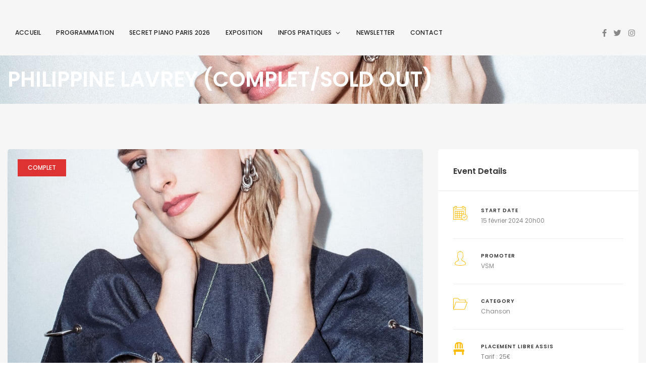

--- FILE ---
content_type: text/html; charset=UTF-8
request_url: https://www.cafedeladanse.com/event/philippine-lavrey/
body_size: 31850
content:
<!DOCTYPE html>
<html lang="fr-FR">
	<head>
		<meta charset="UTF-8" />
		<meta http-equiv="X-UA-Compatible" content="IE=edge">

		<meta name="viewport" content="width=device-width, initial-scale=1">
		<link rel="profile" href="gmpg.org/xfn/11" />
		<title>PHILIPPINE LAVREY (COMPLET/SOLD OUT) &#8211; CAFÉ DE LA DANSE</title>
<link href='https://fonts.googleapis.com/css?family=Poppins:200,300,400,500,600,700&subset=latin-ext' rel='stylesheet' type='text/css'>
<meta name='robots' content='max-image-preview:large' />
	<style>img:is([sizes="auto" i], [sizes^="auto," i]) { contain-intrinsic-size: 3000px 1500px }</style>
	<script id="cookieyes" type="text/javascript" src="https://cdn-cookieyes.com/client_data/7d43c2c34d60ec72e13adb32/script.js"></script><link rel="alternate" type="application/rss+xml" title="CAFÉ DE LA DANSE &raquo; Flux" href="https://www.cafedeladanse.com/feed/" />
<link rel="alternate" type="application/rss+xml" title="CAFÉ DE LA DANSE &raquo; Flux des commentaires" href="https://www.cafedeladanse.com/comments/feed/" />
<script type="text/javascript">
/* <![CDATA[ */
window._wpemojiSettings = {"baseUrl":"https:\/\/s.w.org\/images\/core\/emoji\/16.0.1\/72x72\/","ext":".png","svgUrl":"https:\/\/s.w.org\/images\/core\/emoji\/16.0.1\/svg\/","svgExt":".svg","source":{"concatemoji":"https:\/\/www.cafedeladanse.com\/wp-includes\/js\/wp-emoji-release.min.js?ver=6.8.3"}};
/*! This file is auto-generated */
!function(s,n){var o,i,e;function c(e){try{var t={supportTests:e,timestamp:(new Date).valueOf()};sessionStorage.setItem(o,JSON.stringify(t))}catch(e){}}function p(e,t,n){e.clearRect(0,0,e.canvas.width,e.canvas.height),e.fillText(t,0,0);var t=new Uint32Array(e.getImageData(0,0,e.canvas.width,e.canvas.height).data),a=(e.clearRect(0,0,e.canvas.width,e.canvas.height),e.fillText(n,0,0),new Uint32Array(e.getImageData(0,0,e.canvas.width,e.canvas.height).data));return t.every(function(e,t){return e===a[t]})}function u(e,t){e.clearRect(0,0,e.canvas.width,e.canvas.height),e.fillText(t,0,0);for(var n=e.getImageData(16,16,1,1),a=0;a<n.data.length;a++)if(0!==n.data[a])return!1;return!0}function f(e,t,n,a){switch(t){case"flag":return n(e,"\ud83c\udff3\ufe0f\u200d\u26a7\ufe0f","\ud83c\udff3\ufe0f\u200b\u26a7\ufe0f")?!1:!n(e,"\ud83c\udde8\ud83c\uddf6","\ud83c\udde8\u200b\ud83c\uddf6")&&!n(e,"\ud83c\udff4\udb40\udc67\udb40\udc62\udb40\udc65\udb40\udc6e\udb40\udc67\udb40\udc7f","\ud83c\udff4\u200b\udb40\udc67\u200b\udb40\udc62\u200b\udb40\udc65\u200b\udb40\udc6e\u200b\udb40\udc67\u200b\udb40\udc7f");case"emoji":return!a(e,"\ud83e\udedf")}return!1}function g(e,t,n,a){var r="undefined"!=typeof WorkerGlobalScope&&self instanceof WorkerGlobalScope?new OffscreenCanvas(300,150):s.createElement("canvas"),o=r.getContext("2d",{willReadFrequently:!0}),i=(o.textBaseline="top",o.font="600 32px Arial",{});return e.forEach(function(e){i[e]=t(o,e,n,a)}),i}function t(e){var t=s.createElement("script");t.src=e,t.defer=!0,s.head.appendChild(t)}"undefined"!=typeof Promise&&(o="wpEmojiSettingsSupports",i=["flag","emoji"],n.supports={everything:!0,everythingExceptFlag:!0},e=new Promise(function(e){s.addEventListener("DOMContentLoaded",e,{once:!0})}),new Promise(function(t){var n=function(){try{var e=JSON.parse(sessionStorage.getItem(o));if("object"==typeof e&&"number"==typeof e.timestamp&&(new Date).valueOf()<e.timestamp+604800&&"object"==typeof e.supportTests)return e.supportTests}catch(e){}return null}();if(!n){if("undefined"!=typeof Worker&&"undefined"!=typeof OffscreenCanvas&&"undefined"!=typeof URL&&URL.createObjectURL&&"undefined"!=typeof Blob)try{var e="postMessage("+g.toString()+"("+[JSON.stringify(i),f.toString(),p.toString(),u.toString()].join(",")+"));",a=new Blob([e],{type:"text/javascript"}),r=new Worker(URL.createObjectURL(a),{name:"wpTestEmojiSupports"});return void(r.onmessage=function(e){c(n=e.data),r.terminate(),t(n)})}catch(e){}c(n=g(i,f,p,u))}t(n)}).then(function(e){for(var t in e)n.supports[t]=e[t],n.supports.everything=n.supports.everything&&n.supports[t],"flag"!==t&&(n.supports.everythingExceptFlag=n.supports.everythingExceptFlag&&n.supports[t]);n.supports.everythingExceptFlag=n.supports.everythingExceptFlag&&!n.supports.flag,n.DOMReady=!1,n.readyCallback=function(){n.DOMReady=!0}}).then(function(){return e}).then(function(){var e;n.supports.everything||(n.readyCallback(),(e=n.source||{}).concatemoji?t(e.concatemoji):e.wpemoji&&e.twemoji&&(t(e.twemoji),t(e.wpemoji)))}))}((window,document),window._wpemojiSettings);
/* ]]> */
</script>
<style id='wp-emoji-styles-inline-css' type='text/css'>

	img.wp-smiley, img.emoji {
		display: inline !important;
		border: none !important;
		box-shadow: none !important;
		height: 1em !important;
		width: 1em !important;
		margin: 0 0.07em !important;
		vertical-align: -0.1em !important;
		background: none !important;
		padding: 0 !important;
	}
</style>
<link rel='stylesheet' id='wp-block-library-css' href='https://www.cafedeladanse.com/wp-includes/css/dist/block-library/style.min.css?ver=6.8.3' type='text/css' media='all' />
<style id='wp-block-library-theme-inline-css' type='text/css'>
.wp-block-audio :where(figcaption){color:#555;font-size:13px;text-align:center}.is-dark-theme .wp-block-audio :where(figcaption){color:#ffffffa6}.wp-block-audio{margin:0 0 1em}.wp-block-code{border:1px solid #ccc;border-radius:4px;font-family:Menlo,Consolas,monaco,monospace;padding:.8em 1em}.wp-block-embed :where(figcaption){color:#555;font-size:13px;text-align:center}.is-dark-theme .wp-block-embed :where(figcaption){color:#ffffffa6}.wp-block-embed{margin:0 0 1em}.blocks-gallery-caption{color:#555;font-size:13px;text-align:center}.is-dark-theme .blocks-gallery-caption{color:#ffffffa6}:root :where(.wp-block-image figcaption){color:#555;font-size:13px;text-align:center}.is-dark-theme :root :where(.wp-block-image figcaption){color:#ffffffa6}.wp-block-image{margin:0 0 1em}.wp-block-pullquote{border-bottom:4px solid;border-top:4px solid;color:currentColor;margin-bottom:1.75em}.wp-block-pullquote cite,.wp-block-pullquote footer,.wp-block-pullquote__citation{color:currentColor;font-size:.8125em;font-style:normal;text-transform:uppercase}.wp-block-quote{border-left:.25em solid;margin:0 0 1.75em;padding-left:1em}.wp-block-quote cite,.wp-block-quote footer{color:currentColor;font-size:.8125em;font-style:normal;position:relative}.wp-block-quote:where(.has-text-align-right){border-left:none;border-right:.25em solid;padding-left:0;padding-right:1em}.wp-block-quote:where(.has-text-align-center){border:none;padding-left:0}.wp-block-quote.is-large,.wp-block-quote.is-style-large,.wp-block-quote:where(.is-style-plain){border:none}.wp-block-search .wp-block-search__label{font-weight:700}.wp-block-search__button{border:1px solid #ccc;padding:.375em .625em}:where(.wp-block-group.has-background){padding:1.25em 2.375em}.wp-block-separator.has-css-opacity{opacity:.4}.wp-block-separator{border:none;border-bottom:2px solid;margin-left:auto;margin-right:auto}.wp-block-separator.has-alpha-channel-opacity{opacity:1}.wp-block-separator:not(.is-style-wide):not(.is-style-dots){width:100px}.wp-block-separator.has-background:not(.is-style-dots){border-bottom:none;height:1px}.wp-block-separator.has-background:not(.is-style-wide):not(.is-style-dots){height:2px}.wp-block-table{margin:0 0 1em}.wp-block-table td,.wp-block-table th{word-break:normal}.wp-block-table :where(figcaption){color:#555;font-size:13px;text-align:center}.is-dark-theme .wp-block-table :where(figcaption){color:#ffffffa6}.wp-block-video :where(figcaption){color:#555;font-size:13px;text-align:center}.is-dark-theme .wp-block-video :where(figcaption){color:#ffffffa6}.wp-block-video{margin:0 0 1em}:root :where(.wp-block-template-part.has-background){margin-bottom:0;margin-top:0;padding:1.25em 2.375em}
</style>
<style id='classic-theme-styles-inline-css' type='text/css'>
/*! This file is auto-generated */
.wp-block-button__link{color:#fff;background-color:#32373c;border-radius:9999px;box-shadow:none;text-decoration:none;padding:calc(.667em + 2px) calc(1.333em + 2px);font-size:1.125em}.wp-block-file__button{background:#32373c;color:#fff;text-decoration:none}
</style>
<style id='global-styles-inline-css' type='text/css'>
:root{--wp--preset--aspect-ratio--square: 1;--wp--preset--aspect-ratio--4-3: 4/3;--wp--preset--aspect-ratio--3-4: 3/4;--wp--preset--aspect-ratio--3-2: 3/2;--wp--preset--aspect-ratio--2-3: 2/3;--wp--preset--aspect-ratio--16-9: 16/9;--wp--preset--aspect-ratio--9-16: 9/16;--wp--preset--color--black: #000000;--wp--preset--color--cyan-bluish-gray: #abb8c3;--wp--preset--color--white: #ffffff;--wp--preset--color--pale-pink: #f78da7;--wp--preset--color--vivid-red: #cf2e2e;--wp--preset--color--luminous-vivid-orange: #ff6900;--wp--preset--color--luminous-vivid-amber: #fcb900;--wp--preset--color--light-green-cyan: #7bdcb5;--wp--preset--color--vivid-green-cyan: #00d084;--wp--preset--color--pale-cyan-blue: #8ed1fc;--wp--preset--color--vivid-cyan-blue: #0693e3;--wp--preset--color--vivid-purple: #9b51e0;--wp--preset--gradient--vivid-cyan-blue-to-vivid-purple: linear-gradient(135deg,rgba(6,147,227,1) 0%,rgb(155,81,224) 100%);--wp--preset--gradient--light-green-cyan-to-vivid-green-cyan: linear-gradient(135deg,rgb(122,220,180) 0%,rgb(0,208,130) 100%);--wp--preset--gradient--luminous-vivid-amber-to-luminous-vivid-orange: linear-gradient(135deg,rgba(252,185,0,1) 0%,rgba(255,105,0,1) 100%);--wp--preset--gradient--luminous-vivid-orange-to-vivid-red: linear-gradient(135deg,rgba(255,105,0,1) 0%,rgb(207,46,46) 100%);--wp--preset--gradient--very-light-gray-to-cyan-bluish-gray: linear-gradient(135deg,rgb(238,238,238) 0%,rgb(169,184,195) 100%);--wp--preset--gradient--cool-to-warm-spectrum: linear-gradient(135deg,rgb(74,234,220) 0%,rgb(151,120,209) 20%,rgb(207,42,186) 40%,rgb(238,44,130) 60%,rgb(251,105,98) 80%,rgb(254,248,76) 100%);--wp--preset--gradient--blush-light-purple: linear-gradient(135deg,rgb(255,206,236) 0%,rgb(152,150,240) 100%);--wp--preset--gradient--blush-bordeaux: linear-gradient(135deg,rgb(254,205,165) 0%,rgb(254,45,45) 50%,rgb(107,0,62) 100%);--wp--preset--gradient--luminous-dusk: linear-gradient(135deg,rgb(255,203,112) 0%,rgb(199,81,192) 50%,rgb(65,88,208) 100%);--wp--preset--gradient--pale-ocean: linear-gradient(135deg,rgb(255,245,203) 0%,rgb(182,227,212) 50%,rgb(51,167,181) 100%);--wp--preset--gradient--electric-grass: linear-gradient(135deg,rgb(202,248,128) 0%,rgb(113,206,126) 100%);--wp--preset--gradient--midnight: linear-gradient(135deg,rgb(2,3,129) 0%,rgb(40,116,252) 100%);--wp--preset--font-size--small: 13px;--wp--preset--font-size--medium: 20px;--wp--preset--font-size--large: 36px;--wp--preset--font-size--x-large: 42px;--wp--preset--spacing--20: 0.44rem;--wp--preset--spacing--30: 0.67rem;--wp--preset--spacing--40: 1rem;--wp--preset--spacing--50: 1.5rem;--wp--preset--spacing--60: 2.25rem;--wp--preset--spacing--70: 3.38rem;--wp--preset--spacing--80: 5.06rem;--wp--preset--shadow--natural: 6px 6px 9px rgba(0, 0, 0, 0.2);--wp--preset--shadow--deep: 12px 12px 50px rgba(0, 0, 0, 0.4);--wp--preset--shadow--sharp: 6px 6px 0px rgba(0, 0, 0, 0.2);--wp--preset--shadow--outlined: 6px 6px 0px -3px rgba(255, 255, 255, 1), 6px 6px rgba(0, 0, 0, 1);--wp--preset--shadow--crisp: 6px 6px 0px rgba(0, 0, 0, 1);}:where(.is-layout-flex){gap: 0.5em;}:where(.is-layout-grid){gap: 0.5em;}body .is-layout-flex{display: flex;}.is-layout-flex{flex-wrap: wrap;align-items: center;}.is-layout-flex > :is(*, div){margin: 0;}body .is-layout-grid{display: grid;}.is-layout-grid > :is(*, div){margin: 0;}:where(.wp-block-columns.is-layout-flex){gap: 2em;}:where(.wp-block-columns.is-layout-grid){gap: 2em;}:where(.wp-block-post-template.is-layout-flex){gap: 1.25em;}:where(.wp-block-post-template.is-layout-grid){gap: 1.25em;}.has-black-color{color: var(--wp--preset--color--black) !important;}.has-cyan-bluish-gray-color{color: var(--wp--preset--color--cyan-bluish-gray) !important;}.has-white-color{color: var(--wp--preset--color--white) !important;}.has-pale-pink-color{color: var(--wp--preset--color--pale-pink) !important;}.has-vivid-red-color{color: var(--wp--preset--color--vivid-red) !important;}.has-luminous-vivid-orange-color{color: var(--wp--preset--color--luminous-vivid-orange) !important;}.has-luminous-vivid-amber-color{color: var(--wp--preset--color--luminous-vivid-amber) !important;}.has-light-green-cyan-color{color: var(--wp--preset--color--light-green-cyan) !important;}.has-vivid-green-cyan-color{color: var(--wp--preset--color--vivid-green-cyan) !important;}.has-pale-cyan-blue-color{color: var(--wp--preset--color--pale-cyan-blue) !important;}.has-vivid-cyan-blue-color{color: var(--wp--preset--color--vivid-cyan-blue) !important;}.has-vivid-purple-color{color: var(--wp--preset--color--vivid-purple) !important;}.has-black-background-color{background-color: var(--wp--preset--color--black) !important;}.has-cyan-bluish-gray-background-color{background-color: var(--wp--preset--color--cyan-bluish-gray) !important;}.has-white-background-color{background-color: var(--wp--preset--color--white) !important;}.has-pale-pink-background-color{background-color: var(--wp--preset--color--pale-pink) !important;}.has-vivid-red-background-color{background-color: var(--wp--preset--color--vivid-red) !important;}.has-luminous-vivid-orange-background-color{background-color: var(--wp--preset--color--luminous-vivid-orange) !important;}.has-luminous-vivid-amber-background-color{background-color: var(--wp--preset--color--luminous-vivid-amber) !important;}.has-light-green-cyan-background-color{background-color: var(--wp--preset--color--light-green-cyan) !important;}.has-vivid-green-cyan-background-color{background-color: var(--wp--preset--color--vivid-green-cyan) !important;}.has-pale-cyan-blue-background-color{background-color: var(--wp--preset--color--pale-cyan-blue) !important;}.has-vivid-cyan-blue-background-color{background-color: var(--wp--preset--color--vivid-cyan-blue) !important;}.has-vivid-purple-background-color{background-color: var(--wp--preset--color--vivid-purple) !important;}.has-black-border-color{border-color: var(--wp--preset--color--black) !important;}.has-cyan-bluish-gray-border-color{border-color: var(--wp--preset--color--cyan-bluish-gray) !important;}.has-white-border-color{border-color: var(--wp--preset--color--white) !important;}.has-pale-pink-border-color{border-color: var(--wp--preset--color--pale-pink) !important;}.has-vivid-red-border-color{border-color: var(--wp--preset--color--vivid-red) !important;}.has-luminous-vivid-orange-border-color{border-color: var(--wp--preset--color--luminous-vivid-orange) !important;}.has-luminous-vivid-amber-border-color{border-color: var(--wp--preset--color--luminous-vivid-amber) !important;}.has-light-green-cyan-border-color{border-color: var(--wp--preset--color--light-green-cyan) !important;}.has-vivid-green-cyan-border-color{border-color: var(--wp--preset--color--vivid-green-cyan) !important;}.has-pale-cyan-blue-border-color{border-color: var(--wp--preset--color--pale-cyan-blue) !important;}.has-vivid-cyan-blue-border-color{border-color: var(--wp--preset--color--vivid-cyan-blue) !important;}.has-vivid-purple-border-color{border-color: var(--wp--preset--color--vivid-purple) !important;}.has-vivid-cyan-blue-to-vivid-purple-gradient-background{background: var(--wp--preset--gradient--vivid-cyan-blue-to-vivid-purple) !important;}.has-light-green-cyan-to-vivid-green-cyan-gradient-background{background: var(--wp--preset--gradient--light-green-cyan-to-vivid-green-cyan) !important;}.has-luminous-vivid-amber-to-luminous-vivid-orange-gradient-background{background: var(--wp--preset--gradient--luminous-vivid-amber-to-luminous-vivid-orange) !important;}.has-luminous-vivid-orange-to-vivid-red-gradient-background{background: var(--wp--preset--gradient--luminous-vivid-orange-to-vivid-red) !important;}.has-very-light-gray-to-cyan-bluish-gray-gradient-background{background: var(--wp--preset--gradient--very-light-gray-to-cyan-bluish-gray) !important;}.has-cool-to-warm-spectrum-gradient-background{background: var(--wp--preset--gradient--cool-to-warm-spectrum) !important;}.has-blush-light-purple-gradient-background{background: var(--wp--preset--gradient--blush-light-purple) !important;}.has-blush-bordeaux-gradient-background{background: var(--wp--preset--gradient--blush-bordeaux) !important;}.has-luminous-dusk-gradient-background{background: var(--wp--preset--gradient--luminous-dusk) !important;}.has-pale-ocean-gradient-background{background: var(--wp--preset--gradient--pale-ocean) !important;}.has-electric-grass-gradient-background{background: var(--wp--preset--gradient--electric-grass) !important;}.has-midnight-gradient-background{background: var(--wp--preset--gradient--midnight) !important;}.has-small-font-size{font-size: var(--wp--preset--font-size--small) !important;}.has-medium-font-size{font-size: var(--wp--preset--font-size--medium) !important;}.has-large-font-size{font-size: var(--wp--preset--font-size--large) !important;}.has-x-large-font-size{font-size: var(--wp--preset--font-size--x-large) !important;}
:where(.wp-block-post-template.is-layout-flex){gap: 1.25em;}:where(.wp-block-post-template.is-layout-grid){gap: 1.25em;}
:where(.wp-block-columns.is-layout-flex){gap: 2em;}:where(.wp-block-columns.is-layout-grid){gap: 2em;}
:root :where(.wp-block-pullquote){font-size: 1.5em;line-height: 1.6;}
</style>
<link rel='stylesheet' id='contact-form-7-css' href='https://www.cafedeladanse.com/wp-content/plugins/contact-form-7/includes/css/styles.css?ver=6.1.3' type='text/css' media='all' />
<link rel='stylesheet' id='eventchamp-style-css' href='https://www.cafedeladanse.com/wp-content/themes/eventchamp/style.css?ver=6.8.3' type='text/css' media='all' />
<link rel='stylesheet' id='eventchamp-child-style-css' href='https://www.cafedeladanse.com/wp-content/themes/eventchamp-child/style.css?ver=2.0.4' type='text/css' media='all' />
<link rel='stylesheet' id='eventchamp-woocommerce-css' href='https://www.cafedeladanse.com/wp-content/themes/eventchamp/include/assets/css/woocommerce.min.css?ver=6.8.3' type='text/css' media='all' />
<link rel='stylesheet' id='bootstrap-css' href='https://www.cafedeladanse.com/wp-content/themes/eventchamp/include/assets/css/bootstrap.min.css?ver=6.8.3' type='text/css' media='all' />
<link rel='stylesheet' id='fontawesome-css' href='https://www.cafedeladanse.com/wp-content/themes/eventchamp/include/assets/css/fontawesome.min.css?ver=6.8.3' type='text/css' media='all' />
<link rel='stylesheet' id='swiper-css' href='https://www.cafedeladanse.com/wp-content/themes/eventchamp/include/assets/css/swiper.min.css?ver=6.8.3' type='text/css' media='all' />
<link rel='stylesheet' id='scrollbar-css' href='https://www.cafedeladanse.com/wp-content/themes/eventchamp/include/assets/css/scrollbar.min.css?ver=6.8.3' type='text/css' media='all' />
<link rel='stylesheet' id='bootstrap-select-css' href='https://www.cafedeladanse.com/wp-content/themes/eventchamp/include/assets/css/bootstrap-select.min.css?ver=6.8.3' type='text/css' media='all' />
<link rel='stylesheet' id='fullcalendar-css' href='https://www.cafedeladanse.com/wp-content/themes/eventchamp/include/assets/css/fullcalendar.min.css?ver=6.8.3' type='text/css' media='all' />
<link rel='stylesheet' id='ion-range-slider-css' href='https://www.cafedeladanse.com/wp-content/themes/eventchamp/include/assets/css/ion-range-slider.min.css?ver=6.8.3' type='text/css' media='all' />
<link rel='stylesheet' id='ion-range-slider-flat-theme-css' href='https://www.cafedeladanse.com/wp-content/themes/eventchamp/include/assets/css/ion-range-slider-flat-theme.min.css?ver=6.8.3' type='text/css' media='all' />
<link rel='stylesheet' id='eventchamp-wp-core-css' href='https://www.cafedeladanse.com/wp-content/themes/eventchamp/include/assets/css/wp-core.min.css?ver=6.8.3' type='text/css' media='all' />
<link rel='stylesheet' id='eventchamp-main-css' href='https://www.cafedeladanse.com/wp-content/themes/eventchamp/include/assets/css/gt-style.min.css?ver=6.8.3' type='text/css' media='all' />
<style id='eventchamp-main-inline-css' type='text/css'>
body,.ui-widget-content{font-family:Poppins;}
.gt-footer.gt-style-1, .gt-footer.gt-style-1 .gt-app-box .gt-item i{color:#dbdbdb;}.gt-footer.gt-style-2, .gt-footer.gt-style-2 .gt-app-box .gt-item i{color:#e2e2e2;}.gt-header.gt-style-5{background-color: #f6f6f6;}.gt-header.gt-style-5 .gt-navbar .gt-menu > li > a:hover, .gt-header.gt-style-5 .gt-navbar .gt-menu > li > a:focus, .gt-header.gt-style-5 .gt-navbar .gt-menu > li:hover > a, .gt-header.gt-style-5 .gt-navbar .gt-menu > li:hover > a:visited{color:#dd9933;}.gt-header.gt-style-5 .gt-elements .gt-social-links li a:hover, .gt-header.gt-style-5 .gt-elements .gt-social-links li a:focus{color:#dd9933;}.gt-sticky-header{background-color: #f6f6f6;}.gt-sticky-header .gt-navbar .gt-menu > li > a, .gt-sticky-header .gt-navbar .gt-menu > li > a:visited{color:#3d3d3d;}.gt-sticky-header .gt-navbar .gt-menu > li > a:hover, .gt-sticky-header .gt-navbar .gt-menu > li > a:focus, .gt-sticky-header .gt-navbar .gt-menu > li:hover > a, .gt-sticky-header .gt-navbar .gt-menu > li:hover > a:visited .gt-sticky-header .gt-navbar .gt-menu > li:focus > a, .gt-sticky-header .gt-navbar .gt-menu > li:focus > a:visited{color:#dd9933;}.gt-sticky-header .gt-elements .gt-social-links li a:hover, .gt-sticky-header .gt-elements .gt-social-links li a:focus{color:#dd9933;}.gt-footer.gt-style-1{background-attachment: fixed;}.gt-footer.gt-style-1{background-image: url(https://www.cafedeladanse.com/wp-content/uploads/2021/04/fondecran1.jpg);}.gt-footer.gt-style-2{background-color: #dd9933;}.gt-page-title-bar .gt-background{background-color: #0a0a0a;}.gt-page-title-bar .gt-background{background-attachment: fixed;}.gt-page-title-bar .gt-background{background-image: url(https://www.cafedeladanse.com/wp-content/uploads/2021/04/fondecran1.jpg);}.gt-page-title-bar .gt-background{opacity:1;}.gt-page-title-bar{padding-top:25px;}.gt-page-title-bar{padding-bottom:25px;}.gt-section, .gt-event-section-tabs, .gt-page-content {background: transparent !important;}.gt-section, .gt-event-section-tabs, .gt-page-content {padding: 0;}.gt-content-header.gt-image, .gt-event-section-tabs .gt-event-tabs, .gt-section .gt-section-title {margin-top:0;margin-left:0;margin-right:0;}.gt-event-schedule.gt-style-1 .gt-schedule-tabs {margin-left:0;margin-right:0;}
</style>
<link rel='stylesheet' id='eventchamp-css' href='https://www.cafedeladanse.com/wp-content/themes/eventchamp-child/style.css?ver=6.8.3' type='text/css' media='all' />
<style id='eventchamp-inline-css' type='text/css'>
.gt-label-27786{background-color: #ffffff !important;}.gt-label-27786 a{color: #000000 !important;}.gt-label-27786 a:visited{color: #000000 !important;}.gt-label-27786 span{color: #000000 !important;}.gt-label-27786{border-style: none !important;}.gt-label-27795{background-color: #ffffff !important;}.gt-label-27795 a{color: #000000 !important;}.gt-label-27795 a:visited{color: #000000 !important;}.gt-label-27795 span{color: #000000 !important;}.gt-label-27795{border-style: none !important;}.gt-label-27776{background-color: #ffffff !important;}.gt-label-27776 a{color: #000000 !important;}.gt-label-27776 a:visited{color: #000000 !important;}.gt-label-27776 span{color: #000000 !important;}.gt-label-27776{border-style: none !important;}.gt-label-27771{background-color: #ffffff !important;}.gt-label-27771 a{color: #000000 !important;}.gt-label-27771 a:visited{color: #000000 !important;}.gt-label-27771 span{color: #000000 !important;}.gt-label-27771{border-style: none !important;}.gt-label-27755{background-color: #ffffff !important;}.gt-label-27755 a{color: #000000 !important;}.gt-label-27755 a:visited{color: #000000 !important;}.gt-label-27755 span{color: #000000 !important;}.gt-label-27755{border-style: none !important;}.gt-label-27749{background-color: #ffffff !important;}.gt-label-27749 a{color: #000000 !important;}.gt-label-27749 a:visited{color: #000000 !important;}.gt-label-27749 span{color: #000000 !important;}.gt-label-27749{border-style: none !important;}.gt-label-27743{background-color: #ffffff !important;}.gt-label-27743 a{color: #000000 !important;}.gt-label-27743 a:visited{color: #000000 !important;}.gt-label-27743 span{color: #000000 !important;}.gt-label-27743{border-style: none !important;}.gt-label-27740{background-color: #ffffff !important;}.gt-label-27740 a{color: #000000 !important;}.gt-label-27740 a:visited{color: #000000 !important;}.gt-label-27740 span{color: #000000 !important;}.gt-label-27740{border-style: none !important;}.gt-label-27729{background-color: #ffffff !important;}.gt-label-27729 a{color: #000000 !important;}.gt-label-27729 a:visited{color: #000000 !important;}.gt-label-27729 span{color: #000000 !important;}.gt-label-27729{border-style: none !important;}.gt-label-27724{background-color: #ffffff !important;}.gt-label-27724 a{color: #000000 !important;}.gt-label-27724 a:visited{color: #000000 !important;}.gt-label-27724 span{color: #000000 !important;}.gt-label-27724{border-style: none !important;}.gt-label-27720{background-color: #ffffff !important;}.gt-label-27720 a{color: #000000 !important;}.gt-label-27720 a:visited{color: #000000 !important;}.gt-label-27720 span{color: #000000 !important;}.gt-label-27720{border-style: none !important;}.gt-label-27716{background-color: #ffffff !important;}.gt-label-27716 a{color: #000000 !important;}.gt-label-27716 a:visited{color: #000000 !important;}.gt-label-27716 span{color: #000000 !important;}.gt-label-27716{border-style: none !important;}.gt-label-27679{background-color: #ffffff !important;}.gt-label-27679 a{color: #000000 !important;}.gt-label-27679 a:visited{color: #000000 !important;}.gt-label-27679 span{color: #000000 !important;}.gt-label-27679{border-style: none !important;}.gt-label-27703{background-color: #ffffff !important;}.gt-label-27703 a{color: #000000 !important;}.gt-label-27703 a:visited{color: #000000 !important;}.gt-label-27703 span{color: #000000 !important;}.gt-label-27703{border-style: none !important;}.gt-label-27701{background-color: #dd3333 !important;}.gt-label-27701 a{color: #ffffff !important;}.gt-label-27701 a:visited{color: #ffffff !important;}.gt-label-27701 span{color: #ffffff !important;}.gt-label-27701{border-style: none !important;}.gt-label-27695{background-color: #ffffff !important;}.gt-label-27695 a{color: #000000 !important;}.gt-label-27695 a:visited{color: #000000 !important;}.gt-label-27695 span{color: #000000 !important;}.gt-label-27695{border-style: none !important;}.gt-label-27683{background-color: #ffffff !important;}.gt-label-27683 a{color: #000000 !important;}.gt-label-27683 a:visited{color: #000000 !important;}.gt-label-27683 span{color: #000000 !important;}.gt-label-27683{border-style: none !important;}.gt-label-27675{background-color: #ffffff !important;}.gt-label-27675 a{color: #000000 !important;}.gt-label-27675 a:visited{color: #000000 !important;}.gt-label-27675 span{color: #000000 !important;}.gt-label-27675{border-style: none !important;}.gt-label-27664{background-color: #dd3333 !important;}.gt-label-27664 a{color: #ffffff !important;}.gt-label-27664 a:visited{color: #ffffff !important;}.gt-label-27664 span{color: #ffffff !important;}.gt-label-27664{border-style: none !important;}.gt-label-27658{background-color: #ffffff !important;}.gt-label-27658 a{color: #000000 !important;}.gt-label-27658 a:visited{color: #000000 !important;}.gt-label-27658 span{color: #000000 !important;}.gt-label-27658{border-style: none !important;}.gt-label-27652{background-color: #dd3333 !important;}.gt-label-27652 a{color: #ffffff !important;}.gt-label-27652 a:visited{color: #ffffff !important;}.gt-label-27652 span{color: #ffffff !important;}.gt-label-27652{border-style: none !important;}.gt-label-27615{background-color: #ffffff !important;}.gt-label-27615 a{color: #000000 !important;}.gt-label-27615 a:visited{color: #000000 !important;}.gt-label-27615 span{color: #000000 !important;}.gt-label-27615{border-style: none !important;}.gt-label-27628{background-color: #ffffff !important;}.gt-label-27628 a{color: #000000 !important;}.gt-label-27628 a:visited{color: #000000 !important;}.gt-label-27628 span{color: #000000 !important;}.gt-label-27628{border-style: none !important;}.gt-label-27645{background-color: #dd3333 !important;}.gt-label-27645 a{color: #ffffff !important;}.gt-label-27645 a:visited{color: #ffffff !important;}.gt-label-27645 span{color: #ffffff !important;}.gt-label-27645{border-style: none !important;}.gt-label-27633{background-color: #ffffff !important;}.gt-label-27633 a{color: #000000 !important;}.gt-label-27633 a:visited{color: #000000 !important;}.gt-label-27633 span{color: #000000 !important;}.gt-label-27633{border-style: none !important;}.gt-label-27620{background-color: #ffffff !important;}.gt-label-27620 a{color: #000000 !important;}.gt-label-27620 a:visited{color: #000000 !important;}.gt-label-27620 span{color: #000000 !important;}.gt-label-27620{border-style: none !important;}.gt-label-27604{background-color: #ffffff !important;}.gt-label-27604 a{color: #000000 !important;}.gt-label-27604 a:visited{color: #000000 !important;}.gt-label-27604 span{color: #000000 !important;}.gt-label-27604{border-style: none !important;}.gt-label-27595{background-color: #ffffff !important;}.gt-label-27595 a{color: #000000 !important;}.gt-label-27595 a:visited{color: #000000 !important;}.gt-label-27595 span{color: #000000 !important;}.gt-label-27595{border-style: none !important;}.gt-label-27586{background-color: #ffffff !important;}.gt-label-27586 a{color: #000000 !important;}.gt-label-27586 a:visited{color: #000000 !important;}.gt-label-27586 span{color: #000000 !important;}.gt-label-27586{border-style: none !important;}.gt-label-27573{background-color: #dd3333 !important;}.gt-label-27573 a{color: #ffffff !important;}.gt-label-27573 a:visited{color: #ffffff !important;}.gt-label-27573 span{color: #ffffff !important;}.gt-label-27573{border-style: none !important;}.gt-label-27579{background-color: #dd3333 !important;}.gt-label-27579 a{color: #ffffff !important;}.gt-label-27579 a:visited{color: #ffffff !important;}.gt-label-27579 span{color: #ffffff !important;}.gt-label-27579{border-style: none !important;}.gt-label-27563{background-color: #ffffff !important;}.gt-label-27563 a{color: #000000 !important;}.gt-label-27563 a:visited{color: #000000 !important;}.gt-label-27563 span{color: #000000 !important;}.gt-label-27563{border-style: none !important;}.gt-label-27559{background-color: #ffffff !important;}.gt-label-27559 a{color: #000000 !important;}.gt-label-27559 a:visited{color: #000000 !important;}.gt-label-27559 span{color: #000000 !important;}.gt-label-27559{border-style: none !important;}.gt-label-27548{background-color: #ffffff !important;}.gt-label-27548 a{color: #000000 !important;}.gt-label-27548 a:visited{color: #000000 !important;}.gt-label-27548 span{color: #000000 !important;}.gt-label-27548{border-style: none !important;}.gt-label-27542{background-color: #ffffff !important;}.gt-label-27542 a{color: #000000 !important;}.gt-label-27542 a:visited{color: #000000 !important;}.gt-label-27542 span{color: #000000 !important;}.gt-label-27542{border-style: none !important;}.gt-label-27536{background-color: #ffffff !important;}.gt-label-27536 a{color: #000000 !important;}.gt-label-27536 a:visited{color: #000000 !important;}.gt-label-27536 span{color: #000000 !important;}.gt-label-27536{border-style: none !important;}.gt-label-27513{background-color: #dd3333 !important;}.gt-label-27513 a{color: #ffffff !important;}.gt-label-27513 a:visited{color: #ffffff !important;}.gt-label-27513 span{color: #ffffff !important;}.gt-label-27513{border-style: none !important;}.gt-label-27524{background-color: #ffffff !important;}.gt-label-27524 a{color: #000000 !important;}.gt-label-27524 a:visited{color: #000000 !important;}.gt-label-27524 span{color: #000000 !important;}.gt-label-27524{border-style: none !important;}.gt-label-27519{background-color: #ffffff !important;}.gt-label-27519 a{color: #000000 !important;}.gt-label-27519 a:visited{color: #000000 !important;}.gt-label-27519 span{color: #000000 !important;}.gt-label-27519{border-style: none !important;}.gt-label-27503{background-color: #dd3333 !important;}.gt-label-27503 a{color: #ffffff !important;}.gt-label-27503 a:visited{color: #ffffff !important;}.gt-label-27503 span{color: #ffffff !important;}.gt-label-27503{border-style: none !important;}.gt-label-27484{background-color: #ffffff !important;}.gt-label-27484 a{color: #000000 !important;}.gt-label-27484 a:visited{color: #000000 !important;}.gt-label-27484 span{color: #000000 !important;}.gt-label-27484{border-style: none !important;}.gt-label-27481{background-color: #ffffff !important;}.gt-label-27481 a{color: #000000 !important;}.gt-label-27481 a:visited{color: #000000 !important;}.gt-label-27481 span{color: #000000 !important;}.gt-label-27481{border-style: none !important;}.gt-label-27478{background-color: #ffffff !important;}.gt-label-27478 a{color: #000000 !important;}.gt-label-27478 a:visited{color: #000000 !important;}.gt-label-27478 span{color: #000000 !important;}.gt-label-27478{border-style: none !important;}.gt-label-27475{background-color: #ffffff !important;}.gt-label-27475 a{color: #000000 !important;}.gt-label-27475 a:visited{color: #000000 !important;}.gt-label-27475 span{color: #000000 !important;}.gt-label-27475{border-style: none !important;}.gt-label-27472{background-color: #ffffff !important;}.gt-label-27472 a{color: #000000 !important;}.gt-label-27472 a:visited{color: #000000 !important;}.gt-label-27472 span{color: #000000 !important;}.gt-label-27472{border-style: none !important;}.gt-label-27466{background-color: #ffffff !important;}.gt-label-27466 a{color: #000000 !important;}.gt-label-27466 a:visited{color: #000000 !important;}.gt-label-27466 span{color: #000000 !important;}.gt-label-27466{border-style: none !important;}.gt-label-27463{background-color: #ffffff !important;}.gt-label-27463 a{color: #000000 !important;}.gt-label-27463 a:visited{color: #000000 !important;}.gt-label-27463 span{color: #000000 !important;}.gt-label-27463{border-style: none !important;}.gt-label-27459{background-color: #ffffff !important;}.gt-label-27459 a{color: #000000 !important;}.gt-label-27459 a:visited{color: #000000 !important;}.gt-label-27459 span{color: #000000 !important;}.gt-label-27459{border-style: none !important;}.gt-label-27454{background-color: #ffffff !important;}.gt-label-27454 a{color: #000000 !important;}.gt-label-27454 a:visited{color: #000000 !important;}.gt-label-27454 span{color: #000000 !important;}.gt-label-27454{border-style: none !important;}.gt-label-27450{background-color: #ffffff !important;}.gt-label-27450 a{color: #000000 !important;}.gt-label-27450 a:visited{color: #000000 !important;}.gt-label-27450 span{color: #000000 !important;}.gt-label-27450{border-style: none !important;}.gt-label-27024{background-color: #ffffff !important;}.gt-label-27024 a{color: #000000 !important;}.gt-label-27024 a:visited{color: #000000 !important;}.gt-label-27024 span{color: #000000 !important;}.gt-label-27024{border-style: none !important;}.gt-label-27431{background-color: #ffffff !important;}.gt-label-27431 a{color: #000000 !important;}.gt-label-27431 a:visited{color: #000000 !important;}.gt-label-27431 span{color: #000000 !important;}.gt-label-27431{border-style: none !important;}.gt-label-27418{background-color: #ffffff !important;}.gt-label-27418 a{color: #000000 !important;}.gt-label-27418 a:visited{color: #000000 !important;}.gt-label-27418 span{color: #000000 !important;}.gt-label-27418{border-style: none !important;}.gt-label-27411{background-color: #dd3333 !important;}.gt-label-27411 a{color: #ffffff !important;}.gt-label-27411 a:visited{color: #ffffff !important;}.gt-label-27411 span{color: #ffffff !important;}.gt-label-27411{border-style: none !important;}.gt-label-27407{background-color: #dd3333 !important;}.gt-label-27407 a{color: #ffffff !important;}.gt-label-27407 a:visited{color: #ffffff !important;}.gt-label-27407 span{color: #ffffff !important;}.gt-label-27407{border-style: none !important;}.gt-label-27396{background-color: #dd3333 !important;}.gt-label-27396 a{color: #ffffff !important;}.gt-label-27396 a:visited{color: #ffffff !important;}.gt-label-27396 span{color: #ffffff !important;}.gt-label-27396{border-style: none !important;}.gt-label-27388{background-color: #ffffff !important;}.gt-label-27388 a{color: #000000 !important;}.gt-label-27388 a:visited{color: #000000 !important;}.gt-label-27388 span{color: #000000 !important;}.gt-label-27388{border-style: none !important;}.gt-label-27384{background-color: #ffffff !important;}.gt-label-27384 a{color: #000000 !important;}.gt-label-27384 a:visited{color: #000000 !important;}.gt-label-27384 span{color: #000000 !important;}.gt-label-27384{border-style: none !important;}.gt-label-27379{background-color: #ffffff !important;}.gt-label-27379 a{color: #000000 !important;}.gt-label-27379 a:visited{color: #000000 !important;}.gt-label-27379 span{color: #000000 !important;}.gt-label-27379{border-style: none !important;}.gt-label-27374{background-color: #ffffff !important;}.gt-label-27374 a{color: #000000 !important;}.gt-label-27374 a:visited{color: #000000 !important;}.gt-label-27374 span{color: #000000 !important;}.gt-label-27374{border-style: none !important;}.gt-label-27369{background-color: #dd3333 !important;}.gt-label-27369 a{color: #ffffff !important;}.gt-label-27369 a:visited{color: #ffffff !important;}.gt-label-27369 span{color: #ffffff !important;}.gt-label-27369{border-style: none !important;}.gt-label-27362{background-color: #ffffff !important;}.gt-label-27362 a{color: #000000 !important;}.gt-label-27362 a:visited{color: #000000 !important;}.gt-label-27362 span{color: #000000 !important;}.gt-label-27362{border-style: none !important;}.gt-label-27352{background-color: #ffffff !important;}.gt-label-27352 a{color: #000000 !important;}.gt-label-27352 a:visited{color: #000000 !important;}.gt-label-27352 span{color: #000000 !important;}.gt-label-27352{border-style: none !important;}.gt-label-27357{background-color: #ffffff !important;}.gt-label-27357 a{color: #000000 !important;}.gt-label-27357 a:visited{color: #000000 !important;}.gt-label-27357 span{color: #000000 !important;}.gt-label-27357{border-style: none !important;}.gt-label-27345{background-color: #ffffff !important;}.gt-label-27345 a{color: #000000 !important;}.gt-label-27345 a:visited{color: #000000 !important;}.gt-label-27345 span{color: #000000 !important;}.gt-label-27345{border-style: none !important;}.gt-label-27333{background-color: #ffffff !important;}.gt-label-27333 a{color: #000000 !important;}.gt-label-27333 a:visited{color: #000000 !important;}.gt-label-27333 span{color: #000000 !important;}.gt-label-27333{border-style: none !important;}.gt-label-27325{background-color: #ffffff !important;}.gt-label-27325 a{color: #000000 !important;}.gt-label-27325 a:visited{color: #000000 !important;}.gt-label-27325 span{color: #000000 !important;}.gt-label-27325{border-style: none !important;}.gt-label-27316{background-color: #ffffff !important;}.gt-label-27316 a{color: #000000 !important;}.gt-label-27316 a:visited{color: #000000 !important;}.gt-label-27316 span{color: #000000 !important;}.gt-label-27316{border-style: none !important;}.gt-label-27310{background-color: #dd3333 !important;}.gt-label-27310 a{color: #ffffff !important;}.gt-label-27310 a:visited{color: #ffffff !important;}.gt-label-27310 span{color: #ffffff !important;}.gt-label-27310{border-style: none !important;}.gt-label-27320{background-color: #ffffff !important;}.gt-label-27320 a{color: #000000 !important;}.gt-label-27320 a:visited{color: #000000 !important;}.gt-label-27320 span{color: #000000 !important;}.gt-label-27320{border-style: none !important;}.gt-label-27306{background-color: #ffffff !important;}.gt-label-27306 a{color: #000000 !important;}.gt-label-27306 a:visited{color: #000000 !important;}.gt-label-27306 span{color: #000000 !important;}.gt-label-27306{border-style: none !important;}.gt-label-27301{background-color: #ffffff !important;}.gt-label-27301 a{color: #000000 !important;}.gt-label-27301 a:visited{color: #000000 !important;}.gt-label-27301 span{color: #000000 !important;}.gt-label-27301{border-style: none !important;}.gt-label-27281{background-color: #ffffff !important;}.gt-label-27281 a{color: #000000 !important;}.gt-label-27281 a:visited{color: #000000 !important;}.gt-label-27281 span{color: #000000 !important;}.gt-label-27281{border-style: none !important;}.gt-label-27253{background-color: #ffffff !important;}.gt-label-27253 a{color: #000000 !important;}.gt-label-27253 a:visited{color: #000000 !important;}.gt-label-27253 span{color: #000000 !important;}.gt-label-27253{border-style: none !important;}.gt-label-27274{background-color: #ffffff !important;}.gt-label-27274 a{color: #000000 !important;}.gt-label-27274 a:visited{color: #000000 !important;}.gt-label-27274 span{color: #000000 !important;}.gt-label-27274{border-style: none !important;}.gt-label-27290{background-color: #ffffff !important;}.gt-label-27290 a{color: #000000 !important;}.gt-label-27290 a:visited{color: #000000 !important;}.gt-label-27290 span{color: #000000 !important;}.gt-label-27290{border-style: none !important;}.gt-label-27269{background-color: #ffffff !important;}.gt-label-27269 a{color: #000000 !important;}.gt-label-27269 a:visited{color: #000000 !important;}.gt-label-27269 span{color: #000000 !important;}.gt-label-27269{border-style: none !important;}.gt-label-27277{background-color: #ffffff !important;}.gt-label-27277 a{color: #000000 !important;}.gt-label-27277 a:visited{color: #000000 !important;}.gt-label-27277 span{color: #000000 !important;}.gt-label-27277{border-style: none !important;}.gt-label-27286{background-color: #ffffff !important;}.gt-label-27286 a{color: #000000 !important;}.gt-label-27286 a:visited{color: #000000 !important;}.gt-label-27286 span{color: #000000 !important;}.gt-label-27286{border-style: none !important;}.gt-label-27248{background-color: #dd3333 !important;}.gt-label-27248 a{color: #ffffff !important;}.gt-label-27248 a:visited{color: #ffffff !important;}.gt-label-27248 span{color: #ffffff !important;}.gt-label-27248{border-style: none !important;}.gt-label-27236{background-color: #ffffff !important;}.gt-label-27236 a{color: #000000 !important;}.gt-label-27236 a:visited{color: #000000 !important;}.gt-label-27236 span{color: #000000 !important;}.gt-label-27236{border-style: none !important;}.gt-label-27258{background-color: #dd9933 !important;}.gt-label-27258 a{color: #ffffff !important;}.gt-label-27258 a:visited{color: #ffffff !important;}.gt-label-27258 span{color: #ffffff !important;}.gt-label-27258{border-style: none !important;}.gt-label-27240{background-color: #ffffff !important;}.gt-label-27240 a{color: #000000 !important;}.gt-label-27240 a:visited{color: #000000 !important;}.gt-label-27240 span{color: #000000 !important;}.gt-label-27240{border-style: none !important;}.gt-label-27224{background-color: #dd3333 !important;}.gt-label-27224 a{color: #ffffff !important;}.gt-label-27224 a:visited{color: #ffffff !important;}.gt-label-27224 span{color: #ffffff !important;}.gt-label-27224{border-style: none !important;}.gt-label-27213{background-color: #ffffff !important;}.gt-label-27213 a{color: #000000 !important;}.gt-label-27213 a:visited{color: #000000 !important;}.gt-label-27213 span{color: #000000 !important;}.gt-label-27213{border-style: none !important;}.gt-label-27218{background-color: #dd3333 !important;}.gt-label-27218 a{color: #ffffff !important;}.gt-label-27218 a:visited{color: #ffffff !important;}.gt-label-27218 span{color: #ffffff !important;}.gt-label-27218{border-style: none !important;}.gt-label-27211{background-color: #ffffff !important;}.gt-label-27211 a{color: #000000 !important;}.gt-label-27211 a:visited{color: #000000 !important;}.gt-label-27211 span{color: #000000 !important;}.gt-label-27211{border-style: none !important;}.gt-label-27207{background-color: #ffffff !important;}.gt-label-27207 a{color: #000000 !important;}.gt-label-27207 a:visited{color: #000000 !important;}.gt-label-27207 span{color: #000000 !important;}.gt-label-27207{border-style: none !important;}.gt-label-27203{background-color: #ffffff !important;}.gt-label-27203 a{color: #000000 !important;}.gt-label-27203 a:visited{color: #000000 !important;}.gt-label-27203 span{color: #000000 !important;}.gt-label-27203{border-style: none !important;}.gt-label-27105{background-color: #ffffff !important;}.gt-label-27105 a{color: #000000 !important;}.gt-label-27105 a:visited{color: #000000 !important;}.gt-label-27105 span{color: #000000 !important;}.gt-label-27105{border-style: none !important;}.gt-label-27169{background-color: #dd3333 !important;}.gt-label-27169 a{color: #ffffff !important;}.gt-label-27169 a:visited{color: #ffffff !important;}.gt-label-27169 span{color: #ffffff !important;}.gt-label-27169{border-style: none !important;}.gt-label-27173{background-color: #ffffff !important;}.gt-label-27173 a{color: #000000 !important;}.gt-label-27173 a:visited{color: #000000 !important;}.gt-label-27173 span{color: #000000 !important;}.gt-label-27173{border-style: none !important;}.gt-label-27158{background-color: #ffffff !important;}.gt-label-27158 a{color: #000000 !important;}.gt-label-27158 a:visited{color: #000000 !important;}.gt-label-27158 span{color: #000000 !important;}.gt-label-27158{border-style: none !important;}.gt-label-27150{background-color: #dd3333 !important;}.gt-label-27150 a{color: #ffffff !important;}.gt-label-27150 a:visited{color: #ffffff !important;}.gt-label-27150 span{color: #ffffff !important;}.gt-label-27150{border-style: none !important;}.gt-label-27144{background-color: #ffffff !important;}.gt-label-27144 a{color: #000000 !important;}.gt-label-27144 a:visited{color: #000000 !important;}.gt-label-27144 span{color: #000000 !important;}.gt-label-27144{border-style: none !important;}.gt-label-27139{background-color: #ffffff !important;}.gt-label-27139 a{color: #000000 !important;}.gt-label-27139 a:visited{color: #000000 !important;}.gt-label-27139 span{color: #000000 !important;}.gt-label-27139{border-style: none !important;}.gt-label-27123{background-color: #ffffff !important;}.gt-label-27123 a{color: #000000 !important;}.gt-label-27123 a:visited{color: #000000 !important;}.gt-label-27123 span{color: #000000 !important;}.gt-label-27123{border-style: none !important;}.gt-label-27133{background-color: #dd3333 !important;}.gt-label-27133 a{color: #ffffff !important;}.gt-label-27133 a:visited{color: #ffffff !important;}.gt-label-27133 span{color: #ffffff !important;}.gt-label-27133{border-style: none !important;}.gt-label-27126{background-color: #dd3333 !important;}.gt-label-27126 a{color: #ffffff !important;}.gt-label-27126 a:visited{color: #ffffff !important;}.gt-label-27126 span{color: #ffffff !important;}.gt-label-27126{border-style: none !important;}.gt-label-27099{background-color: #dd3333 !important;}.gt-label-27099 a{color: #ffffff !important;}.gt-label-27099 a:visited{color: #ffffff !important;}.gt-label-27099 span{color: #ffffff !important;}.gt-label-27099{border-style: none !important;}.gt-label-27120{background-color: #ffffff !important;}.gt-label-27120 a{color: #000000 !important;}.gt-label-27120 a:visited{color: #000000 !important;}.gt-label-27120 span{color: #000000 !important;}.gt-label-27120{border-style: none !important;}.gt-label-27110{background-color: #ffffff !important;}.gt-label-27110 a{color: #000000 !important;}.gt-label-27110 a:visited{color: #000000 !important;}.gt-label-27110 span{color: #000000 !important;}.gt-label-27110{border-style: none !important;}.gt-label-27109{background-color: #ffffff !important;}.gt-label-27109 a{color: #000000 !important;}.gt-label-27109 a:visited{color: #000000 !important;}.gt-label-27109 span{color: #000000 !important;}.gt-label-27109{border-style: none !important;}.gt-label-27098{background-color: #ffffff !important;}.gt-label-27098 a{color: #000000 !important;}.gt-label-27098 a:visited{color: #000000 !important;}.gt-label-27098 span{color: #000000 !important;}.gt-label-27098{border-style: none !important;}.gt-label-27093{background-color: #ffffff !important;}.gt-label-27093 a{color: #000000 !important;}.gt-label-27093 a:visited{color: #000000 !important;}.gt-label-27093 span{color: #000000 !important;}.gt-label-27093{border-style: none !important;}.gt-label-27086{background-color: #ffffff !important;}.gt-label-27086 a{color: #000000 !important;}.gt-label-27086 a:visited{color: #000000 !important;}.gt-label-27086 span{color: #000000 !important;}.gt-label-27086{border-style: none !important;}.gt-label-27078{background-color: #ffffff !important;}.gt-label-27078 a{color: #000000 !important;}.gt-label-27078 a:visited{color: #000000 !important;}.gt-label-27078 span{color: #000000 !important;}.gt-label-27078{border-style: none !important;}.gt-label-27043{background-color: #dd3333 !important;}.gt-label-27043 a{color: #ffffff !important;}.gt-label-27043 a:visited{color: #ffffff !important;}.gt-label-27043 span{color: #ffffff !important;}.gt-label-27043{border-style: none !important;}.gt-label-27053{background-color: #ffffff !important;}.gt-label-27053 a{color: #000000 !important;}.gt-label-27053 a:visited{color: #000000 !important;}.gt-label-27053 span{color: #000000 !important;}.gt-label-27053{border-style: none !important;}.gt-label-27033{background-color: #ffffff !important;}.gt-label-27033 a{color: #000000 !important;}.gt-label-27033 a:visited{color: #000000 !important;}.gt-label-27033 span{color: #000000 !important;}.gt-label-27033{border-style: none !important;}.gt-label-27013{background-color: #ffffff !important;}.gt-label-27013 a{color: #000000 !important;}.gt-label-27013 a:visited{color: #000000 !important;}.gt-label-27013 span{color: #000000 !important;}.gt-label-27013{border-style: none !important;}.gt-label-26981{background-color: #ffffff !important;}.gt-label-26981 a{color: #000000 !important;}.gt-label-26981 a:visited{color: #000000 !important;}.gt-label-26981 span{color: #000000 !important;}.gt-label-26981{border-style: none !important;}.gt-label-27015{background-color: #ffffff !important;}.gt-label-27015 a{color: #000000 !important;}.gt-label-27015 a:visited{color: #000000 !important;}.gt-label-27015 span{color: #000000 !important;}.gt-label-27015{border-style: none !important;}.gt-label-26992{background-color: #ffffff !important;}.gt-label-26992 a{color: #000000 !important;}.gt-label-26992 a:visited{color: #000000 !important;}.gt-label-26992 span{color: #000000 !important;}.gt-label-26992{border-style: none !important;}.gt-label-26994{background-color: #ffffff !important;}.gt-label-26994 a{color: #000000 !important;}.gt-label-26994 a:visited{color: #000000 !important;}.gt-label-26994 span{color: #000000 !important;}.gt-label-26994{border-style: none !important;}.gt-label-26970{background-color: #ffffff !important;}.gt-label-26970 a{color: #000000 !important;}.gt-label-26970 a:visited{color: #000000 !important;}.gt-label-26970 span{color: #000000 !important;}.gt-label-26970{border-style: none !important;}.gt-label-26954{background-color: #dd3333 !important;}.gt-label-26954 a{color: #ffffff !important;}.gt-label-26954 a:visited{color: #ffffff !important;}.gt-label-26954 span{color: #ffffff !important;}.gt-label-26954{border-style: none !important;}.gt-label-26932{background-color: #ffffff !important;}.gt-label-26932 a{color: #000000 !important;}.gt-label-26932 a:visited{color: #000000 !important;}.gt-label-26932 span{color: #000000 !important;}.gt-label-26932{border-style: none !important;}.gt-label-26929{background-color: #ffffff !important;}.gt-label-26929 a{color: #000000 !important;}.gt-label-26929 a:visited{color: #000000 !important;}.gt-label-26929 span{color: #000000 !important;}.gt-label-26929{border-style: none !important;}.gt-label-26927{background-color: #ffffff !important;}.gt-label-26927 a{color: #000000 !important;}.gt-label-26927 a:visited{color: #000000 !important;}.gt-label-26927 span{color: #000000 !important;}.gt-label-26927{border-style: none !important;}.gt-label-26923{background-color: #ffffff !important;}.gt-label-26923 a{color: #000000 !important;}.gt-label-26923 a:visited{color: #000000 !important;}.gt-label-26923 span{color: #000000 !important;}.gt-label-26923{border-style: none !important;}.gt-label-26919{background-color: #ffffff !important;}.gt-label-26919 a{color: #000000 !important;}.gt-label-26919 a:visited{color: #000000 !important;}.gt-label-26919 span{color: #000000 !important;}.gt-label-26919{border-style: none !important;}.gt-label-26912{background-color: #ffffff !important;}.gt-label-26912 a{color: #000000 !important;}.gt-label-26912 a:visited{color: #000000 !important;}.gt-label-26912 span{color: #000000 !important;}.gt-label-26912{border-style: none !important;}.gt-label-26906{background-color: #ffffff !important;}.gt-label-26906 a{color: #000000 !important;}.gt-label-26906 a:visited{color: #000000 !important;}.gt-label-26906 span{color: #000000 !important;}.gt-label-26906{border-style: none !important;}.gt-label-26891{background-color: #ffffff !important;}.gt-label-26891 a{color: #000000 !important;}.gt-label-26891 a:visited{color: #000000 !important;}.gt-label-26891 span{color: #000000 !important;}.gt-label-26891{border-style: none !important;}.gt-label-26874{background-color: #ffffff !important;}.gt-label-26874 a{color: #000000 !important;}.gt-label-26874 a:visited{color: #000000 !important;}.gt-label-26874 span{color: #000000 !important;}.gt-label-26874{border-style: none !important;}.gt-label-26870{background-color: #ffffff !important;}.gt-label-26870 a{color: #000000 !important;}.gt-label-26870 a:visited{color: #000000 !important;}.gt-label-26870 span{color: #000000 !important;}.gt-label-26870{border-style: none !important;}.gt-label-26698{background-color: #ffffff !important;}.gt-label-26698 a{color: #000000 !important;}.gt-label-26698 a:visited{color: #000000 !important;}.gt-label-26698 span{color: #000000 !important;}.gt-label-26698{border-style: none !important;}.gt-label-26866{background-color: #ffffff !important;}.gt-label-26866 a{color: #000000 !important;}.gt-label-26866 a:visited{color: #000000 !important;}.gt-label-26866 span{color: #000000 !important;}.gt-label-26866{border-style: none !important;}.gt-label-26859{background-color: #ffffff !important;}.gt-label-26859 a{color: #000000 !important;}.gt-label-26859 a:visited{color: #000000 !important;}.gt-label-26859 span{color: #000000 !important;}.gt-label-26859{border-style: none !important;}.gt-label-26855{background-color: #ffffff !important;}.gt-label-26855 a{color: #000000 !important;}.gt-label-26855 a:visited{color: #000000 !important;}.gt-label-26855 span{color: #000000 !important;}.gt-label-26855{border-style: none !important;}.gt-label-26849{background-color: #ffffff !important;}.gt-label-26849 a{color: #000000 !important;}.gt-label-26849 a:visited{color: #000000 !important;}.gt-label-26849 span{color: #000000 !important;}.gt-label-26849{border-style: none !important;}.gt-label-26844{background-color: #ffffff !important;}.gt-label-26844 a{color: #000000 !important;}.gt-label-26844 a:visited{color: #000000 !important;}.gt-label-26844 span{color: #000000 !important;}.gt-label-26844{border-style: none !important;}.gt-label-26831{background-color: #ffffff !important;}.gt-label-26831 a{color: #000000 !important;}.gt-label-26831 a:visited{color: #000000 !important;}.gt-label-26831 span{color: #000000 !important;}.gt-label-26831{border-style: none !important;}.gt-label-26713{background-color: #ffffff !important;}.gt-label-26713 a{color: #000000 !important;}.gt-label-26713 a:visited{color: #000000 !important;}.gt-label-26713 span{color: #000000 !important;}.gt-label-26713{border-style: none !important;}.gt-label-26827{background-color: #ffffff !important;}.gt-label-26827 a{color: #000000 !important;}.gt-label-26827 a:visited{color: #000000 !important;}.gt-label-26827 span{color: #000000 !important;}.gt-label-26827{border-style: none !important;}.gt-label-26821{background-color: #ffffff !important;}.gt-label-26821 a{color: #000000 !important;}.gt-label-26821 a:visited{color: #000000 !important;}.gt-label-26821 span{color: #000000 !important;}.gt-label-26821{border-style: none !important;}.gt-label-26819{background-color: #ffffff !important;}.gt-label-26819 a{color: #000000 !important;}.gt-label-26819 a:visited{color: #000000 !important;}.gt-label-26819 span{color: #000000 !important;}.gt-label-26819{border-style: none !important;}.gt-label-26815{background-color: #ffffff !important;}.gt-label-26815 a{color: #000000 !important;}.gt-label-26815 a:visited{color: #000000 !important;}.gt-label-26815 span{color: #000000 !important;}.gt-label-26815{border-style: none !important;}.gt-label-26812{background-color: #ffffff !important;}.gt-label-26812 a{color: #000000 !important;}.gt-label-26812 a:visited{color: #000000 !important;}.gt-label-26812 span{color: #000000 !important;}.gt-label-26812{border-style: none !important;}.gt-label-26802{background-color: #dd3333 !important;}.gt-label-26802 a{color: #ffffff !important;}.gt-label-26802 a:visited{color: #ffffff !important;}.gt-label-26802 span{color: #ffffff !important;}.gt-label-26802{border-style: none !important;}.gt-label-26793{background-color: #ffffff !important;}.gt-label-26793 a{color: #000000 !important;}.gt-label-26793 a:visited{color: #000000 !important;}.gt-label-26793 span{color: #000000 !important;}.gt-label-26793{border-style: none !important;}.gt-label-26790{background-color: #dd3333 !important;}.gt-label-26790 a{color: #ffffff !important;}.gt-label-26790 a:visited{color: #ffffff !important;}.gt-label-26790 span{color: #ffffff !important;}.gt-label-26790{border-style: none !important;}.gt-label-26785{background-color: #dd3333 !important;}.gt-label-26785 a{color: #ffffff !important;}.gt-label-26785 a:visited{color: #ffffff !important;}.gt-label-26785 span{color: #ffffff !important;}.gt-label-26785{border-style: none !important;}.gt-label-26781{background-color: #dd3333 !important;}.gt-label-26781 a{color: #ffffff !important;}.gt-label-26781 a:visited{color: #ffffff !important;}.gt-label-26781 span{color: #ffffff !important;}.gt-label-26781{border-style: none !important;}.gt-label-26774{background-color: #ffffff !important;}.gt-label-26774 a{color: #000000 !important;}.gt-label-26774 a:visited{color: #000000 !important;}.gt-label-26774 span{color: #000000 !important;}.gt-label-26774{border-style: none !important;}.gt-label-26765{background-color: #ffffff !important;}.gt-label-26765 a{color: #000000 !important;}.gt-label-26765 a:visited{color: #000000 !important;}.gt-label-26765 span{color: #000000 !important;}.gt-label-26765{border-style: none !important;}.gt-label-26764{background-color: #ffffff !important;}.gt-label-26764 a{color: #000000 !important;}.gt-label-26764 a:visited{color: #000000 !important;}.gt-label-26764 span{color: #000000 !important;}.gt-label-26764{border-style: none !important;}.gt-label-26757{background-color: #ffffff !important;}.gt-label-26757 a{color: #000000 !important;}.gt-label-26757 a:visited{color: #000000 !important;}.gt-label-26757 span{color: #000000 !important;}.gt-label-26757{border-style: none !important;}.gt-label-26753{background-color: #ffffff !important;}.gt-label-26753 a{color: #000000 !important;}.gt-label-26753 a:visited{color: #000000 !important;}.gt-label-26753 span{color: #000000 !important;}.gt-label-26753{border-style: none !important;}.gt-label-26738{background-color: #ffffff !important;}.gt-label-26738 a{color: #000000 !important;}.gt-label-26738 a:visited{color: #000000 !important;}.gt-label-26738 span{color: #000000 !important;}.gt-label-26738{border-style: none !important;}.gt-label-26731{background-color: #ffffff !important;}.gt-label-26731 a{color: #000000 !important;}.gt-label-26731 a:visited{color: #000000 !important;}.gt-label-26731 span{color: #000000 !important;}.gt-label-26731{border-style: none !important;}.gt-label-26687{background-color: #ffffff !important;}.gt-label-26687 a{color: #000000 !important;}.gt-label-26687 a:visited{color: #000000 !important;}.gt-label-26687 span{color: #000000 !important;}.gt-label-26687{border-style: none !important;}.gt-label-26694{background-color: #ffffff !important;}.gt-label-26694 a{color: #000000 !important;}.gt-label-26694 a:visited{color: #000000 !important;}.gt-label-26694 span{color: #000000 !important;}.gt-label-26694{border-style: none !important;}.gt-label-26715{background-color: #ffffff !important;}.gt-label-26715 a{color: #000000 !important;}.gt-label-26715 a:visited{color: #000000 !important;}.gt-label-26715 span{color: #000000 !important;}.gt-label-26715{border-style: none !important;}.gt-label-26710{background-color: #ffffff !important;}.gt-label-26710 a{color: #000000 !important;}.gt-label-26710 a:visited{color: #000000 !important;}.gt-label-26710 span{color: #000000 !important;}.gt-label-26710{border-style: none !important;}.gt-label-26704{background-color: #dd3333 !important;}.gt-label-26704 a{color: #ffffff !important;}.gt-label-26704 a:visited{color: #ffffff !important;}.gt-label-26704 span{color: #ffffff !important;}.gt-label-26704{border-style: none !important;}.gt-label-26689{background-color: #ffffff !important;}.gt-label-26689 a{color: #000000 !important;}.gt-label-26689 a:visited{color: #000000 !important;}.gt-label-26689 span{color: #000000 !important;}.gt-label-26689{border-style: none !important;}.gt-label-26684{background-color: #ffffff !important;}.gt-label-26684 a{color: #000000 !important;}.gt-label-26684 a:visited{color: #000000 !important;}.gt-label-26684 span{color: #000000 !important;}.gt-label-26684{border-style: none !important;}.gt-label-26663{background-color: #ffffff !important;}.gt-label-26663 a{color: #000000 !important;}.gt-label-26663 a:visited{color: #000000 !important;}.gt-label-26663 span{color: #000000 !important;}.gt-label-26663{border-style: none !important;}.gt-label-26654{background-color: #ffffff !important;}.gt-label-26654 a{color: #000000 !important;}.gt-label-26654 a:visited{color: #000000 !important;}.gt-label-26654 span{color: #000000 !important;}.gt-label-26654{border-style: none !important;}.gt-label-26646{background-color: #ffffff !important;}.gt-label-26646 a{color: #000000 !important;}.gt-label-26646 a:visited{color: #000000 !important;}.gt-label-26646 span{color: #000000 !important;}.gt-label-26646{border-style: none !important;}.gt-label-26636{background-color: #ffffff !important;}.gt-label-26636 a{color: #000000 !important;}.gt-label-26636 a:visited{color: #000000 !important;}.gt-label-26636 span{color: #000000 !important;}.gt-label-26636{border-style: none !important;}.gt-label-26633{background-color: #ffffff !important;}.gt-label-26633 a{color: #000000 !important;}.gt-label-26633 a:visited{color: #000000 !important;}.gt-label-26633 span{color: #000000 !important;}.gt-label-26633{border-style: none !important;}.gt-label-26625{background-color: #ffffff !important;}.gt-label-26625 a{color: #000000 !important;}.gt-label-26625 a:visited{color: #000000 !important;}.gt-label-26625 span{color: #000000 !important;}.gt-label-26625{border-style: none !important;}.gt-label-26626{background-color: #ffffff !important;}.gt-label-26626 a{color: #000000 !important;}.gt-label-26626 a:visited{color: #000000 !important;}.gt-label-26626 span{color: #000000 !important;}.gt-label-26626{border-style: none !important;}.gt-label-26619{background-color: #ffffff !important;}.gt-label-26619 a{color: #000000 !important;}.gt-label-26619 a:visited{color: #000000 !important;}.gt-label-26619 span{color: #000000 !important;}.gt-label-26619{border-style: none !important;}.gt-label-26569{background-color: #ffffff !important;}.gt-label-26569 a{color: #000000 !important;}.gt-label-26569 a:visited{color: #000000 !important;}.gt-label-26569 span{color: #000000 !important;}.gt-label-26569{border-style: none !important;}.gt-label-26602{background-color: #dd3333 !important;}.gt-label-26602 a{color: #ffffff !important;}.gt-label-26602 a:visited{color: #ffffff !important;}.gt-label-26602 span{color: #ffffff !important;}.gt-label-26602{border-style: none !important;}.gt-label-26585{background-color: #ffffff !important;}.gt-label-26585 a{color: #000000 !important;}.gt-label-26585 a:visited{color: #000000 !important;}.gt-label-26585 span{color: #000000 !important;}.gt-label-26585{border-style: none !important;}.gt-label-26594{background-color: #dd3333 !important;}.gt-label-26594 a{color: #ffffff !important;}.gt-label-26594 a:visited{color: #ffffff !important;}.gt-label-26594 span{color: #ffffff !important;}.gt-label-26594{border-style: none !important;}.gt-label-26599{background-color: #ffffff !important;}.gt-label-26599 a{color: #000000 !important;}.gt-label-26599 a:visited{color: #000000 !important;}.gt-label-26599 span{color: #000000 !important;}.gt-label-26599{border-style: none !important;}.gt-label-26576{background-color: #dd9933 !important;}.gt-label-26576 a{color: #ffffff !important;}.gt-label-26576 a:visited{color: #ffffff !important;}.gt-label-26576 span{color: #ffffff !important;}.gt-label-26576{border-style: none !important;}.gt-label-26573{background-color: #dd3333 !important;}.gt-label-26573 a{color: #ffffff !important;}.gt-label-26573 a:visited{color: #ffffff !important;}.gt-label-26573 span{color: #ffffff !important;}.gt-label-26573{border-style: none !important;}.gt-label-26566{background-color: #ffffff !important;}.gt-label-26566 a{color: #000000 !important;}.gt-label-26566 a:visited{color: #000000 !important;}.gt-label-26566 span{color: #000000 !important;}.gt-label-26566{border-style: none !important;}.gt-label-26561{background-color: #dd3333 !important;}.gt-label-26561 a{color: #ffffff !important;}.gt-label-26561 a:visited{color: #ffffff !important;}.gt-label-26561 span{color: #ffffff !important;}.gt-label-26561{border-style: none !important;}.gt-label-26554{background-color: #ffffff !important;}.gt-label-26554 a{color: #000000 !important;}.gt-label-26554 a:visited{color: #000000 !important;}.gt-label-26554 span{color: #000000 !important;}.gt-label-26554{border-style: none !important;}.gt-label-26550{background-color: #ffffff !important;}.gt-label-26550 a{color: #000000 !important;}.gt-label-26550 a:visited{color: #000000 !important;}.gt-label-26550 span{color: #000000 !important;}.gt-label-26550{border-style: none !important;}.gt-label-26543{background-color: #dd3333 !important;}.gt-label-26543 a{color: #ffffff !important;}.gt-label-26543 a:visited{color: #ffffff !important;}.gt-label-26543 span{color: #ffffff !important;}.gt-label-26543{border-style: none !important;}.gt-label-26540{background-color: #ffffff !important;}.gt-label-26540 a{color: #000000 !important;}.gt-label-26540 a:visited{color: #000000 !important;}.gt-label-26540 span{color: #000000 !important;}.gt-label-26540{border-style: none !important;}.gt-label-26536{background-color: #ffffff !important;}.gt-label-26536 a{color: #000000 !important;}.gt-label-26536 a:visited{color: #000000 !important;}.gt-label-26536 span{color: #000000 !important;}.gt-label-26536{border-style: none !important;}.gt-label-26528{background-color: #ffffff !important;}.gt-label-26528 a{color: #000000 !important;}.gt-label-26528 a:visited{color: #000000 !important;}.gt-label-26528 span{color: #000000 !important;}.gt-label-26528{border-style: none !important;}.gt-label-26524{background-color: #dd3333 !important;}.gt-label-26524 a{color: #ffffff !important;}.gt-label-26524 a:visited{color: #ffffff !important;}.gt-label-26524 span{color: #ffffff !important;}.gt-label-26524{border-style: none !important;}.gt-label-26520{background-color: #ffffff !important;}.gt-label-26520 a{color: #000000 !important;}.gt-label-26520 a:visited{color: #000000 !important;}.gt-label-26520 span{color: #000000 !important;}.gt-label-26520{border-style: none !important;}.gt-label-26516{background-color: #ffffff !important;}.gt-label-26516 a{color: #000000 !important;}.gt-label-26516 a:visited{color: #000000 !important;}.gt-label-26516 span{color: #000000 !important;}.gt-label-26516{border-style: none !important;}.gt-label-26513{background-color: #ffffff !important;}.gt-label-26513 a{color: #000000 !important;}.gt-label-26513 a:visited{color: #000000 !important;}.gt-label-26513 span{color: #000000 !important;}.gt-label-26513{border-style: none !important;}.gt-label-26511{background-color: #ffffff !important;}.gt-label-26511 a{color: #000000 !important;}.gt-label-26511 a:visited{color: #000000 !important;}.gt-label-26511 span{color: #000000 !important;}.gt-label-26511{border-style: none !important;}.gt-label-26508{background-color: #ffffff !important;}.gt-label-26508 a{color: #000000 !important;}.gt-label-26508 a:visited{color: #000000 !important;}.gt-label-26508 span{color: #000000 !important;}.gt-label-26508{border-style: none !important;}.gt-label-26502{background-color: #ffffff !important;}.gt-label-26502 a{color: #000000 !important;}.gt-label-26502 a:visited{color: #000000 !important;}.gt-label-26502 span{color: #000000 !important;}.gt-label-26502{border-style: none !important;}.gt-label-26494{background-color: #ffffff !important;}.gt-label-26494 a{color: #000000 !important;}.gt-label-26494 a:visited{color: #000000 !important;}.gt-label-26494 span{color: #000000 !important;}.gt-label-26494{border-style: none !important;}.gt-label-26489{background-color: #ffffff !important;}.gt-label-26489 a{color: #000000 !important;}.gt-label-26489 a:visited{color: #000000 !important;}.gt-label-26489 span{color: #000000 !important;}.gt-label-26489{border-style: none !important;}.gt-label-26480{background-color: #ffffff !important;}.gt-label-26480 a{color: #000000 !important;}.gt-label-26480 a:visited{color: #000000 !important;}.gt-label-26480 span{color: #000000 !important;}.gt-label-26480{border-style: none !important;}.gt-label-26477{background-color: #ffffff !important;}.gt-label-26477 a{color: #000000 !important;}.gt-label-26477 a:visited{color: #000000 !important;}.gt-label-26477 span{color: #000000 !important;}.gt-label-26477{border-style: none !important;}.gt-label-26473{background-color: #ffffff !important;}.gt-label-26473 a{color: #000000 !important;}.gt-label-26473 a:visited{color: #000000 !important;}.gt-label-26473 span{color: #000000 !important;}.gt-label-26473{border-style: none !important;}.gt-label-26467{background-color: #dd3333 !important;}.gt-label-26467 a{color: #ffffff !important;}.gt-label-26467 a:visited{color: #ffffff !important;}.gt-label-26467 span{color: #ffffff !important;}.gt-label-26467{border-style: none !important;}.gt-label-26458{background-color: #dd9933 !important;}.gt-label-26458 a{color: #ffffff !important;}.gt-label-26458 a:visited{color: #ffffff !important;}.gt-label-26458 span{color: #ffffff !important;}.gt-label-26458{border-style: none !important;}.gt-label-26449{background-color: #ffffff !important;}.gt-label-26449 a{color: #000000 !important;}.gt-label-26449 a:visited{color: #000000 !important;}.gt-label-26449 span{color: #000000 !important;}.gt-label-26449{border-style: none !important;}.gt-label-26454{background-color: #ffffff !important;}.gt-label-26454 a{color: #000000 !important;}.gt-label-26454 a:visited{color: #000000 !important;}.gt-label-26454 span{color: #000000 !important;}.gt-label-26454{border-style: none !important;}.gt-label-26446{background-color: #ffffff !important;}.gt-label-26446 a{color: #000000 !important;}.gt-label-26446 a:visited{color: #000000 !important;}.gt-label-26446 span{color: #000000 !important;}.gt-label-26446{border-style: none !important;}.gt-label-26438{background-color: #ffffff !important;}.gt-label-26438 a{color: #000000 !important;}.gt-label-26438 a:visited{color: #000000 !important;}.gt-label-26438 span{color: #000000 !important;}.gt-label-26438{border-style: none !important;}.gt-label-26433{background-color: #ffffff !important;}.gt-label-26433 a{color: #000000 !important;}.gt-label-26433 a:visited{color: #000000 !important;}.gt-label-26433 span{color: #000000 !important;}.gt-label-26433{border-style: none !important;}.gt-label-26431{background-color: #ffffff !important;}.gt-label-26431 a{color: #000000 !important;}.gt-label-26431 a:visited{color: #000000 !important;}.gt-label-26431 span{color: #000000 !important;}.gt-label-26431{border-style: none !important;}.gt-label-26428{background-color: #ffffff !important;}.gt-label-26428 a{color: #000000 !important;}.gt-label-26428 a:visited{color: #000000 !important;}.gt-label-26428 span{color: #000000 !important;}.gt-label-26428{border-style: none !important;}.gt-label-26425{background-color: #ffffff !important;}.gt-label-26425 a{color: #000000 !important;}.gt-label-26425 a:visited{color: #000000 !important;}.gt-label-26425 span{color: #000000 !important;}.gt-label-26425{border-style: none !important;}.gt-label-26410{background-color: #ffffff !important;}.gt-label-26410 a{color: #000000 !important;}.gt-label-26410 a:visited{color: #000000 !important;}.gt-label-26410 span{color: #000000 !important;}.gt-label-26410{border-style: none !important;}.gt-label-26408{background-color: #ffffff !important;}.gt-label-26408 a{color: #000000 !important;}.gt-label-26408 a:visited{color: #000000 !important;}.gt-label-26408 span{color: #000000 !important;}.gt-label-26408{border-style: none !important;}.gt-label-26405{background-color: #ffffff !important;}.gt-label-26405 a{color: #000000 !important;}.gt-label-26405 a:visited{color: #000000 !important;}.gt-label-26405 span{color: #000000 !important;}.gt-label-26405{border-style: none !important;}.gt-label-26398{background-color: #ffffff !important;}.gt-label-26398 a{color: #000000 !important;}.gt-label-26398 a:visited{color: #000000 !important;}.gt-label-26398 span{color: #000000 !important;}.gt-label-26398{border-style: none !important;}.gt-label-26392{background-color: #ffffff !important;}.gt-label-26392 a{color: #000000 !important;}.gt-label-26392 a:visited{color: #000000 !important;}.gt-label-26392 span{color: #000000 !important;}.gt-label-26392{border-style: none !important;}.gt-label-26381{background-color: #ffffff !important;}.gt-label-26381 a{color: #000000 !important;}.gt-label-26381 a:visited{color: #000000 !important;}.gt-label-26381 span{color: #000000 !important;}.gt-label-26381{border-style: none !important;}.gt-label-26361{background-color: #dd9933 !important;}.gt-label-26361 a{color: #ffffff !important;}.gt-label-26361 a:visited{color: #ffffff !important;}.gt-label-26361 span{color: #ffffff !important;}.gt-label-26361{border-style: none !important;}.gt-label-26332{background-color: #dd3333 !important;}.gt-label-26332 a{color: #ffffff !important;}.gt-label-26332 a:visited{color: #ffffff !important;}.gt-label-26332 span{color: #ffffff !important;}.gt-label-26332{border-style: none !important;}.gt-label-26368{background-color: #dd9933 !important;}.gt-label-26368 a{color: #ffffff !important;}.gt-label-26368 a:visited{color: #ffffff !important;}.gt-label-26368 span{color: #ffffff !important;}.gt-label-26368{border-style: none !important;}.gt-label-26365{background-color: #dd3333 !important;}.gt-label-26365 a{color: #ffffff !important;}.gt-label-26365 a:visited{color: #ffffff !important;}.gt-label-26365 span{color: #ffffff !important;}.gt-label-26365{border-style: none !important;}.gt-label-26355{background-color: #dd9933 !important;}.gt-label-26355 a{color: #ffffff !important;}.gt-label-26355 a:visited{color: #ffffff !important;}.gt-label-26355 span{color: #ffffff !important;}.gt-label-26355{border-style: none !important;}.gt-label-26352{background-color: #dd3333 !important;}.gt-label-26352 a{color: #ffffff !important;}.gt-label-26352 a:visited{color: #ffffff !important;}.gt-label-26352 span{color: #ffffff !important;}.gt-label-26352{border-style: none !important;}.gt-label-26345{background-color: #ffffff !important;}.gt-label-26345 a{color: #000000 !important;}.gt-label-26345 a:visited{color: #000000 !important;}.gt-label-26345 span{color: #000000 !important;}.gt-label-26345{border-style: none !important;}.gt-label-26342{background-color: #ffffff !important;}.gt-label-26342 a{color: #000000 !important;}.gt-label-26342 a:visited{color: #000000 !important;}.gt-label-26342 span{color: #000000 !important;}.gt-label-26342{border-style: none !important;}.gt-label-26337{background-color: #ffffff !important;}.gt-label-26337 a{color: #000000 !important;}.gt-label-26337 a:visited{color: #000000 !important;}.gt-label-26337 span{color: #000000 !important;}.gt-label-26337{border-style: none !important;}.gt-label-26327{background-color: #dd3333 !important;}.gt-label-26327 a{color: #ffffff !important;}.gt-label-26327 a:visited{color: #ffffff !important;}.gt-label-26327 span{color: #ffffff !important;}.gt-label-26327{border-style: none !important;}.gt-label-26316{background-color: #ffffff !important;}.gt-label-26316 a{color: #000000 !important;}.gt-label-26316 a:visited{color: #000000 !important;}.gt-label-26316 span{color: #000000 !important;}.gt-label-26316{border-style: none !important;}.gt-label-26313{background-color: #ffffff !important;}.gt-label-26313 a{color: #000000 !important;}.gt-label-26313 a:visited{color: #000000 !important;}.gt-label-26313 span{color: #000000 !important;}.gt-label-26313{border-style: none !important;}.gt-label-26308{background-color: #dd3333 !important;}.gt-label-26308 a{color: #ffffff !important;}.gt-label-26308 a:visited{color: #ffffff !important;}.gt-label-26308 span{color: #ffffff !important;}.gt-label-26308{border-style: none !important;}.gt-label-26303{background-color: #ffffff !important;}.gt-label-26303 a{color: #000000 !important;}.gt-label-26303 a:visited{color: #000000 !important;}.gt-label-26303 span{color: #000000 !important;}.gt-label-26303{border-style: none !important;}.gt-label-26300{background-color: #ffffff !important;}.gt-label-26300 a{color: #000000 !important;}.gt-label-26300 a:visited{color: #000000 !important;}.gt-label-26300 span{color: #000000 !important;}.gt-label-26300{border-style: none !important;}.gt-label-26297{background-color: #ffffff !important;}.gt-label-26297 a{color: #000000 !important;}.gt-label-26297 a:visited{color: #000000 !important;}.gt-label-26297 span{color: #000000 !important;}.gt-label-26297{border-style: none !important;}.gt-label-26294{background-color: #ffffff !important;}.gt-label-26294 a{color: #000000 !important;}.gt-label-26294 a:visited{color: #000000 !important;}.gt-label-26294 span{color: #000000 !important;}.gt-label-26294{border-style: none !important;}.gt-label-26288{background-color: #ffffff !important;}.gt-label-26288 a{color: #000000 !important;}.gt-label-26288 a:visited{color: #000000 !important;}.gt-label-26288 span{color: #000000 !important;}.gt-label-26288{border-style: none !important;}.gt-label-26258{background-color: #ffffff !important;}.gt-label-26258 a{color: #000000 !important;}.gt-label-26258 a:visited{color: #000000 !important;}.gt-label-26258 span{color: #000000 !important;}.gt-label-26258{border-style: none !important;}.gt-label-26283{background-color: #ffffff !important;}.gt-label-26283 a{color: #000000 !important;}.gt-label-26283 a:visited{color: #000000 !important;}.gt-label-26283 span{color: #000000 !important;}.gt-label-26283{border-style: none !important;}.gt-label-26273{background-color: #dd9933 !important;}.gt-label-26273 a{color: #ffffff !important;}.gt-label-26273 a:visited{color: #ffffff !important;}.gt-label-26273 span{color: #ffffff !important;}.gt-label-26273{border-style: none !important;}.gt-label-26267{background-color: #dd3333 !important;}.gt-label-26267 a{color: #ffffff !important;}.gt-label-26267 a:visited{color: #ffffff !important;}.gt-label-26267 span{color: #ffffff !important;}.gt-label-26267{border-style: none !important;}.gt-label-26261{background-color: #ffffff !important;}.gt-label-26261 a{color: #000000 !important;}.gt-label-26261 a:visited{color: #000000 !important;}.gt-label-26261 span{color: #000000 !important;}.gt-label-26261{border-style: none !important;}.gt-label-26255{background-color: #ffffff !important;}.gt-label-26255 a{color: #000000 !important;}.gt-label-26255 a:visited{color: #000000 !important;}.gt-label-26255 span{color: #000000 !important;}.gt-label-26255{border-style: none !important;}.gt-label-26245{background-color: #ffffff !important;}.gt-label-26245 a{color: #000000 !important;}.gt-label-26245 a:visited{color: #000000 !important;}.gt-label-26245 span{color: #000000 !important;}.gt-label-26245{border-style: none !important;}.gt-label-26240{background-color: #ffffff !important;}.gt-label-26240 a{color: #000000 !important;}.gt-label-26240 a:visited{color: #000000 !important;}.gt-label-26240 span{color: #000000 !important;}.gt-label-26240{border-style: none !important;}.gt-label-26225{background-color: #ffffff !important;}.gt-label-26225 a{color: #000000 !important;}.gt-label-26225 a:visited{color: #000000 !important;}.gt-label-26225 span{color: #000000 !important;}.gt-label-26225{border-style: none !important;}.gt-label-26217{background-color: #dd3333 !important;}.gt-label-26217 a{color: #ffffff !important;}.gt-label-26217 a:visited{color: #ffffff !important;}.gt-label-26217 span{color: #ffffff !important;}.gt-label-26217{border-style: none !important;}.gt-label-26215{background-color: #dd3333 !important;}.gt-label-26215 a{color: #ffffff !important;}.gt-label-26215 a:visited{color: #ffffff !important;}.gt-label-26215 span{color: #ffffff !important;}.gt-label-26215{border-style: none !important;}.gt-label-26213{background-color: #dd3333 !important;}.gt-label-26213 a{color: #ffffff !important;}.gt-label-26213 a:visited{color: #ffffff !important;}.gt-label-26213 span{color: #ffffff !important;}.gt-label-26213{border-style: none !important;}.gt-label-26208{background-color: #dd3333 !important;}.gt-label-26208 a{color: #ffffff !important;}.gt-label-26208 a:visited{color: #ffffff !important;}.gt-label-26208 span{color: #ffffff !important;}.gt-label-26208{border-style: none !important;}.gt-label-26204{background-color: #dd3333 !important;}.gt-label-26204 a{color: #ffffff !important;}.gt-label-26204 a:visited{color: #ffffff !important;}.gt-label-26204 span{color: #ffffff !important;}.gt-label-26204{border-style: none !important;}.gt-label-26201{background-color: #ffffff !important;}.gt-label-26201 a{color: #000000 !important;}.gt-label-26201 a:visited{color: #000000 !important;}.gt-label-26201 span{color: #000000 !important;}.gt-label-26201{border-style: none !important;}.gt-label-26198{background-color: #ffffff !important;}.gt-label-26198 a{color: #000000 !important;}.gt-label-26198 a:visited{color: #000000 !important;}.gt-label-26198 span{color: #000000 !important;}.gt-label-26198{border-style: none !important;}.gt-label-26188{background-color: #ffffff !important;}.gt-label-26188 a{color: #000000 !important;}.gt-label-26188 a:visited{color: #000000 !important;}.gt-label-26188 span{color: #000000 !important;}.gt-label-26188{border-style: none !important;}.gt-label-26182{background-color: #ffffff !important;}.gt-label-26182 a{color: #000000 !important;}.gt-label-26182 a:visited{color: #000000 !important;}.gt-label-26182 span{color: #000000 !important;}.gt-label-26182{border-style: none !important;}.gt-label-26166{background-color: #ffffff !important;}.gt-label-26166 a{color: #000000 !important;}.gt-label-26166 a:visited{color: #000000 !important;}.gt-label-26166 span{color: #000000 !important;}.gt-label-26166{border-style: none !important;}.gt-label-26145{background-color: #ffffff !important;}.gt-label-26145 a{color: #000000 !important;}.gt-label-26145 a:visited{color: #000000 !important;}.gt-label-26145 span{color: #000000 !important;}.gt-label-26145{border-style: none !important;}.gt-label-26142{background-color: #dd3333 !important;}.gt-label-26142 a{color: #ffffff !important;}.gt-label-26142 a:visited{color: #ffffff !important;}.gt-label-26142 span{color: #ffffff !important;}.gt-label-26142{border-style: none !important;}.gt-label-26139{background-color: #dd3333 !important;}.gt-label-26139 a{color: #ffffff !important;}.gt-label-26139 a:visited{color: #ffffff !important;}.gt-label-26139 span{color: #ffffff !important;}.gt-label-26139{border-style: none !important;}.gt-label-26129{background-color: #ffffff !important;}.gt-label-26129 a{color: #000000 !important;}.gt-label-26129 a:visited{color: #000000 !important;}.gt-label-26129 span{color: #000000 !important;}.gt-label-26129{border-style: none !important;}.gt-label-26093{background-color: #ffffff !important;}.gt-label-26093 a{color: #000000 !important;}.gt-label-26093 a:visited{color: #000000 !important;}.gt-label-26093 span{color: #000000 !important;}.gt-label-26093{border-style: none !important;}.gt-label-26089{background-color: #ffffff !important;}.gt-label-26089 a{color: #000000 !important;}.gt-label-26089 a:visited{color: #000000 !important;}.gt-label-26089 span{color: #000000 !important;}.gt-label-26089{border-style: none !important;}.gt-label-26082{background-color: #ff0000 !important;}.gt-label-26082 a{color: #ffffff !important;}.gt-label-26082 a:visited{color: #ffffff !important;}.gt-label-26082 span{color: #ffffff !important;}.gt-label-26082{border-style: none !important;}.gt-label-26076{background-color: #ffffff !important;}.gt-label-26076 a{color: #000000 !important;}.gt-label-26076 a:visited{color: #000000 !important;}.gt-label-26076 span{color: #000000 !important;}.gt-label-26076{border-style: none !important;}.gt-label-26073{background-color: #ffffff !important;}.gt-label-26073 a{color: #000000 !important;}.gt-label-26073 a:visited{color: #000000 !important;}.gt-label-26073 span{color: #000000 !important;}.gt-label-26073{border-style: none !important;}.gt-label-26069{background-color: #ffffff !important;}.gt-label-26069 a{color: #000000 !important;}.gt-label-26069 a:visited{color: #000000 !important;}.gt-label-26069 span{color: #000000 !important;}.gt-label-26069{border-style: none !important;}.gt-label-26064{background-color: #ffffff !important;}.gt-label-26064 a{color: #000000 !important;}.gt-label-26064 a:visited{color: #000000 !important;}.gt-label-26064 span{color: #000000 !important;}.gt-label-26064{border-style: none !important;}.gt-label-26060{background-color: #dd3333 !important;}.gt-label-26060 a{color: #ffffff !important;}.gt-label-26060 a:visited{color: #ffffff !important;}.gt-label-26060 span{color: #ffffff !important;}.gt-label-26060{border-style: none !important;}.gt-label-26054{background-color: #ffffff !important;}.gt-label-26054 a{color: #000000 !important;}.gt-label-26054 a:visited{color: #000000 !important;}.gt-label-26054 span{color: #000000 !important;}.gt-label-26054{border-style: none !important;}.gt-label-26046{background-color: #dd3333 !important;}.gt-label-26046 a{color: #ffffff !important;}.gt-label-26046 a:visited{color: #ffffff !important;}.gt-label-26046 span{color: #ffffff !important;}.gt-label-26046{border-style: none !important;}.gt-label-26041{background-color: #ffffff !important;}.gt-label-26041 a{color: #000000 !important;}.gt-label-26041 a:visited{color: #000000 !important;}.gt-label-26041 span{color: #000000 !important;}.gt-label-26041{border-style: none !important;}.gt-label-26051{background-color: #dd3333 !important;}.gt-label-26051 a{color: #ffffff !important;}.gt-label-26051 a:visited{color: #ffffff !important;}.gt-label-26051 span{color: #ffffff !important;}.gt-label-26051{border-style: none !important;}.gt-label-26039{background-color: #dd3333 !important;}.gt-label-26039 a{color: #ffffff !important;}.gt-label-26039 a:visited{color: #ffffff !important;}.gt-label-26039 span{color: #ffffff !important;}.gt-label-26039{border-style: none !important;}.gt-label-26007{background-color: #dd3333 !important;}.gt-label-26007 a{color: #ffffff !important;}.gt-label-26007 a:visited{color: #ffffff !important;}.gt-label-26007 span{color: #ffffff !important;}.gt-label-26007{border-style: none !important;}.gt-label-25931{background-color: #dd3333 !important;}.gt-label-25931 a{color: #ffffff !important;}.gt-label-25931 a:visited{color: #ffffff !important;}.gt-label-25931 span{color: #ffffff !important;}.gt-label-25931{border-style: none !important;}.gt-label-25927{background-color: #ffffff !important;}.gt-label-25927 a{color: #000000 !important;}.gt-label-25927 a:visited{color: #000000 !important;}.gt-label-25927 span{color: #000000 !important;}.gt-label-25927{border-style: none !important;}.gt-label-25922{background-color: #ffffff !important;}.gt-label-25922 a{color: #000000 !important;}.gt-label-25922 a:visited{color: #000000 !important;}.gt-label-25922 span{color: #000000 !important;}.gt-label-25922{border-style: none !important;}.gt-label-25919{background-color: #ffffff !important;}.gt-label-25919 a{color: #000000 !important;}.gt-label-25919 a:visited{color: #000000 !important;}.gt-label-25919 span{color: #000000 !important;}.gt-label-25919{border-style: none !important;}.gt-label-25916{background-color: #dd3333 !important;}.gt-label-25916 a{color: #ffffff !important;}.gt-label-25916 a:visited{color: #ffffff !important;}.gt-label-25916 span{color: #ffffff !important;}.gt-label-25916{border-style: none !important;}.gt-label-25905{background-color: #dd3333 !important;}.gt-label-25905 a{color: #ffffff !important;}.gt-label-25905 a:visited{color: #ffffff !important;}.gt-label-25905 span{color: #ffffff !important;}.gt-label-25905{border-style: none !important;}.gt-label-25901{background-color: #ffffff !important;}.gt-label-25901 a{color: #000000 !important;}.gt-label-25901 a:visited{color: #000000 !important;}.gt-label-25901 span{color: #000000 !important;}.gt-label-25901{border-style: none !important;}.gt-label-25896{background-color: #ffffff !important;}.gt-label-25896 a{color: #000000 !important;}.gt-label-25896 a:visited{color: #000000 !important;}.gt-label-25896 span{color: #000000 !important;}.gt-label-25896{border-style: none !important;}.gt-label-25891{background-color: #ffffff !important;}.gt-label-25891 a{color: #000000 !important;}.gt-label-25891 a:visited{color: #000000 !important;}.gt-label-25891 span{color: #000000 !important;}.gt-label-25891{border-style: none !important;}.gt-label-25818{background-color: #dd9933 !important;}.gt-label-25818 a{color: #ffffff !important;}.gt-label-25818 a:visited{color: #ffffff !important;}.gt-label-25818 span{color: #ffffff !important;}.gt-label-25818{border-style: none !important;}.gt-label-25871{background-color: #dd3333 !important;}.gt-label-25871 a{color: #ffffff !important;}.gt-label-25871 a:visited{color: #ffffff !important;}.gt-label-25871 span{color: #ffffff !important;}.gt-label-25871{border-style: none !important;}.gt-label-25867{background-color: #ffffff !important;}.gt-label-25867 a{color: #000000 !important;}.gt-label-25867 a:visited{color: #000000 !important;}.gt-label-25867 span{color: #000000 !important;}.gt-label-25867{border-style: none !important;}.gt-label-25848{background-color: #dd3333 !important;}.gt-label-25848 a{color: #ffffff !important;}.gt-label-25848 a:visited{color: #ffffff !important;}.gt-label-25848 span{color: #ffffff !important;}.gt-label-25848{border-style: none !important;}.gt-label-25846{background-color: #dd3333 !important;}.gt-label-25846 a{color: #ffffff !important;}.gt-label-25846 a:visited{color: #ffffff !important;}.gt-label-25846 span{color: #ffffff !important;}.gt-label-25846{border-style: none !important;}.gt-label-25860{background-color: #ffffff !important;}.gt-label-25860 a{color: #000000 !important;}.gt-label-25860 a:visited{color: #000000 !important;}.gt-label-25860 span{color: #000000 !important;}.gt-label-25860{border-style: none !important;}.gt-label-25856{background-color: #ffffff !important;}.gt-label-25856 a{color: #000000 !important;}.gt-label-25856 a:visited{color: #000000 !important;}.gt-label-25856 span{color: #000000 !important;}.gt-label-25856{border-style: none !important;}.gt-label-25850{background-color: #ffffff !important;}.gt-label-25850 a{color: #000000 !important;}.gt-label-25850 a:visited{color: #000000 !important;}.gt-label-25850 span{color: #000000 !important;}.gt-label-25850{border-style: none !important;}.gt-label-25843{background-color: #ffffff !important;}.gt-label-25843 a{color: #000000 !important;}.gt-label-25843 a:visited{color: #000000 !important;}.gt-label-25843 span{color: #000000 !important;}.gt-label-25843{border-style: none !important;}.gt-label-25835{background-color: #ffffff !important;}.gt-label-25835 a{color: #000000 !important;}.gt-label-25835 a:visited{color: #000000 !important;}.gt-label-25835 span{color: #000000 !important;}.gt-label-25835{border-style: none !important;}.gt-label-25832{background-color: #dd3333 !important;}.gt-label-25832 a{color: #ffffff !important;}.gt-label-25832 a:visited{color: #ffffff !important;}.gt-label-25832 span{color: #ffffff !important;}.gt-label-25832{border-style: none !important;}.gt-label-25828{background-color: #ffffff !important;}.gt-label-25828 a{color: #000000 !important;}.gt-label-25828 a:visited{color: #000000 !important;}.gt-label-25828 span{color: #000000 !important;}.gt-label-25828{border-style: none !important;}.gt-label-25821{background-color: #ffffff !important;}.gt-label-25821 a{color: #000000 !important;}.gt-label-25821 a:visited{color: #000000 !important;}.gt-label-25821 span{color: #000000 !important;}.gt-label-25821{border-style: none !important;}.gt-label-25808{background-color: #ffffff !important;}.gt-label-25808 a{color: #000000 !important;}.gt-label-25808 a:visited{color: #000000 !important;}.gt-label-25808 span{color: #000000 !important;}.gt-label-25808{border-style: none !important;}.gt-label-25804{background-color: #ffffff !important;}.gt-label-25804 a{color: #000000 !important;}.gt-label-25804 a:visited{color: #000000 !important;}.gt-label-25804 span{color: #000000 !important;}.gt-label-25804{border-style: none !important;}.gt-label-25798{background-color: #ffffff !important;}.gt-label-25798 a{color: #000000 !important;}.gt-label-25798 a:visited{color: #000000 !important;}.gt-label-25798 span{color: #000000 !important;}.gt-label-25798{border-style: none !important;}.gt-label-25793{background-color: #dd3333 !important;}.gt-label-25793 a{color: #ffffff !important;}.gt-label-25793 a:visited{color: #ffffff !important;}.gt-label-25793 span{color: #ffffff !important;}.gt-label-25793{border-style: none !important;}.gt-label-25695{background-color: #dd3333 !important;}.gt-label-25695 a{color: #ffffff !important;}.gt-label-25695 a:visited{color: #ffffff !important;}.gt-label-25695 span{color: #ffffff !important;}.gt-label-25695{border-style: none !important;}.gt-label-25474{background-color: #dd3333 !important;}.gt-label-25474 a{color: #ffffff !important;}.gt-label-25474 a:visited{color: #ffffff !important;}.gt-label-25474 span{color: #ffffff !important;}.gt-label-25474{border-style: none !important;}.gt-label-25471{background-color: #ffffff !important;}.gt-label-25471 a{color: #000000 !important;}.gt-label-25471 a:visited{color: #000000 !important;}.gt-label-25471 span{color: #000000 !important;}.gt-label-25471{border-style: none !important;}.gt-label-25727{background-color: #ffffff !important;}.gt-label-25727 a{color: #000000 !important;}.gt-label-25727 a:visited{color: #000000 !important;}.gt-label-25727 span{color: #000000 !important;}.gt-label-25727{border-style: none !important;}.gt-label-25724{background-color: #dd3333 !important;}.gt-label-25724 a{color: #000000 !important;}.gt-label-25724 a:visited{color: #000000 !important;}.gt-label-25724 span{color: #000000 !important;}.gt-label-25724{border-style: none !important;}.gt-label-25720{background-color: #dd3333 !important;}.gt-label-25720 a{color: #000000 !important;}.gt-label-25720 a:visited{color: #000000 !important;}.gt-label-25720 span{color: #000000 !important;}.gt-label-25720{border-style: none !important;}.gt-label-25714{background-color: #ffffff !important;}.gt-label-25714 a{color: #000000 !important;}.gt-label-25714 a:visited{color: #000000 !important;}.gt-label-25714 span{color: #000000 !important;}.gt-label-25714{border-style: none !important;}.gt-label-25705{background-color: #dd9933 !important;}.gt-label-25705 a{color: #ffffff !important;}.gt-label-25705 a:visited{color: #ffffff !important;}.gt-label-25705 span{color: #ffffff !important;}.gt-label-25705{border-style: none !important;}.gt-label-25689{background-color: #ffffff !important;}.gt-label-25689 a{color: #000000 !important;}.gt-label-25689 a:visited{color: #000000 !important;}.gt-label-25689 span{color: #000000 !important;}.gt-label-25689{border-style: none !important;}.gt-label-25635{background-color: #ffffff !important;}.gt-label-25635 a{color: #000000 !important;}.gt-label-25635 a:visited{color: #000000 !important;}.gt-label-25635 span{color: #000000 !important;}.gt-label-25635{border-style: none !important;}.gt-label-25623{background-color: #ffffff !important;}.gt-label-25623 a{color: #000000 !important;}.gt-label-25623 a:visited{color: #000000 !important;}.gt-label-25623 span{color: #000000 !important;}.gt-label-25623{border-style: none !important;}.gt-label-25506{background-color: #ffffff !important;}.gt-label-25506 a{color: #000000 !important;}.gt-label-25506 a:visited{color: #000000 !important;}.gt-label-25506 span{color: #000000 !important;}.gt-label-25506{border-style: none !important;}.gt-label-25509{background-color: #dd3333 !important;}.gt-label-25509 a{color: #ffffff !important;}.gt-label-25509 a:visited{color: #ffffff !important;}.gt-label-25509 span{color: #ffffff !important;}.gt-label-25509{border-style: none !important;}.gt-label-25457{background-color: #ffffff !important;}.gt-label-25457 a{color: #000000 !important;}.gt-label-25457 a:visited{color: #000000 !important;}.gt-label-25457 span{color: #000000 !important;}.gt-label-25457{border-style: none !important;}.gt-label-25503{background-color: #dd3333 !important;}.gt-label-25503 a{color: #ffffff !important;}.gt-label-25503 a:visited{color: #ffffff !important;}.gt-label-25503 span{color: #ffffff !important;}.gt-label-25503{border-style: none !important;}.gt-label-25484{background-color: #ffffff !important;}.gt-label-25484 a{color: #000000 !important;}.gt-label-25484 a:visited{color: #000000 !important;}.gt-label-25484 span{color: #000000 !important;}.gt-label-25484{border-style: none !important;}.gt-label-25479{background-color: #ffffff !important;}.gt-label-25479 a{color: #000000 !important;}.gt-label-25479 a:visited{color: #000000 !important;}.gt-label-25479 span{color: #000000 !important;}.gt-label-25479{border-style: none !important;}.gt-label-25464{background-color: #ffffff !important;}.gt-label-25464 a{color: #000000 !important;}.gt-label-25464 a:visited{color: #000000 !important;}.gt-label-25464 span{color: #000000 !important;}.gt-label-25464{border-style: none !important;}.gt-label-25449{background-color: #dd9933 !important;}.gt-label-25449 a{color: #ffffff !important;}.gt-label-25449 a:visited{color: #ffffff !important;}.gt-label-25449 span{color: #ffffff !important;}.gt-label-25449{border-style: none !important;}.gt-label-25445{background-color: #dd9933 !important;}.gt-label-25445 a{color: #ffffff !important;}.gt-label-25445 a:visited{color: #ffffff !important;}.gt-label-25445 span{color: #ffffff !important;}.gt-label-25445{border-style: none !important;}.gt-label-25444{background-color: #dd9933 !important;}.gt-label-25444 a{color: #ffffff !important;}.gt-label-25444 a:visited{color: #ffffff !important;}.gt-label-25444 span{color: #ffffff !important;}.gt-label-25444{border-style: none !important;}.gt-label-25442{background-color: #dd9933 !important;}.gt-label-25442 a{color: #ffffff !important;}.gt-label-25442 a:visited{color: #ffffff !important;}.gt-label-25442 span{color: #ffffff !important;}.gt-label-25442{border-style: none !important;}.gt-label-25440{background-color: #dd9933 !important;}.gt-label-25440 a{color: #ffffff !important;}.gt-label-25440 a:visited{color: #ffffff !important;}.gt-label-25440 span{color: #ffffff !important;}.gt-label-25440{border-style: none !important;}.gt-label-25437{background-color: #dd9933 !important;}.gt-label-25437 a{color: #ffffff !important;}.gt-label-25437 a:visited{color: #ffffff !important;}.gt-label-25437 span{color: #ffffff !important;}.gt-label-25437{border-style: none !important;}.gt-label-25435{background-color: #dd9933 !important;}.gt-label-25435 a{color: #ffffff !important;}.gt-label-25435 a:visited{color: #ffffff !important;}.gt-label-25435 span{color: #ffffff !important;}.gt-label-25435{border-style: none !important;}.gt-label-25433{background-color: #ffffff !important;}.gt-label-25433 a{color: #000000 !important;}.gt-label-25433 a:visited{color: #000000 !important;}.gt-label-25433 span{color: #000000 !important;}.gt-label-25433{border-style: none !important;}.gt-label-25431{background-color: #ffffff !important;}.gt-label-25431 a{color: #000000 !important;}.gt-label-25431 a:visited{color: #000000 !important;}.gt-label-25431 span{color: #000000 !important;}.gt-label-25431{border-style: none !important;}.gt-label-25429{background-color: #ffffff !important;}.gt-label-25429 a{color: #000000 !important;}.gt-label-25429 a:visited{color: #000000 !important;}.gt-label-25429 span{color: #000000 !important;}.gt-label-25429{border-style: none !important;}.gt-label-25427{background-color: #ffffff !important;}.gt-label-25427 a{color: #000000 !important;}.gt-label-25427 a:visited{color: #000000 !important;}.gt-label-25427 span{color: #000000 !important;}.gt-label-25427{border-style: none !important;}.gt-label-25424{background-color: #dd3333 !important;}.gt-label-25424 a{color: #ffffff !important;}.gt-label-25424 a:visited{color: #ffffff !important;}.gt-label-25424 span{color: #ffffff !important;}.gt-label-25424{border-style: none !important;}.gt-label-25414{background-color: #dd3333 !important;}.gt-label-25414 a{color: #ffffff !important;}.gt-label-25414 a:visited{color: #ffffff !important;}.gt-label-25414 span{color: #ffffff !important;}.gt-label-25414{border-style: none !important;}.gt-label-25406{background-color: #dd3333 !important;}.gt-label-25406 a{color: #ffffff !important;}.gt-label-25406 a:visited{color: #ffffff !important;}.gt-label-25406 span{color: #ffffff !important;}.gt-label-25406{border-style: none !important;}.gt-label-25404{background-color: #ffffff !important;}.gt-label-25404 a{color: #000000 !important;}.gt-label-25404 a:visited{color: #000000 !important;}.gt-label-25404 span{color: #000000 !important;}.gt-label-25404{border-style: none !important;}.gt-label-25364{background-color: #ffffff !important;}.gt-label-25364 a{color: #000000 !important;}.gt-label-25364 a:visited{color: #000000 !important;}.gt-label-25364 span{color: #000000 !important;}.gt-label-25364{border-style: none !important;}.gt-label-25390{background-color: #ffffff !important;}.gt-label-25390 a{color: #000000 !important;}.gt-label-25390 a:visited{color: #000000 !important;}.gt-label-25390 span{color: #000000 !important;}.gt-label-25390{border-style: none !important;}.gt-label-25381{background-color: #ffffff !important;}.gt-label-25381 a{color: #000000 !important;}.gt-label-25381 a:visited{color: #000000 !important;}.gt-label-25381 span{color: #000000 !important;}.gt-label-25381{border-style: none !important;}.gt-label-25372{background-color: #dd3333 !important;}.gt-label-25372 a{color: #ffffff !important;}.gt-label-25372 a:visited{color: #ffffff !important;}.gt-label-25372 span{color: #ffffff !important;}.gt-label-25372{border-style: none !important;}.gt-label-25359{background-color: #ffffff !important;}.gt-label-25359 a{color: #000000 !important;}.gt-label-25359 a:visited{color: #000000 !important;}.gt-label-25359 span{color: #000000 !important;}.gt-label-25359{border-style: none !important;}.gt-label-25339{background-color: #dd3333 !important;}.gt-label-25339 a{color: #ffffff !important;}.gt-label-25339 a:visited{color: #ffffff !important;}.gt-label-25339 span{color: #ffffff !important;}.gt-label-25339{border-style: none !important;}.gt-label-25334{background-color: #ffffff !important;}.gt-label-25334 a{color: #000000 !important;}.gt-label-25334 a:visited{color: #000000 !important;}.gt-label-25334 span{color: #000000 !important;}.gt-label-25334{border-style: none !important;}.gt-label-25331{background-color: #ffffff !important;}.gt-label-25331 a{color: #000000 !important;}.gt-label-25331 a:visited{color: #000000 !important;}.gt-label-25331 span{color: #000000 !important;}.gt-label-25331{border-style: none !important;}.gt-label-25324{background-color: #ffffff !important;}.gt-label-25324 a{color: #000000 !important;}.gt-label-25324 a:visited{color: #000000 !important;}.gt-label-25324 span{color: #000000 !important;}.gt-label-25324{border-style: none !important;}.gt-label-25307{background-color: #ffffff !important;}.gt-label-25307 a{color: #000000 !important;}.gt-label-25307 a:visited{color: #000000 !important;}.gt-label-25307 span{color: #000000 !important;}.gt-label-25307{border-style: none !important;}.gt-label-25281{background-color: #ffffff !important;}.gt-label-25281 a{color: #000000 !important;}.gt-label-25281 a:visited{color: #000000 !important;}.gt-label-25281 span{color: #000000 !important;}.gt-label-25281{border-style: none !important;}.gt-label-25295{background-color: #ffffff !important;}.gt-label-25295 a{color: #000000 !important;}.gt-label-25295 a:visited{color: #000000 !important;}.gt-label-25295 span{color: #000000 !important;}.gt-label-25295{border-style: none !important;}.gt-label-25304{background-color: #ffffff !important;}.gt-label-25304 a{color: #000000 !important;}.gt-label-25304 a:visited{color: #000000 !important;}.gt-label-25304 span{color: #000000 !important;}.gt-label-25304{border-style: none !important;}.gt-label-25292{background-color: #ffffff !important;}.gt-label-25292 a{color: #000000 !important;}.gt-label-25292 a:visited{color: #000000 !important;}.gt-label-25292 span{color: #000000 !important;}.gt-label-25292{border-style: none !important;}.gt-label-25282{background-color: #ffffff !important;}.gt-label-25282 a{color: #000000 !important;}.gt-label-25282 a:visited{color: #000000 !important;}.gt-label-25282 span{color: #000000 !important;}.gt-label-25282{border-style: none !important;}.gt-label-25287{background-color: #ffffff !important;}.gt-label-25287 a{color: #000000 !important;}.gt-label-25287 a:visited{color: #000000 !important;}.gt-label-25287 span{color: #000000 !important;}.gt-label-25287{border-style: none !important;}.gt-label-25269{background-color: #ffffff !important;}.gt-label-25269 a{color: #000000 !important;}.gt-label-25269 a:visited{color: #000000 !important;}.gt-label-25269 span{color: #000000 !important;}.gt-label-25269{border-style: none !important;}.gt-label-25251{background-color: #ffffff !important;}.gt-label-25251 a{color: #000000 !important;}.gt-label-25251 a:visited{color: #000000 !important;}.gt-label-25251 span{color: #000000 !important;}.gt-label-25251{border-style: none !important;}.gt-label-25255{background-color: #ffffff !important;}.gt-label-25255 a{color: #000000 !important;}.gt-label-25255 a:visited{color: #000000 !important;}.gt-label-25255 span{color: #000000 !important;}.gt-label-25255{border-style: none !important;}.gt-label-25246{background-color: #ffffff !important;}.gt-label-25246 a{color: #000000 !important;}.gt-label-25246 a:visited{color: #000000 !important;}.gt-label-25246 span{color: #000000 !important;}.gt-label-25246{border-style: none !important;}.gt-label-25230{background-color: #ffffff !important;}.gt-label-25230 a{color: #000000 !important;}.gt-label-25230 a:visited{color: #000000 !important;}.gt-label-25230 span{color: #000000 !important;}.gt-label-25230{border-style: none !important;}.gt-label-25227{background-color: #ffffff !important;}.gt-label-25227 a{color: #000000 !important;}.gt-label-25227 a:visited{color: #000000 !important;}.gt-label-25227 span{color: #000000 !important;}.gt-label-25227{border-style: none !important;}.gt-label-25220{background-color: #ffffff !important;}.gt-label-25220 a{color: #000000 !important;}.gt-label-25220 a:visited{color: #000000 !important;}.gt-label-25220 span{color: #000000 !important;}.gt-label-25220{border-style: none !important;}.gt-label-25210{background-color: #ffffff !important;}.gt-label-25210 a{color: #000000 !important;}.gt-label-25210 a:visited{color: #000000 !important;}.gt-label-25210 span{color: #000000 !important;}.gt-label-25210{border-style: none !important;}.gt-label-25200{background-color: #ffffff !important;}.gt-label-25200 a{color: #000000 !important;}.gt-label-25200 a:visited{color: #000000 !important;}.gt-label-25200 span{color: #000000 !important;}.gt-label-25200{border-style: none !important;}.gt-label-25168{background-color: #ffffff !important;}.gt-label-25168 a{color: #000000 !important;}.gt-label-25168 a:visited{color: #000000 !important;}.gt-label-25168 span{color: #000000 !important;}.gt-label-25168{border-style: none !important;}.gt-label-25165{background-color: #ffffff !important;}.gt-label-25165 a{color: #000000 !important;}.gt-label-25165 a:visited{color: #000000 !important;}.gt-label-25165 span{color: #000000 !important;}.gt-label-25165{border-style: none !important;}.gt-label-25161{background-color: #ffffff !important;}.gt-label-25161 a{color: #000000 !important;}.gt-label-25161 a:visited{color: #000000 !important;}.gt-label-25161 span{color: #000000 !important;}.gt-label-25161{border-style: none !important;}.gt-label-25117{background-color: #ffffff !important;}.gt-label-25117 a{color: #000000 !important;}.gt-label-25117 a:visited{color: #000000 !important;}.gt-label-25117 span{color: #000000 !important;}.gt-label-25117{border-style: none !important;}.gt-label-25137{background-color: #ffffff !important;}.gt-label-25137 a{color: #000000 !important;}.gt-label-25137 a:visited{color: #000000 !important;}.gt-label-25137 span{color: #000000 !important;}.gt-label-25137{border-style: none !important;}.gt-label-25125{background-color: #ffffff !important;}.gt-label-25125 a{color: #000000 !important;}.gt-label-25125 a:visited{color: #000000 !important;}.gt-label-25125 span{color: #000000 !important;}.gt-label-25125{border-style: none !important;}.gt-label-25121{background-color: #ffffff !important;}.gt-label-25121 a{color: #000000 !important;}.gt-label-25121 a:visited{color: #000000 !important;}.gt-label-25121 span{color: #000000 !important;}.gt-label-25121{border-style: none !important;}.gt-label-25111{background-color: #ffffff !important;}.gt-label-25111 a{color: #000000 !important;}.gt-label-25111 a:visited{color: #000000 !important;}.gt-label-25111 span{color: #000000 !important;}.gt-label-25111{border-style: none !important;}.gt-label-25090{background-color: #ffffff !important;}.gt-label-25090 a{color: #000000 !important;}.gt-label-25090 a:visited{color: #000000 !important;}.gt-label-25090 span{color: #000000 !important;}.gt-label-25090{border-style: none !important;}.gt-label-25093{background-color: #ffffff !important;}.gt-label-25093 a{color: #000000 !important;}.gt-label-25093 a:visited{color: #000000 !important;}.gt-label-25093 span{color: #000000 !important;}.gt-label-25093{border-style: none !important;}.gt-label-25084{background-color: #dd3333 !important;}.gt-label-25084 a{color: #ffffff !important;}.gt-label-25084 a:visited{color: #ffffff !important;}.gt-label-25084 span{color: #ffffff !important;}.gt-label-25084{border-style: none !important;}.gt-label-25079{background-color: #ffffff !important;}.gt-label-25079 a{color: #000000 !important;}.gt-label-25079 a:visited{color: #000000 !important;}.gt-label-25079 span{color: #000000 !important;}.gt-label-25079{border-style: none !important;}.gt-label-25064{background-color: #ffffff !important;}.gt-label-25064 a{color: #000000 !important;}.gt-label-25064 a:visited{color: #000000 !important;}.gt-label-25064 span{color: #000000 !important;}.gt-label-25064{border-style: none !important;}.gt-label-25048{background-color: #dd3333 !important;}.gt-label-25048 a{color: #ffffff !important;}.gt-label-25048 a:visited{color: #ffffff !important;}.gt-label-25048 span{color: #ffffff !important;}.gt-label-25048{border-style: none !important;}.gt-label-25052{background-color: #ffffff !important;}.gt-label-25052 a{color: #000000 !important;}.gt-label-25052 a:visited{color: #000000 !important;}.gt-label-25052 span{color: #000000 !important;}.gt-label-25052{border-style: none !important;}.gt-label-25040{background-color: #ffffff !important;}.gt-label-25040 a{color: #000000 !important;}.gt-label-25040 a:visited{color: #000000 !important;}.gt-label-25040 span{color: #000000 !important;}.gt-label-25040{border-style: none !important;}.gt-label-25036{background-color: #dd3333 !important;}.gt-label-25036 a{color: #ffffff !important;}.gt-label-25036 a:visited{color: #ffffff !important;}.gt-label-25036 span{color: #ffffff !important;}.gt-label-25036{border-style: none !important;}.gt-label-25025{background-color: #dd3333 !important;}.gt-label-25025 a{color: #ffffff !important;}.gt-label-25025 a:visited{color: #ffffff !important;}.gt-label-25025 span{color: #ffffff !important;}.gt-label-25025{border-style: none !important;}.gt-label-25021{background-color: #ffffff !important;}.gt-label-25021 a{color: #000000 !important;}.gt-label-25021 a:visited{color: #000000 !important;}.gt-label-25021 span{color: #000000 !important;}.gt-label-25021{border-style: none !important;}.gt-label-24998{background-color: #ffffff !important;}.gt-label-24998 a{color: #000000 !important;}.gt-label-24998 a:visited{color: #000000 !important;}.gt-label-24998 span{color: #000000 !important;}.gt-label-24998{border-style: none !important;}.gt-label-24981{background-color: #dd3333 !important;}.gt-label-24981 a{color: #ffffff !important;}.gt-label-24981 a:visited{color: #ffffff !important;}.gt-label-24981 span{color: #ffffff !important;}.gt-label-24981{border-style: none !important;}.gt-label-24977{background-color: #ffffff !important;}.gt-label-24977 a{color: #000000 !important;}.gt-label-24977 a:visited{color: #000000 !important;}.gt-label-24977 span{color: #000000 !important;}.gt-label-24977{border-style: none !important;}.gt-label-24956{background-color: #ffffff !important;}.gt-label-24956 a{color: #000000 !important;}.gt-label-24956 a:visited{color: #000000 !important;}.gt-label-24956 span{color: #000000 !important;}.gt-label-24956{border-style: none !important;}.gt-label-24964{background-color: #dd9933 !important;}.gt-label-24964 a{color: #ffffff !important;}.gt-label-24964 a:visited{color: #ffffff !important;}.gt-label-24964 span{color: #ffffff !important;}.gt-label-24964{border-style: none !important;}.gt-label-24967{background-color: #ffffff !important;}.gt-label-24967 a{color: #000000 !important;}.gt-label-24967 a:visited{color: #000000 !important;}.gt-label-24967 span{color: #000000 !important;}.gt-label-24967{border-style: none !important;}.gt-label-24880{background-color: #dd3333 !important;}.gt-label-24880 a{color: #ffffff !important;}.gt-label-24880 a:visited{color: #ffffff !important;}.gt-label-24880 span{color: #ffffff !important;}.gt-label-24880{border-style: none !important;}.gt-label-24865{background-color: #dd3333 !important;}.gt-label-24865 a{color: #ffffff !important;}.gt-label-24865 a:visited{color: #ffffff !important;}.gt-label-24865 span{color: #ffffff !important;}.gt-label-24865{border-style: none !important;}.gt-label-24950{background-color: #ffffff !important;}.gt-label-24950 a{color: #000000 !important;}.gt-label-24950 a:visited{color: #000000 !important;}.gt-label-24950 span{color: #000000 !important;}.gt-label-24950{border-style: none !important;}.gt-label-24946{background-color: #ffffff !important;}.gt-label-24946 a{color: #000000 !important;}.gt-label-24946 a:visited{color: #000000 !important;}.gt-label-24946 span{color: #000000 !important;}.gt-label-24946{border-style: none !important;}.gt-label-24941{background-color: #ffffff !important;}.gt-label-24941 a{color: #000000 !important;}.gt-label-24941 a:visited{color: #000000 !important;}.gt-label-24941 span{color: #000000 !important;}.gt-label-24941{border-style: none !important;}.gt-label-24937{background-color: #ffffff !important;}.gt-label-24937 a{color: #000000 !important;}.gt-label-24937 a:visited{color: #000000 !important;}.gt-label-24937 span{color: #000000 !important;}.gt-label-24937{border-style: none !important;}.gt-label-24911{background-color: #ffffff !important;}.gt-label-24911 a{color: #000000 !important;}.gt-label-24911 a:visited{color: #000000 !important;}.gt-label-24911 span{color: #000000 !important;}.gt-label-24911{border-style: none !important;}.gt-label-24914{background-color: #dd3333 !important;}.gt-label-24914 a{color: #ffffff !important;}.gt-label-24914 a:visited{color: #ffffff !important;}.gt-label-24914 span{color: #ffffff !important;}.gt-label-24914{border-style: none !important;}.gt-label-24904{background-color: #dd3333 !important;}.gt-label-24904 a{color: #ffffff !important;}.gt-label-24904 a:visited{color: #ffffff !important;}.gt-label-24904 span{color: #ffffff !important;}.gt-label-24904{border-style: none !important;}.gt-label-24899{background-color: #dd3333 !important;}.gt-label-24899 a{color: #ffffff !important;}.gt-label-24899 a:visited{color: #ffffff !important;}.gt-label-24899 span{color: #ffffff !important;}.gt-label-24899{border-style: none !important;}.gt-label-24917{background-color: #ffffff !important;}.gt-label-24917 a{color: #000000 !important;}.gt-label-24917 a:visited{color: #000000 !important;}.gt-label-24917 span{color: #000000 !important;}.gt-label-24917{border-style: none !important;}.gt-label-24875{background-color: #ffffff !important;}.gt-label-24875 a{color: #000000 !important;}.gt-label-24875 a:visited{color: #000000 !important;}.gt-label-24875 span{color: #000000 !important;}.gt-label-24875{border-style: none !important;}.gt-label-24861{background-color: #ffffff !important;}.gt-label-24861 a{color: #000000 !important;}.gt-label-24861 a:visited{color: #000000 !important;}.gt-label-24861 span{color: #000000 !important;}.gt-label-24861{border-style: none !important;}.gt-label-24842{background-color: #dd3333 !important;}.gt-label-24842 a{color: #ffffff !important;}.gt-label-24842 a:visited{color: #ffffff !important;}.gt-label-24842 span{color: #ffffff !important;}.gt-label-24842{border-style: none !important;}.gt-label-24839{background-color: #dd3333 !important;}.gt-label-24839 a{color: #ffffff !important;}.gt-label-24839 a:visited{color: #ffffff !important;}.gt-label-24839 span{color: #ffffff !important;}.gt-label-24839{border-style: none !important;}.gt-label-24851{background-color: #ffffff !important;}.gt-label-24851 a{color: #000000 !important;}.gt-label-24851 a:visited{color: #000000 !important;}.gt-label-24851 span{color: #000000 !important;}.gt-label-24851{border-style: none !important;}.gt-label-24847{background-color: #ffffff !important;}.gt-label-24847 a{color: #000000 !important;}.gt-label-24847 a:visited{color: #000000 !important;}.gt-label-24847 span{color: #000000 !important;}.gt-label-24847{border-style: none !important;}.gt-label-24833{background-color: #dd3333 !important;}.gt-label-24833 a{color: #ffffff !important;}.gt-label-24833 a:visited{color: #ffffff !important;}.gt-label-24833 span{color: #ffffff !important;}.gt-label-24833{border-style: none !important;}.gt-label-24827{background-color: #dd9933 !important;}.gt-label-24827 a{color: #ffffff !important;}.gt-label-24827 a:visited{color: #ffffff !important;}.gt-label-24827 span{color: #ffffff !important;}.gt-label-24827{border-style: none !important;}.gt-label-24816{background-color: #ffffff !important;}.gt-label-24816 a{color: #000000 !important;}.gt-label-24816 a:visited{color: #000000 !important;}.gt-label-24816 span{color: #000000 !important;}.gt-label-24816{border-style: none !important;}.gt-label-24808{background-color: #ffffff !important;}.gt-label-24808 a{color: #000000 !important;}.gt-label-24808 a:visited{color: #000000 !important;}.gt-label-24808 span{color: #000000 !important;}.gt-label-24808{border-style: none !important;}.gt-label-24804{background-color: #dd3333 !important;}.gt-label-24804 a{color: #ffffff !important;}.gt-label-24804 a:visited{color: #ffffff !important;}.gt-label-24804 span{color: #ffffff !important;}.gt-label-24804{border-style: none !important;}.gt-label-24798{background-color: #ffffff !important;}.gt-label-24798 a{color: #000000 !important;}.gt-label-24798 a:visited{color: #000000 !important;}.gt-label-24798 span{color: #000000 !important;}.gt-label-24798{border-style: none !important;}.gt-label-24784{background-color: #ffffff !important;}.gt-label-24784 a{color: #000000 !important;}.gt-label-24784 a:visited{color: #000000 !important;}.gt-label-24784 span{color: #000000 !important;}.gt-label-24784{border-style: none !important;}.gt-label-24778{background-color: #dd3333 !important;}.gt-label-24778 a{color: #ffffff !important;}.gt-label-24778 a:visited{color: #ffffff !important;}.gt-label-24778 span{color: #ffffff !important;}.gt-label-24778{border-style: none !important;}.gt-label-24770{background-color: #dd3333 !important;}.gt-label-24770 a{color: #ffffff !important;}.gt-label-24770 a:visited{color: #ffffff !important;}.gt-label-24770 span{color: #ffffff !important;}.gt-label-24770{border-style: none !important;}.gt-label-24767{background-color: #ffffff !important;}.gt-label-24767 a{color: #000000 !important;}.gt-label-24767 a:visited{color: #000000 !important;}.gt-label-24767 span{color: #000000 !important;}.gt-label-24767{border-style: none !important;}.gt-label-24760{background-color: #ffffff !important;}.gt-label-24760 a{color: #000000 !important;}.gt-label-24760 a:visited{color: #000000 !important;}.gt-label-24760 span{color: #000000 !important;}.gt-label-24760{border-style: none !important;}.gt-label-24716{background-color: #ffffff !important;}.gt-label-24716 a{color: #000000 !important;}.gt-label-24716 a:visited{color: #000000 !important;}.gt-label-24716 span{color: #000000 !important;}.gt-label-24716{border-style: none !important;}.gt-label-24754{background-color: #ffffff !important;}.gt-label-24754 a{color: #000000 !important;}.gt-label-24754 a:visited{color: #000000 !important;}.gt-label-24754 span{color: #000000 !important;}.gt-label-24754{border-style: none !important;}.gt-label-24752{background-color: #ffffff !important;}.gt-label-24752 a{color: #000000 !important;}.gt-label-24752 a:visited{color: #000000 !important;}.gt-label-24752 span{color: #000000 !important;}.gt-label-24752{border-style: none !important;}.gt-label-24750{background-color: #dd3333 !important;}.gt-label-24750 a{color: #ffffff !important;}.gt-label-24750 a:visited{color: #ffffff !important;}.gt-label-24750 span{color: #ffffff !important;}.gt-label-24750{border-style: none !important;}.gt-label-24748{background-color: #dd3333 !important;}.gt-label-24748 a{color: #ffffff !important;}.gt-label-24748 a:visited{color: #ffffff !important;}.gt-label-24748 span{color: #ffffff !important;}.gt-label-24748{border-style: none !important;}.gt-label-24746{background-color: #dd3333 !important;}.gt-label-24746 a{color: #ffffff !important;}.gt-label-24746 a:visited{color: #ffffff !important;}.gt-label-24746 span{color: #ffffff !important;}.gt-label-24746{border-style: none !important;}.gt-label-24738{background-color: #dd3333 !important;}.gt-label-24738 a{color: #ffffff !important;}.gt-label-24738 a:visited{color: #ffffff !important;}.gt-label-24738 span{color: #ffffff !important;}.gt-label-24738{border-style: none !important;}.gt-label-24733{background-color: #ffffff !important;}.gt-label-24733 a{color: #000000 !important;}.gt-label-24733 a:visited{color: #000000 !important;}.gt-label-24733 span{color: #000000 !important;}.gt-label-24733{border-style: none !important;}.gt-label-24729{background-color: #ffffff !important;}.gt-label-24729 a{color: #000000 !important;}.gt-label-24729 a:visited{color: #000000 !important;}.gt-label-24729 span{color: #000000 !important;}.gt-label-24729{border-style: none !important;}.gt-label-24721{background-color: #ffffff !important;}.gt-label-24721 a{color: #000000 !important;}.gt-label-24721 a:visited{color: #000000 !important;}.gt-label-24721 span{color: #000000 !important;}.gt-label-24721{border-style: none !important;}.gt-label-24710{background-color: #dd3333 !important;}.gt-label-24710 a{color: #ffffff !important;}.gt-label-24710 a:visited{color: #ffffff !important;}.gt-label-24710 span{color: #ffffff !important;}.gt-label-24710{border-style: none !important;}.gt-label-24707{background-color: #dd3333 !important;}.gt-label-24707 a{color: #ffffff !important;}.gt-label-24707 a:visited{color: #ffffff !important;}.gt-label-24707 span{color: #ffffff !important;}.gt-label-24707{border-style: none !important;}.gt-label-24706{background-color: #dd3333 !important;}.gt-label-24706 a{color: #ffffff !important;}.gt-label-24706 a:visited{color: #ffffff !important;}.gt-label-24706 span{color: #ffffff !important;}.gt-label-24706{border-style: none !important;}.gt-label-24701{background-color: #dd3333 !important;}.gt-label-24701 a{color: #ffffff !important;}.gt-label-24701 a:visited{color: #ffffff !important;}.gt-label-24701 span{color: #ffffff !important;}.gt-label-24701{border-style: none !important;}.gt-label-24690{background-color: #dd3333 !important;}.gt-label-24690 a{color: #ffffff !important;}.gt-label-24690 a:visited{color: #ffffff !important;}.gt-label-24690 span{color: #ffffff !important;}.gt-label-24690{border-style: none !important;}.gt-label-24684{background-color: #ffffff !important;}.gt-label-24684 a{color: #000000 !important;}.gt-label-24684 a:visited{color: #000000 !important;}.gt-label-24684 span{color: #000000 !important;}.gt-label-24684{border-style: none !important;}.gt-label-24677{background-color: #dd3333 !important;}.gt-label-24677 a{color: #ffffff !important;}.gt-label-24677 a:visited{color: #ffffff !important;}.gt-label-24677 span{color: #ffffff !important;}.gt-label-24677{border-style: none !important;}.gt-label-24670{background-color: #dd3333 !important;}.gt-label-24670 a{color: #ffffff !important;}.gt-label-24670 a:visited{color: #ffffff !important;}.gt-label-24670 span{color: #ffffff !important;}.gt-label-24670{border-style: none !important;}.gt-label-24666{background-color: #dd3333 !important;}.gt-label-24666 a{color: #ffffff !important;}.gt-label-24666 a:visited{color: #ffffff !important;}.gt-label-24666 span{color: #ffffff !important;}.gt-label-24666{border-style: none !important;}.gt-label-24654{background-color: #ffffff !important;}.gt-label-24654 a{color: #000000 !important;}.gt-label-24654 a:visited{color: #000000 !important;}.gt-label-24654 span{color: #000000 !important;}.gt-label-24654{border-style: none !important;}.gt-label-24644{background-color: #ffffff !important;}.gt-label-24644 a{color: #000000 !important;}.gt-label-24644 a:visited{color: #000000 !important;}.gt-label-24644 span{color: #000000 !important;}.gt-label-24644{border-style: none !important;}.gt-label-24639{background-color: #dd9933 !important;}.gt-label-24639 a{color: #ffffff !important;}.gt-label-24639 a:visited{color: #ffffff !important;}.gt-label-24639 span{color: #ffffff !important;}.gt-label-24639{border-style: none !important;}.gt-label-24636{background-color: #ffffff !important;}.gt-label-24636 a{color: #000000 !important;}.gt-label-24636 a:visited{color: #000000 !important;}.gt-label-24636 span{color: #000000 !important;}.gt-label-24636{border-style: none !important;}.gt-label-24623{background-color: #ffffff !important;}.gt-label-24623 a{color: #000000 !important;}.gt-label-24623 a:visited{color: #000000 !important;}.gt-label-24623 span{color: #000000 !important;}.gt-label-24623{border-style: none !important;}.gt-label-24613{background-color: #ffffff !important;}.gt-label-24613 a{color: #000000 !important;}.gt-label-24613 a:visited{color: #000000 !important;}.gt-label-24613 span{color: #000000 !important;}.gt-label-24613{border-style: none !important;}.gt-label-24607{background-color: #ffffff !important;}.gt-label-24607 a{color: #000000 !important;}.gt-label-24607 a:visited{color: #000000 !important;}.gt-label-24607 span{color: #000000 !important;}.gt-label-24607{border-style: none !important;}.gt-label-24596{background-color: #ffffff !important;}.gt-label-24596 a{color: #000000 !important;}.gt-label-24596 a:visited{color: #000000 !important;}.gt-label-24596 span{color: #000000 !important;}.gt-label-24596{border-style: none !important;}.gt-label-24561{background-color: #ffffff !important;}.gt-label-24561 a{color: #000000 !important;}.gt-label-24561 a:visited{color: #000000 !important;}.gt-label-24561 span{color: #000000 !important;}.gt-label-24561{border-style: none !important;}.gt-label-24573{background-color: #ffffff !important;}.gt-label-24573 a{color: #000000 !important;}.gt-label-24573 a:visited{color: #000000 !important;}.gt-label-24573 span{color: #000000 !important;}.gt-label-24573{border-style: none !important;}.gt-label-24542{background-color: #ffffff !important;}.gt-label-24542 a{color: #000000 !important;}.gt-label-24542 a:visited{color: #000000 !important;}.gt-label-24542 span{color: #000000 !important;}.gt-label-24542{border-style: none !important;}.gt-label-24552{background-color: #ffffff !important;}.gt-label-24552 a{color: #000000 !important;}.gt-label-24552 a:visited{color: #000000 !important;}.gt-label-24552 span{color: #000000 !important;}.gt-label-24552{border-style: none !important;}.gt-label-24546{background-color: #dd3333 !important;}.gt-label-24546 a{color: #ffffff !important;}.gt-label-24546 a:visited{color: #ffffff !important;}.gt-label-24546 span{color: #ffffff !important;}.gt-label-24546{border-style: none !important;}.gt-label-24539{background-color: #dd3333 !important;}.gt-label-24539 a{color: #ffffff !important;}.gt-label-24539 a:visited{color: #ffffff !important;}.gt-label-24539 span{color: #ffffff !important;}.gt-label-24539{border-style: none !important;}.gt-label-24533{background-color: #ffffff !important;}.gt-label-24533 a{color: #000000 !important;}.gt-label-24533 a:visited{color: #000000 !important;}.gt-label-24533 span{color: #000000 !important;}.gt-label-24533{border-style: none !important;}.gt-label-24514{background-color: #ffffff !important;}.gt-label-24514 a{color: #000000 !important;}.gt-label-24514 a:visited{color: #000000 !important;}.gt-label-24514 span{color: #000000 !important;}.gt-label-24514{border-style: none !important;}.gt-label-24483{background-color: #dd3333 !important;}.gt-label-24483 a{color: #ffffff !important;}.gt-label-24483 a:visited{color: #ffffff !important;}.gt-label-24483 span{color: #ffffff !important;}.gt-label-24483{border-style: none !important;}.gt-label-24524{background-color: #ffffff !important;}.gt-label-24524 a{color: #000000 !important;}.gt-label-24524 a:visited{color: #000000 !important;}.gt-label-24524 span{color: #000000 !important;}.gt-label-24524{border-style: none !important;}.gt-label-24521{background-color: #dd3333 !important;}.gt-label-24521 a{color: #ffffff !important;}.gt-label-24521 a:visited{color: #ffffff !important;}.gt-label-24521 span{color: #ffffff !important;}.gt-label-24521{border-style: none !important;}.gt-label-24479{background-color: #ffffff !important;}.gt-label-24479 a{color: #000000 !important;}.gt-label-24479 a:visited{color: #000000 !important;}.gt-label-24479 span{color: #000000 !important;}.gt-label-24479{border-style: none !important;}.gt-label-24460{background-color: #ffffff !important;}.gt-label-24460 a{color: #000000 !important;}.gt-label-24460 a:visited{color: #000000 !important;}.gt-label-24460 span{color: #000000 !important;}.gt-label-24460{border-style: none !important;}.gt-label-24495{background-color: #dd3333 !important;}.gt-label-24495 a{color: #ffffff !important;}.gt-label-24495 a:visited{color: #ffffff !important;}.gt-label-24495 span{color: #ffffff !important;}.gt-label-24495{border-style: none !important;}.gt-label-24465{background-color: #ffffff !important;}.gt-label-24465 a{color: #000000 !important;}.gt-label-24465 a:visited{color: #000000 !important;}.gt-label-24465 span{color: #000000 !important;}.gt-label-24465{border-style: none !important;}.gt-label-24442{background-color: #dd3333 !important;}.gt-label-24442 a{color: #ffffff !important;}.gt-label-24442 a:visited{color: #ffffff !important;}.gt-label-24442 span{color: #ffffff !important;}.gt-label-24442{border-style: none !important;}.gt-label-24454{background-color: #ffffff !important;}.gt-label-24454 a{color: #000000 !important;}.gt-label-24454 a:visited{color: #000000 !important;}.gt-label-24454 span{color: #000000 !important;}.gt-label-24454{border-style: none !important;}.gt-label-24451{background-color: #ffffff !important;}.gt-label-24451 a{color: #000000 !important;}.gt-label-24451 a:visited{color: #000000 !important;}.gt-label-24451 span{color: #000000 !important;}.gt-label-24451{border-style: none !important;}.gt-label-24448{background-color: #dd3333 !important;}.gt-label-24448 a{color: #ffffff !important;}.gt-label-24448 a:visited{color: #ffffff !important;}.gt-label-24448 span{color: #ffffff !important;}.gt-label-24448{border-style: none !important;}.gt-label-24437{background-color: #dd3333 !important;}.gt-label-24437 a{color: #ffffff !important;}.gt-label-24437 a:visited{color: #ffffff !important;}.gt-label-24437 span{color: #ffffff !important;}.gt-label-24437{border-style: none !important;}.gt-label-24426{background-color: #dd3333 !important;}.gt-label-24426 a{color: #ffffff !important;}.gt-label-24426 a:visited{color: #ffffff !important;}.gt-label-24426 span{color: #ffffff !important;}.gt-label-24426{border-style: none !important;}.gt-label-24420{background-color: #ffffff !important;}.gt-label-24420 a{color: #000000 !important;}.gt-label-24420 a:visited{color: #000000 !important;}.gt-label-24420 span{color: #000000 !important;}.gt-label-24420{border-style: none !important;}.gt-label-24414{background-color: #ffffff !important;}.gt-label-24414 a{color: #000000 !important;}.gt-label-24414 a:visited{color: #000000 !important;}.gt-label-24414 span{color: #000000 !important;}.gt-label-24414{border-style: none !important;}.gt-label-24403{background-color: #ffffff !important;}.gt-label-24403 a{color: #000000 !important;}.gt-label-24403 a:visited{color: #000000 !important;}.gt-label-24403 span{color: #000000 !important;}.gt-label-24403{border-style: none !important;}.gt-label-24400{background-color: #dd3333 !important;}.gt-label-24400 a{color: #ffffff !important;}.gt-label-24400 a:visited{color: #ffffff !important;}.gt-label-24400 span{color: #ffffff !important;}.gt-label-24400{border-style: none !important;}.gt-label-24396{background-color: #dd3333 !important;}.gt-label-24396 a{color: #ffffff !important;}.gt-label-24396 a:visited{color: #ffffff !important;}.gt-label-24396 span{color: #ffffff !important;}.gt-label-24396{border-style: none !important;}.gt-label-24363{background-color: #ffffff !important;}.gt-label-24363 a{color: #000000 !important;}.gt-label-24363 a:visited{color: #000000 !important;}.gt-label-24363 span{color: #000000 !important;}.gt-label-24363{border-style: none !important;}.gt-label-24352{background-color: #dd3333 !important;}.gt-label-24352 a{color: #ffffff !important;}.gt-label-24352 a:visited{color: #ffffff !important;}.gt-label-24352 span{color: #ffffff !important;}.gt-label-24352{border-style: none !important;}.gt-label-24331{background-color: #ffffff !important;}.gt-label-24331 a{color: #000000 !important;}.gt-label-24331 a:visited{color: #000000 !important;}.gt-label-24331 span{color: #000000 !important;}.gt-label-24331{border-style: none !important;}.gt-label-24326{background-color: #ffffff !important;}.gt-label-24326 a{color: #000000 !important;}.gt-label-24326 a:visited{color: #000000 !important;}.gt-label-24326 span{color: #000000 !important;}.gt-label-24326{border-style: none !important;}.gt-label-24320{background-color: #dd3333 !important;}.gt-label-24320 a{color: #ffffff !important;}.gt-label-24320 a:visited{color: #ffffff !important;}.gt-label-24320 span{color: #ffffff !important;}.gt-label-24320{border-style: none !important;}.gt-label-24317{background-color: #dd3333 !important;}.gt-label-24317 a{color: #ffffff !important;}.gt-label-24317 a:visited{color: #ffffff !important;}.gt-label-24317 span{color: #ffffff !important;}.gt-label-24317{border-style: none !important;}.gt-label-24307{background-color: #ffffff !important;}.gt-label-24307 a{color: #000000 !important;}.gt-label-24307 a:visited{color: #000000 !important;}.gt-label-24307 span{color: #000000 !important;}.gt-label-24307{border-style: none !important;}.gt-label-24302{background-color: #ffffff !important;}.gt-label-24302 a{color: #000000 !important;}.gt-label-24302 a:visited{color: #000000 !important;}.gt-label-24302 span{color: #000000 !important;}.gt-label-24302{border-style: none !important;}.gt-label-24298{background-color: #ffffff !important;}.gt-label-24298 a{color: #000000 !important;}.gt-label-24298 a:visited{color: #000000 !important;}.gt-label-24298 span{color: #000000 !important;}.gt-label-24298{border-style: none !important;}.gt-label-24293{background-color: #ffffff !important;}.gt-label-24293 a{color: #000000 !important;}.gt-label-24293 a:visited{color: #000000 !important;}.gt-label-24293 span{color: #000000 !important;}.gt-label-24293{border-style: none !important;}.gt-label-24287{background-color: #ffffff !important;}.gt-label-24287 a{color: #000000 !important;}.gt-label-24287 a:visited{color: #000000 !important;}.gt-label-24287 span{color: #000000 !important;}.gt-label-24287{border-style: none !important;}.gt-label-24282{background-color: #ffffff !important;}.gt-label-24282 a{color: #000000 !important;}.gt-label-24282 a:visited{color: #000000 !important;}.gt-label-24282 span{color: #000000 !important;}.gt-label-24282{border-style: none !important;}.gt-label-24273{background-color: #dd3333 !important;}.gt-label-24273 a{color: #ffffff !important;}.gt-label-24273 a:visited{color: #ffffff !important;}.gt-label-24273 span{color: #ffffff !important;}.gt-label-24273{border-style: none !important;}.gt-label-24269{background-color: #dd3333 !important;}.gt-label-24269 a{color: #ffffff !important;}.gt-label-24269 a:visited{color: #ffffff !important;}.gt-label-24269 span{color: #ffffff !important;}.gt-label-24269{border-style: none !important;}.gt-label-24267{background-color: #dd3333 !important;}.gt-label-24267 a{color: #ffffff !important;}.gt-label-24267 a:visited{color: #ffffff !important;}.gt-label-24267 span{color: #ffffff !important;}.gt-label-24267{border-style: none !important;}.gt-label-24259{background-color: #ffffff !important;}.gt-label-24259 a{color: #000000 !important;}.gt-label-24259 a:visited{color: #000000 !important;}.gt-label-24259 span{color: #000000 !important;}.gt-label-24259{border-style: none !important;}.gt-label-23533{background-color: #ffffff !important;}.gt-label-23533 a{color: #000000 !important;}.gt-label-23533 a:visited{color: #000000 !important;}.gt-label-23533 span{color: #000000 !important;}.gt-label-23533{border-style: none !important;}.gt-label-24225{background-color: #dd3333 !important;}.gt-label-24225 a{color: #ffffff !important;}.gt-label-24225 a:visited{color: #ffffff !important;}.gt-label-24225 span{color: #ffffff !important;}.gt-label-24225{border-style: none !important;}.gt-label-24220{background-color: #dd3333 !important;}.gt-label-24220 a{color: #ffffff !important;}.gt-label-24220 a:visited{color: #ffffff !important;}.gt-label-24220 span{color: #ffffff !important;}.gt-label-24220{border-style: none !important;}.gt-label-24217{background-color: #dd3333 !important;}.gt-label-24217 a{color: #ffffff !important;}.gt-label-24217 a:visited{color: #ffffff !important;}.gt-label-24217 span{color: #ffffff !important;}.gt-label-24217{border-style: none !important;}.gt-label-24210{background-color: #dd3333 !important;}.gt-label-24210 a{color: #ffffff !important;}.gt-label-24210 a:visited{color: #ffffff !important;}.gt-label-24210 span{color: #ffffff !important;}.gt-label-24210{border-style: none !important;}.gt-label-24207{background-color: #ffffff !important;}.gt-label-24207 a{color: #000000 !important;}.gt-label-24207 a:visited{color: #000000 !important;}.gt-label-24207 span{color: #000000 !important;}.gt-label-24207{border-style: none !important;}.gt-label-24191{background-color: #ffffff !important;}.gt-label-24191 a{color: #000000 !important;}.gt-label-24191 a:visited{color: #000000 !important;}.gt-label-24191 span{color: #000000 !important;}.gt-label-24191{border-style: none !important;}.gt-label-24200{background-color: #ffffff !important;}.gt-label-24200 a{color: #000000 !important;}.gt-label-24200 a:visited{color: #000000 !important;}.gt-label-24200 span{color: #000000 !important;}.gt-label-24200{border-style: none !important;}.gt-label-24167{background-color: #dd3333 !important;}.gt-label-24167 a{color: #ffffff !important;}.gt-label-24167 a:visited{color: #ffffff !important;}.gt-label-24167 span{color: #ffffff !important;}.gt-label-24167{border-style: none !important;}.gt-label-24179{background-color: #ffffff !important;}.gt-label-24179 a{color: #000000 !important;}.gt-label-24179 a:visited{color: #000000 !important;}.gt-label-24179 span{color: #000000 !important;}.gt-label-24179{border-style: none !important;}.gt-label-24173{background-color: #dd3333 !important;}.gt-label-24173 a{color: #ffffff !important;}.gt-label-24173 a:visited{color: #ffffff !important;}.gt-label-24173 span{color: #ffffff !important;}.gt-label-24173{border-style: none !important;}.gt-label-24160{background-color: #ffffff !important;}.gt-label-24160 a{color: #000000 !important;}.gt-label-24160 a:visited{color: #000000 !important;}.gt-label-24160 span{color: #000000 !important;}.gt-label-24160{border-style: none !important;}.gt-label-24153{background-color: #ffffff !important;}.gt-label-24153 a{color: #000000 !important;}.gt-label-24153 a:visited{color: #000000 !important;}.gt-label-24153 span{color: #000000 !important;}.gt-label-24153{border-style: none !important;}.gt-label-24147{background-color: #ffffff !important;}.gt-label-24147 a{color: #000000 !important;}.gt-label-24147 a:visited{color: #000000 !important;}.gt-label-24147 span{color: #000000 !important;}.gt-label-24147{border-style: none !important;}.gt-label-24139{background-color: #dd3333 !important;}.gt-label-24139 a{color: #ffffff !important;}.gt-label-24139 a:visited{color: #ffffff !important;}.gt-label-24139 span{color: #ffffff !important;}.gt-label-24139{border-style: none !important;}.gt-label-24129{background-color: #ffffff !important;}.gt-label-24129 a{color: #000000 !important;}.gt-label-24129 a:visited{color: #000000 !important;}.gt-label-24129 span{color: #000000 !important;}.gt-label-24129{border-style: none !important;}.gt-label-24126{background-color: #ffffff !important;}.gt-label-24126 a{color: #000000 !important;}.gt-label-24126 a:visited{color: #000000 !important;}.gt-label-24126 span{color: #000000 !important;}.gt-label-24126{border-style: none !important;}.gt-label-24116{background-color: #ffffff !important;}.gt-label-24116 a{color: #000000 !important;}.gt-label-24116 a:visited{color: #000000 !important;}.gt-label-24116 span{color: #000000 !important;}.gt-label-24116{border-style: none !important;}.gt-label-24103{background-color: #ffffff !important;}.gt-label-24103 a{color: #000000 !important;}.gt-label-24103 a:visited{color: #000000 !important;}.gt-label-24103 span{color: #000000 !important;}.gt-label-24103{border-style: none !important;}.gt-label-24069{background-color: #dd3333 !important;}.gt-label-24069 a{color: #ffffff !important;}.gt-label-24069 a:visited{color: #ffffff !important;}.gt-label-24069 span{color: #ffffff !important;}.gt-label-24069{border-style: none !important;}.gt-label-24064{background-color: #ffffff !important;}.gt-label-24064 a{color: #000000 !important;}.gt-label-24064 a:visited{color: #000000 !important;}.gt-label-24064 span{color: #000000 !important;}.gt-label-24064{border-style: none !important;}.gt-label-24060{background-color: #ffffff !important;}.gt-label-24060 a{color: #000000 !important;}.gt-label-24060 a:visited{color: #000000 !important;}.gt-label-24060 span{color: #000000 !important;}.gt-label-24060{border-style: none !important;}.gt-label-24048{background-color: #ffffff !important;}.gt-label-24048 a{color: #000000 !important;}.gt-label-24048 a:visited{color: #000000 !important;}.gt-label-24048 span{color: #000000 !important;}.gt-label-24048{border-style: none !important;}.gt-label-24044{background-color: #ffffff !important;}.gt-label-24044 a{color: #000000 !important;}.gt-label-24044 a:visited{color: #000000 !important;}.gt-label-24044 span{color: #000000 !important;}.gt-label-24044{border-style: none !important;}.gt-label-24026{background-color: #ffffff !important;}.gt-label-24026 a{color: #000000 !important;}.gt-label-24026 a:visited{color: #000000 !important;}.gt-label-24026 span{color: #000000 !important;}.gt-label-24026{border-style: none !important;}.gt-label-24017{background-color: #dd3333 !important;}.gt-label-24017 a{color: #ffffff !important;}.gt-label-24017 a:visited{color: #ffffff !important;}.gt-label-24017 span{color: #ffffff !important;}.gt-label-24017{border-style: none !important;}.gt-label-23996{background-color: #ffffff !important;}.gt-label-23996 a{color: #000000 !important;}.gt-label-23996 a:visited{color: #000000 !important;}.gt-label-23996 span{color: #000000 !important;}.gt-label-23996{border-style: none !important;}.gt-label-23984{background-color: #dd3333 !important;}.gt-label-23984 a{color: #ffffff !important;}.gt-label-23984 a:visited{color: #ffffff !important;}.gt-label-23984 span{color: #ffffff !important;}.gt-label-23984{border-style: none !important;}.gt-label-23981{background-color: #ffffff !important;}.gt-label-23981 a{color: #000000 !important;}.gt-label-23981 a:visited{color: #000000 !important;}.gt-label-23981 span{color: #000000 !important;}.gt-label-23981{border-style: none !important;}.gt-label-23920{background-color: #ffffff !important;}.gt-label-23920 a{color: #000000 !important;}.gt-label-23920 a:visited{color: #000000 !important;}.gt-label-23920 span{color: #000000 !important;}.gt-label-23920{border-style: none !important;}.gt-label-23915{background-color: #ffffff !important;}.gt-label-23915 a{color: #000000 !important;}.gt-label-23915 a:visited{color: #000000 !important;}.gt-label-23915 span{color: #000000 !important;}.gt-label-23915{border-style: none !important;}.gt-label-23901{background-color: #ffffff !important;}.gt-label-23901 a{color: #000000 !important;}.gt-label-23901 a:visited{color: #000000 !important;}.gt-label-23901 span{color: #000000 !important;}.gt-label-23901{border-style: none !important;}.gt-label-23894{background-color: #ffffff !important;}.gt-label-23894 a{color: #000000 !important;}.gt-label-23894 a:visited{color: #000000 !important;}.gt-label-23894 span{color: #000000 !important;}.gt-label-23894{border-style: none !important;}.gt-label-23875{background-color: #ffffff !important;}.gt-label-23875 a{color: #000000 !important;}.gt-label-23875 a:visited{color: #000000 !important;}.gt-label-23875 span{color: #000000 !important;}.gt-label-23875{border-style: none !important;}.gt-label-23872{background-color: #ffffff !important;}.gt-label-23872 a{color: #000000 !important;}.gt-label-23872 a:visited{color: #000000 !important;}.gt-label-23872 span{color: #000000 !important;}.gt-label-23872{border-style: none !important;}.gt-label-23863{background-color: #ffffff !important;}.gt-label-23863 a{color: #000000 !important;}.gt-label-23863 a:visited{color: #000000 !important;}.gt-label-23863 span{color: #000000 !important;}.gt-label-23863{border-style: none !important;}.gt-label-23830{background-color: #ffffff !important;}.gt-label-23830 a{color: #000000 !important;}.gt-label-23830 a:visited{color: #000000 !important;}.gt-label-23830 span{color: #000000 !important;}.gt-label-23830{border-style: none !important;}.gt-label-23805{background-color: #ffffff !important;}.gt-label-23805 a{color: #000000 !important;}.gt-label-23805 a:visited{color: #000000 !important;}.gt-label-23805 span{color: #000000 !important;}.gt-label-23805{border-style: none !important;}.gt-label-23798{background-color: #ffffff !important;}.gt-label-23798 a{color: #000000 !important;}.gt-label-23798 a:visited{color: #000000 !important;}.gt-label-23798 span{color: #000000 !important;}.gt-label-23798{border-style: none !important;}.gt-label-23791{background-color: #dd3333 !important;}.gt-label-23791 a{color: #ffffff !important;}.gt-label-23791 a:visited{color: #ffffff !important;}.gt-label-23791 span{color: #ffffff !important;}.gt-label-23791{border-style: none !important;}.gt-label-23786{background-color: #ffffff !important;}.gt-label-23786 a{color: #000000 !important;}.gt-label-23786 a:visited{color: #000000 !important;}.gt-label-23786 span{color: #000000 !important;}.gt-label-23786{border-style: none !important;}.gt-label-23782{background-color: #ffffff !important;}.gt-label-23782 a{color: #000000 !important;}.gt-label-23782 a:visited{color: #000000 !important;}.gt-label-23782 span{color: #000000 !important;}.gt-label-23782{border-style: none !important;}.gt-label-23777{background-color: #ffffff !important;}.gt-label-23777 a{color: #000000 !important;}.gt-label-23777 a:visited{color: #000000 !important;}.gt-label-23777 span{color: #000000 !important;}.gt-label-23777{border-style: none !important;}.gt-label-23747{background-color: #ffffff !important;}.gt-label-23747 a{color: #000000 !important;}.gt-label-23747 a:visited{color: #000000 !important;}.gt-label-23747 span{color: #000000 !important;}.gt-label-23747{border-style: none !important;}.gt-label-23758{background-color: #ffffff !important;}.gt-label-23758 a{color: #000000 !important;}.gt-label-23758 a:visited{color: #000000 !important;}.gt-label-23758 span{color: #000000 !important;}.gt-label-23758{border-style: none !important;}.gt-label-23748{background-color: #ffffff !important;}.gt-label-23748 a{color: #000000 !important;}.gt-label-23748 a:visited{color: #000000 !important;}.gt-label-23748 span{color: #000000 !important;}.gt-label-23748{border-style: none !important;}.gt-label-23744{background-color: #ffffff !important;}.gt-label-23744 a{color: #000000 !important;}.gt-label-23744 a:visited{color: #000000 !important;}.gt-label-23744 span{color: #000000 !important;}.gt-label-23744{border-style: none !important;}.gt-label-23733{background-color: #ffffff !important;}.gt-label-23733 a{color: #000000 !important;}.gt-label-23733 a:visited{color: #000000 !important;}.gt-label-23733 span{color: #000000 !important;}.gt-label-23733{border-style: none !important;}.gt-label-23727{background-color: #ffffff !important;}.gt-label-23727 a{color: #000000 !important;}.gt-label-23727 a:visited{color: #000000 !important;}.gt-label-23727 span{color: #000000 !important;}.gt-label-23727{border-style: none !important;}.gt-label-23681{background-color: #ffffff !important;}.gt-label-23681 a{color: #000000 !important;}.gt-label-23681 a:visited{color: #000000 !important;}.gt-label-23681 span{color: #000000 !important;}.gt-label-23681{border-style: none !important;}.gt-label-23676{background-color: #ffffff !important;}.gt-label-23676 a{color: #000000 !important;}.gt-label-23676 a:visited{color: #000000 !important;}.gt-label-23676 span{color: #000000 !important;}.gt-label-23676{border-style: none !important;}.gt-label-23669{background-color: #ffffff !important;}.gt-label-23669 a{color: #000000 !important;}.gt-label-23669 a:visited{color: #000000 !important;}.gt-label-23669 span{color: #000000 !important;}.gt-label-23669{border-style: none !important;}.gt-label-23663{background-color: #dd3333 !important;}.gt-label-23663 a{color: #ffffff !important;}.gt-label-23663 a:visited{color: #ffffff !important;}.gt-label-23663 span{color: #ffffff !important;}.gt-label-23663{border-style: none !important;}.gt-label-23647{background-color: #ffffff !important;}.gt-label-23647 a{color: #000000 !important;}.gt-label-23647 a:visited{color: #000000 !important;}.gt-label-23647 span{color: #000000 !important;}.gt-label-23647{border-style: none !important;}.gt-label-23630{background-color: #ffffff !important;}.gt-label-23630 a{color: #000000 !important;}.gt-label-23630 a:visited{color: #000000 !important;}.gt-label-23630 span{color: #000000 !important;}.gt-label-23630{border-style: none !important;}.gt-label-23622{background-color: #ffffff !important;}.gt-label-23622 a{color: #000000 !important;}.gt-label-23622 a:visited{color: #000000 !important;}.gt-label-23622 span{color: #000000 !important;}.gt-label-23622{border-style: none !important;}.gt-label-23615{background-color: #dd3333 !important;}.gt-label-23615 a{color: #ffffff !important;}.gt-label-23615 a:visited{color: #ffffff !important;}.gt-label-23615 span{color: #ffffff !important;}.gt-label-23615{border-style: none !important;}.gt-label-23604{background-color: #ffffff !important;}.gt-label-23604 a{color: #000000 !important;}.gt-label-23604 a:visited{color: #000000 !important;}.gt-label-23604 span{color: #000000 !important;}.gt-label-23604{border-style: none !important;}.gt-label-23599{background-color: #ffffff !important;}.gt-label-23599 a{color: #000000 !important;}.gt-label-23599 a:visited{color: #000000 !important;}.gt-label-23599 span{color: #000000 !important;}.gt-label-23599{border-style: none !important;}.gt-label-23593{background-color: #ffffff !important;}.gt-label-23593 a{color: #000000 !important;}.gt-label-23593 a:visited{color: #000000 !important;}.gt-label-23593 span{color: #000000 !important;}.gt-label-23593{border-style: none !important;}.gt-label-23586{background-color: #ffffff !important;}.gt-label-23586 a{color: #000000 !important;}.gt-label-23586 a:visited{color: #000000 !important;}.gt-label-23586 span{color: #000000 !important;}.gt-label-23586{border-style: none !important;}.gt-label-23574{background-color: #ffffff !important;}.gt-label-23574 a{color: #000000 !important;}.gt-label-23574 a:visited{color: #000000 !important;}.gt-label-23574 span{color: #000000 !important;}.gt-label-23574{border-style: none !important;}.gt-label-23570{background-color: #ffffff !important;}.gt-label-23570 a{color: #000000 !important;}.gt-label-23570 a:visited{color: #000000 !important;}.gt-label-23570 span{color: #000000 !important;}.gt-label-23570{border-style: none !important;}.gt-label-23565{background-color: #ffffff !important;}.gt-label-23565 a{color: #000000 !important;}.gt-label-23565 a:visited{color: #000000 !important;}.gt-label-23565 span{color: #000000 !important;}.gt-label-23565{border-style: none !important;}.gt-label-23559{background-color: #ffffff !important;}.gt-label-23559 a{color: #000000 !important;}.gt-label-23559 a:visited{color: #000000 !important;}.gt-label-23559 span{color: #000000 !important;}.gt-label-23559{border-style: none !important;}.gt-label-23550{background-color: #ffffff !important;}.gt-label-23550 a{color: #000000 !important;}.gt-label-23550 a:visited{color: #000000 !important;}.gt-label-23550 span{color: #000000 !important;}.gt-label-23550{border-style: none !important;}.gt-label-23541{background-color: #ffffff !important;}.gt-label-23541 a{color: #000000 !important;}.gt-label-23541 a:visited{color: #000000 !important;}.gt-label-23541 span{color: #000000 !important;}.gt-label-23541{border-style: none !important;}.gt-label-23537{background-color: #ffffff !important;}.gt-label-23537 a{color: #000000 !important;}.gt-label-23537 a:visited{color: #000000 !important;}.gt-label-23537 span{color: #000000 !important;}.gt-label-23537{border-style: none !important;}.gt-label-23530{background-color: #ffffff !important;}.gt-label-23530 a{color: #000000 !important;}.gt-label-23530 a:visited{color: #000000 !important;}.gt-label-23530 span{color: #000000 !important;}.gt-label-23530{border-style: none !important;}.gt-label-23526{background-color: #ffffff !important;}.gt-label-23526 a{color: #000000 !important;}.gt-label-23526 a:visited{color: #000000 !important;}.gt-label-23526 span{color: #000000 !important;}.gt-label-23526{border-style: none !important;}.gt-label-23522{background-color: #ffffff !important;}.gt-label-23522 a{color: #000000 !important;}.gt-label-23522 a:visited{color: #000000 !important;}.gt-label-23522 span{color: #000000 !important;}.gt-label-23522{border-style: none !important;}.gt-label-23499{background-color: #ffffff !important;}.gt-label-23499 a{color: #000000 !important;}.gt-label-23499 a:visited{color: #000000 !important;}.gt-label-23499 span{color: #000000 !important;}.gt-label-23499{border-style: none !important;}.gt-label-23482{background-color: #dd3333 !important;}.gt-label-23482 a{color: #ffffff !important;}.gt-label-23482 a:visited{color: #ffffff !important;}.gt-label-23482 span{color: #ffffff !important;}.gt-label-23482{border-style: none !important;}.gt-label-23473{background-color: #ffffff !important;}.gt-label-23473 a{color: #000000 !important;}.gt-label-23473 a:visited{color: #000000 !important;}.gt-label-23473 span{color: #000000 !important;}.gt-label-23473{border-style: none !important;}.gt-label-23449{background-color: #ffffff !important;}.gt-label-23449 a{color: #000000 !important;}.gt-label-23449 a:visited{color: #000000 !important;}.gt-label-23449 span{color: #000000 !important;}.gt-label-23449{border-style: none !important;}.gt-label-23433{background-color: #ffffff !important;}.gt-label-23433 a{color: #000000 !important;}.gt-label-23433 a:visited{color: #000000 !important;}.gt-label-23433 span{color: #000000 !important;}.gt-label-23433{border-style: none !important;}.gt-label-23430{background-color: #ffffff !important;}.gt-label-23430 a{color: #000000 !important;}.gt-label-23430 a:visited{color: #000000 !important;}.gt-label-23430 span{color: #000000 !important;}.gt-label-23430{border-style: none !important;}.gt-label-23427{background-color: #ffffff !important;}.gt-label-23427 a{color: #000000 !important;}.gt-label-23427 a:visited{color: #000000 !important;}.gt-label-23427 span{color: #000000 !important;}.gt-label-23427{border-style: none !important;}.gt-label-23421{background-color: #dd3333 !important;}.gt-label-23421 a{color: #ffffff !important;}.gt-label-23421 a:visited{color: #ffffff !important;}.gt-label-23421 span{color: #ffffff !important;}.gt-label-23421{border-style: none !important;}.gt-label-23409{background-color: #ffffff !important;}.gt-label-23409 a{color: #000000 !important;}.gt-label-23409 a:visited{color: #000000 !important;}.gt-label-23409 span{color: #000000 !important;}.gt-label-23409{border-style: none !important;}.gt-label-23402{background-color: #dd3333 !important;}.gt-label-23402 a{color: #ffffff !important;}.gt-label-23402 a:visited{color: #ffffff !important;}.gt-label-23402 span{color: #ffffff !important;}.gt-label-23402{border-style: none !important;}.gt-label-23383{background-color: #dd3333 !important;}.gt-label-23383 a{color: #ffffff !important;}.gt-label-23383 a:visited{color: #ffffff !important;}.gt-label-23383 span{color: #ffffff !important;}.gt-label-23383{border-style: none !important;}.gt-label-23380{background-color: #ffffff !important;}.gt-label-23380 a{color: #000000 !important;}.gt-label-23380 a:visited{color: #000000 !important;}.gt-label-23380 span{color: #000000 !important;}.gt-label-23380{border-style: none !important;}.gt-label-23376{background-color: #ffffff !important;}.gt-label-23376 a{color: #000000 !important;}.gt-label-23376 a:visited{color: #000000 !important;}.gt-label-23376 span{color: #000000 !important;}.gt-label-23376{border-style: none !important;}.gt-label-23371{background-color: #dd3333 !important;}.gt-label-23371 a{color: #ffffff !important;}.gt-label-23371 a:visited{color: #ffffff !important;}.gt-label-23371 span{color: #ffffff !important;}.gt-label-23371{border-style: none !important;}.gt-label-23366{background-color: #ffffff !important;}.gt-label-23366 a{color: #000000 !important;}.gt-label-23366 a:visited{color: #000000 !important;}.gt-label-23366 span{color: #000000 !important;}.gt-label-23366{border-style: none !important;}.gt-label-23355{background-color: #ffffff !important;}.gt-label-23355 a{color: #000000 !important;}.gt-label-23355 a:visited{color: #000000 !important;}.gt-label-23355 span{color: #000000 !important;}.gt-label-23355{border-style: none !important;}.gt-label-23351{background-color: #ffffff !important;}.gt-label-23351 a{color: #000000 !important;}.gt-label-23351 a:visited{color: #000000 !important;}.gt-label-23351 span{color: #000000 !important;}.gt-label-23351{border-style: none !important;}.gt-label-23348{background-color: #ffffff !important;}.gt-label-23348 a{color: #000000 !important;}.gt-label-23348 a:visited{color: #000000 !important;}.gt-label-23348 span{color: #000000 !important;}.gt-label-23348{border-style: none !important;}.gt-label-23343{background-color: #ffffff !important;}.gt-label-23343 a{color: #000000 !important;}.gt-label-23343 a:visited{color: #000000 !important;}.gt-label-23343 span{color: #000000 !important;}.gt-label-23343{border-style: none !important;}.gt-label-23339{background-color: #ffffff !important;}.gt-label-23339 a{color: #000000 !important;}.gt-label-23339 a:visited{color: #000000 !important;}.gt-label-23339 span{color: #000000 !important;}.gt-label-23339{border-style: none !important;}.gt-label-23335{background-color: #ffffff !important;}.gt-label-23335 a{color: #000000 !important;}.gt-label-23335 a:visited{color: #000000 !important;}.gt-label-23335 span{color: #000000 !important;}.gt-label-23335{border-style: none !important;}.gt-label-23320{border-style: none !important;}.gt-label-23314{border-style: none !important;}.gt-label-23311{border-style: none !important;}.gt-label-23303{border-style: none !important;}.gt-label-23297{border-style: none !important;}.gt-label-23282{border-style: none !important;}.gt-label-23262{border-style: none !important;}.gt-label-23258{border-style: none !important;}.gt-label-23250{border-style: none !important;}.gt-label-23244{border-style: none !important;}.gt-label-23233{background-color: #dd3333 !important;}.gt-label-23233 a{color: #ffffff !important;}.gt-label-23233 a:visited{color: #ffffff !important;}.gt-label-23233 span{color: #ffffff !important;}.gt-label-23233{border-style: none !important;}.gt-label-23216 a{color: #000000 !important;}.gt-label-23216 a:visited{color: #000000 !important;}.gt-label-23216 span{color: #000000 !important;}.gt-label-23216{border-style: none !important;}.gt-label-23197{background-color: #dd3333 !important;}.gt-label-23197 a{color: #ffffff !important;}.gt-label-23197 a:visited{color: #ffffff !important;}.gt-label-23197 span{color: #ffffff !important;}.gt-label-23197{border-style: none !important;}.gt-label-23171{border-style: none !important;}.gt-label-23168{background-color: #ffffff !important;}.gt-label-23168 a{color: #000000 !important;}.gt-label-23168 a:visited{color: #000000 !important;}.gt-label-23168 span{color: #000000 !important;}.gt-label-23168{border-style: none !important;}.gt-label-24359{background-color: #ffffff !important;}.gt-label-24359 a{color: #000000 !important;}.gt-label-24359 a:visited{color: #000000 !important;}.gt-label-24359 span{color: #000000 !important;}.gt-label-24359{border-style: none !important;}.gt-label-24357{background-color: #dd3333 !important;}.gt-label-24357 a{color: #ffffff !important;}.gt-label-24357 a:visited{color: #ffffff !important;}.gt-label-24357 span{color: #ffffff !important;}.gt-label-24357{border-style: none !important;}.gt-label-24355{background-color: #dd3333 !important;}.gt-label-24355 a{color: #ffffff !important;}.gt-label-24355 a:visited{color: #ffffff !important;}.gt-label-24355 span{color: #ffffff !important;}.gt-label-24355{border-style: none !important;}.gt-label-24345{background-color: #dd3333 !important;}.gt-label-24345 a{color: #ffffff !important;}.gt-label-24345 a:visited{color: #ffffff !important;}.gt-label-24345 span{color: #ffffff !important;}.gt-label-24345{border-style: none !important;}.gt-label-24343{background-color: #dd3333 !important;}.gt-label-24343 a{color: #ffffff !important;}.gt-label-24343 a:visited{color: #ffffff !important;}.gt-label-24343 span{color: #ffffff !important;}.gt-label-24343{border-style: none !important;}.gt-label-24340{background-color: #dd3333 !important;}.gt-label-24340 a{color: #ffffff !important;}.gt-label-24340 a:visited{color: #ffffff !important;}.gt-label-24340 span{color: #ffffff !important;}.gt-label-24340{border-style: none !important;}.gt-label-23153{background-color: #ffffff !important;}.gt-label-23153 a{color: #000000 !important;}.gt-label-23153 a:visited{color: #000000 !important;}.gt-label-23153 span{color: #000000 !important;}.gt-label-23153{border-style: none !important;}.gt-label-21995{border-style: none !important;}.gt-label-23133{background-color: #ffffff !important;}.gt-label-23133 a{color: #000000 !important;}.gt-label-23133 a:visited{color: #000000 !important;}.gt-label-23133 span{color: #000000 !important;}.gt-label-23133{border-style: none !important;}.gt-label-23121{background-color: #dd3333 !important;}.gt-label-23121 a{color: #ffffff !important;}.gt-label-23121 a:visited{color: #ffffff !important;}.gt-label-23121 span{color: #ffffff !important;}.gt-label-23121{border-style: none !important;}.gt-label-23111{background-color: #ffffff !important;}.gt-label-23111 a{color: #000000 !important;}.gt-label-23111 a:visited{color: #000000 !important;}.gt-label-23111 span{color: #000000 !important;}.gt-label-23111{border-style: none !important;}.gt-label-23087{background-color: #dd3333 !important;}.gt-label-23087 a{color: #ffffff !important;}.gt-label-23087 a:visited{color: #ffffff !important;}.gt-label-23087 span{color: #ffffff !important;}.gt-label-23087{border-style: none !important;}.gt-label-23084{background-color: #ffffff !important;}.gt-label-23084 a{color: #000000 !important;}.gt-label-23084 a:visited{color: #000000 !important;}.gt-label-23084 span{color: #000000 !important;}.gt-label-23084{border-style: none !important;}.gt-label-24255{background-color: #dd3333 !important;}.gt-label-24255 a{color: #ffffff !important;}.gt-label-24255 a:visited{color: #ffffff !important;}.gt-label-24255 span{color: #ffffff !important;}.gt-label-24255{border-style: none !important;}.gt-label-24237{background-color: #ffffff !important;}.gt-label-24237 a{color: #000000 !important;}.gt-label-24237 a:visited{color: #000000 !important;}.gt-label-24237 span{color: #000000 !important;}.gt-label-24237{border-style: none !important;}.gt-label-24233{background-color: #ffffff !important;}.gt-label-24233 a{color: #000000 !important;}.gt-label-24233 a:visited{color: #000000 !important;}.gt-label-24233 span{color: #000000 !important;}.gt-label-24233{border-style: none !important;}.gt-label-23073{background-color: #ffffff !important;}.gt-label-23073 a{color: #000000 !important;}.gt-label-23073 a:visited{color: #000000 !important;}.gt-label-23073 span{color: #000000 !important;}.gt-label-23073{border-style: none !important;}.gt-label-23067{background-color: #dd3333 !important;}.gt-label-23067 a{color: #ffffff !important;}.gt-label-23067 a:visited{color: #ffffff !important;}.gt-label-23067 span{color: #ffffff !important;}.gt-label-23067{border-style: none !important;}.gt-label-23062{background-color: #ffffff !important;}.gt-label-23062 a{color: #000000 !important;}.gt-label-23062 a:visited{color: #000000 !important;}.gt-label-23062 span{color: #000000 !important;}.gt-label-23062{border-style: none !important;}.gt-label-23057{background-color: #ffffff !important;}.gt-label-23057 a{color: #000000 !important;}.gt-label-23057 a:visited{color: #000000 !important;}.gt-label-23057 span{color: #000000 !important;}.gt-label-23057{border-style: none !important;}.gt-label-23053{background-color: #ffffff !important;}.gt-label-23053 a{color: #000000 !important;}.gt-label-23053 a:visited{color: #000000 !important;}.gt-label-23053 span{color: #000000 !important;}.gt-label-23053{border-style: none !important;}.gt-label-23050{background-color: #ffffff !important;}.gt-label-23050 a{color: #000000 !important;}.gt-label-23050 a:visited{color: #000000 !important;}.gt-label-23050 span{color: #000000 !important;}.gt-label-23050{border-style: none !important;}.gt-label-23046{background-color: #ffffff !important;}.gt-label-23046 a{color: #000000 !important;}.gt-label-23046 a:visited{color: #000000 !important;}.gt-label-23046 span{color: #000000 !important;}.gt-label-23046{border-style: none !important;}.gt-label-23041{background-color: #dd3333 !important;}.gt-label-23041 a{color: #ffffff !important;}.gt-label-23041 a:visited{color: #ffffff !important;}.gt-label-23041 span{color: #ffffff !important;}.gt-label-23041{border-style: none !important;}.gt-label-23038{background-color: #dd3333 !important;}.gt-label-23038 a{color: #ffffff !important;}.gt-label-23038 a:visited{color: #ffffff !important;}.gt-label-23038 span{color: #ffffff !important;}.gt-label-23038{border-style: none !important;}.gt-label-23034{background-color: #dd3333 !important;}.gt-label-23034 a{color: #ffffff !important;}.gt-label-23034 a:visited{color: #ffffff !important;}.gt-label-23034 span{color: #ffffff !important;}.gt-label-23034{border-style: none !important;}.gt-label-23030{background-color: #ffffff !important;}.gt-label-23030 a{color: #000000 !important;}.gt-label-23030 a:visited{color: #000000 !important;}.gt-label-23030 span{color: #000000 !important;}.gt-label-23030{border-style: none !important;}.gt-label-24176{background-color: #ffffff !important;}.gt-label-24176 a{color: #000000 !important;}.gt-label-24176 a:visited{color: #000000 !important;}.gt-label-24176 span{color: #000000 !important;}.gt-label-24176{border-style: none !important;}.gt-label-23025{background-color: #dd3333 !important;}.gt-label-23025 a{color: #ffffff !important;}.gt-label-23025 a:visited{color: #ffffff !important;}.gt-label-23025 span{color: #ffffff !important;}.gt-label-23025{border-style: none !important;}.gt-label-23022{background-color: #ffffff !important;}.gt-label-23022 a{color: #000000 !important;}.gt-label-23022 a:visited{color: #000000 !important;}.gt-label-23022 span{color: #000000 !important;}.gt-label-23022{border-style: none !important;}.gt-label-24169{background-color: #ffffff !important;}.gt-label-24169 a{color: #000000 !important;}.gt-label-24169 a:visited{color: #000000 !important;}.gt-label-24169 span{color: #000000 !important;}.gt-label-24169{border-style: none !important;}.gt-label-23018{background-color: #ffffff !important;}.gt-label-23018 a{color: #000000 !important;}.gt-label-23018 a:visited{color: #000000 !important;}.gt-label-23018 span{color: #000000 !important;}.gt-label-23018{border-style: none !important;}.gt-label-23011{background-color: #ffffff !important;}.gt-label-23011 a{color: #000000 !important;}.gt-label-23011 a:visited{color: #000000 !important;}.gt-label-23011 span{color: #000000 !important;}.gt-label-23011{border-style: none !important;}.gt-label-24156{background-color: #ffffff !important;}.gt-label-24156 a{color: #000000 !important;}.gt-label-24156 a:visited{color: #000000 !important;}.gt-label-24156 span{color: #000000 !important;}.gt-label-24156{border-style: none !important;}.gt-label-24145{background-color: #dd3333 !important;}.gt-label-24145 a{color: #ffffff !important;}.gt-label-24145 a:visited{color: #ffffff !important;}.gt-label-24145 span{color: #ffffff !important;}.gt-label-24145{border-style: none !important;}.gt-label-24143{background-color: #dd3333 !important;}.gt-label-24143 a{color: #ffffff !important;}.gt-label-24143 a:visited{color: #ffffff !important;}.gt-label-24143 span{color: #ffffff !important;}.gt-label-24143{border-style: none !important;}.gt-label-22999{background-color: #ffffff !important;}.gt-label-22999 a{color: #000000 !important;}.gt-label-22999 a:visited{color: #000000 !important;}.gt-label-22999 span{color: #000000 !important;}.gt-label-22999{border-style: none !important;}.gt-label-22987{background-color: #dd3333 !important;}.gt-label-22987 a{color: #ffffff !important;}.gt-label-22987 a:visited{color: #ffffff !important;}.gt-label-22987 span{color: #ffffff !important;}.gt-label-22987{border-style: none !important;}.gt-label-22984{background-color: #dd3333 !important;}.gt-label-22984 a{color: #ffffff !important;}.gt-label-22984 a:visited{color: #ffffff !important;}.gt-label-22984 span{color: #ffffff !important;}.gt-label-22984{border-style: none !important;}.gt-label-22977{background-color: #ffffff !important;}.gt-label-22977 a{color: #000000 !important;}.gt-label-22977 a:visited{color: #000000 !important;}.gt-label-22977 span{color: #000000 !important;}.gt-label-22977{border-style: none !important;}.gt-label-22970{background-color: #ffffff !important;}.gt-label-22970 a{color: #000000 !important;}.gt-label-22970 a:visited{color: #000000 !important;}.gt-label-22970 span{color: #000000 !important;}.gt-label-22970{border-style: none !important;}.gt-label-22965{background-color: #ffffff !important;}.gt-label-22965 a{color: #000000 !important;}.gt-label-22965 a:visited{color: #000000 !important;}.gt-label-22965 span{color: #000000 !important;}.gt-label-22965{border-style: none !important;}.gt-label-22962{background-color: #ffffff !important;}.gt-label-22962 a{color: #000000 !important;}.gt-label-22962 a:visited{color: #000000 !important;}.gt-label-22962 span{color: #000000 !important;}.gt-label-22962{border-style: none !important;}.gt-label-22945{background-color: #ffffff !important;}.gt-label-22945 a{color: #000000 !important;}.gt-label-22945 a:visited{color: #000000 !important;}.gt-label-22945 span{color: #000000 !important;}.gt-label-22945{border-style: none !important;}.gt-label-22939{background-color: #dd3333 !important;}.gt-label-22939 a{color: #ffffff !important;}.gt-label-22939 a:visited{color: #ffffff !important;}.gt-label-22939 span{color: #ffffff !important;}.gt-label-22939{border-style: none !important;}.gt-label-24074{background-color: #ffffff !important;}.gt-label-24074 a{color: #000000 !important;}.gt-label-24074 a:visited{color: #000000 !important;}.gt-label-24074 span{color: #000000 !important;}.gt-label-24074{border-style: none !important;}.gt-label-24071{background-color: #ffffff !important;}.gt-label-24071 a{color: #000000 !important;}.gt-label-24071 a:visited{color: #000000 !important;}.gt-label-24071 span{color: #000000 !important;}.gt-label-24071{border-style: none !important;}.gt-label-24051{background-color: #ffffff !important;}.gt-label-24051 a{color: #000000 !important;}.gt-label-24051 a:visited{color: #000000 !important;}.gt-label-24051 span{color: #000000 !important;}.gt-label-24051{border-style: none !important;}.gt-label-24037{background-color: #ffffff !important;}.gt-label-24037 a{color: #000000 !important;}.gt-label-24037 a:visited{color: #000000 !important;}.gt-label-24037 span{color: #000000 !important;}.gt-label-24037{border-style: none !important;}.gt-label-24032{background-color: #ffffff !important;}.gt-label-24032 a{color: #000000 !important;}.gt-label-24032 a:visited{color: #000000 !important;}.gt-label-24032 span{color: #000000 !important;}.gt-label-24032{border-style: none !important;}.gt-label-22914{background-color: #ffffff !important;}.gt-label-22914 a{color: #000000 !important;}.gt-label-22914 a:visited{color: #000000 !important;}.gt-label-22914 span{color: #000000 !important;}.gt-label-22914{border-style: none !important;}.gt-label-22908{background-color: #ffffff !important;}.gt-label-22908 a{color: #000000 !important;}.gt-label-22908 a:visited{color: #000000 !important;}.gt-label-22908 span{color: #000000 !important;}.gt-label-22908{border-style: none !important;}.gt-label-22906{background-color: #ffffff !important;}.gt-label-22906 a{color: #000000 !important;}.gt-label-22906 a:visited{color: #000000 !important;}.gt-label-22906 span{color: #000000 !important;}.gt-label-22906{border-style: none !important;}.gt-label-22903{border-style: none !important;}.gt-label-22881{border-style: none !important;}.gt-label-22873{border-style: none !important;}.gt-label-22870{border-style: none !important;}.gt-label-22863{border-style: none !important;}.gt-label-24022{background-color: #ffffff !important;}.gt-label-24022 a{color: #000000 !important;}.gt-label-24022 a:visited{color: #000000 !important;}.gt-label-24022 span{color: #000000 !important;}.gt-label-24022{border-style: none !important;}.gt-label-24020{background-color: #ffffff !important;}.gt-label-24020 a{color: #000000 !important;}.gt-label-24020 a:visited{color: #000000 !important;}.gt-label-24020 span{color: #000000 !important;}.gt-label-24020{border-style: none !important;}.gt-label-24008{background-color: #dd3333 !important;}.gt-label-24008 a{color: #ffffff !important;}.gt-label-24008 a:visited{color: #ffffff !important;}.gt-label-24008 span{color: #ffffff !important;}.gt-label-24008{border-style: none !important;}.gt-label-23990{background-color: #ffffff !important;}.gt-label-23990 a{color: #000000 !important;}.gt-label-23990 a:visited{color: #000000 !important;}.gt-label-23990 span{color: #000000 !important;}.gt-label-23990{border-style: none !important;}.gt-label-22837{background-color: #dd3333 !important;}.gt-label-22837 a{color: #ffffff !important;}.gt-label-22837 a:visited{color: #ffffff !important;}.gt-label-22837 span{color: #ffffff !important;}.gt-label-22837{border-style: none !important;}.gt-label-22830{border-style: none !important;}.gt-label-22805{border-style: none !important;}.gt-label-22800{border-style: none !important;}.gt-label-22783{border-style: none !important;}.gt-label-23943{background-color: #ffffff !important;}.gt-label-23943 a{color: #000000 !important;}.gt-label-23943 a:visited{color: #000000 !important;}.gt-label-23943 span{color: #000000 !important;}.gt-label-23943{border-style: none !important;}.gt-label-22780{border-style: none !important;}.gt-label-23926{background-color: #ffffff !important;}.gt-label-23926 a{color: #000000 !important;}.gt-label-23926 a:visited{color: #000000 !important;}.gt-label-23926 span{color: #000000 !important;}.gt-label-23926{border-style: none !important;}.gt-label-23906{background-color: #ffffff !important;}.gt-label-23906 a{color: #000000 !important;}.gt-label-23906 a:visited{color: #000000 !important;}.gt-label-23906 span{color: #000000 !important;}.gt-label-23906{border-style: none !important;}.gt-label-22729 a{color: #dd3333 !important;}.gt-label-22729 a:visited{color: #dd3333 !important;}.gt-label-22729 span{color: #dd3333 !important;}.gt-label-22729{border-style: none !important;}.gt-label-22697{border-style: none !important;}.gt-label-22703{background-color: #dd3333 !important;}.gt-label-22703 a{color: #ffffff !important;}.gt-label-22703 a:visited{color: #ffffff !important;}.gt-label-22703 span{color: #ffffff !important;}.gt-label-22703{border-style: none !important;}.gt-label-22699{border-style: none !important;}.gt-label-22684{background-color: #dd3333 !important;}.gt-label-22684 a{color: #ffffff !important;}.gt-label-22684 a:visited{color: #ffffff !important;}.gt-label-22684 span{color: #ffffff !important;}.gt-label-22684{border-style: none !important;}.gt-label-22677{border-style: none !important;}.gt-label-22670{background-color: #dd3333 !important;}.gt-label-22670 a{color: #ffffff !important;}.gt-label-22670 a:visited{color: #ffffff !important;}.gt-label-22670 span{color: #ffffff !important;}.gt-label-22670{border-style: none !important;}.gt-label-22665{border-style: none !important;}.gt-label-22659{border-style: none !important;}.gt-label-23814{background-color: #ffffff !important;}.gt-label-23814 a{color: #000000 !important;}.gt-label-23814 a:visited{color: #000000 !important;}.gt-label-23814 span{color: #000000 !important;}.gt-label-23814{border-style: none !important;}.gt-label-22638{border-style: none !important;}.gt-label-22624{background-color: #dd3333 !important;}.gt-label-22624 a{color: #ffffff !important;}.gt-label-22624 a:visited{color: #ffffff !important;}.gt-label-22624 span{color: #ffffff !important;}.gt-label-22624{border-style: none !important;}.gt-label-23794{background-color: #dd3333 !important;}.gt-label-23794 a{color: #ffffff !important;}.gt-label-23794 a:visited{color: #ffffff !important;}.gt-label-23794 span{color: #ffffff !important;}.gt-label-23794{border-style: none !important;}.gt-label-23789{background-color: #ffffff !important;}.gt-label-23789 a{color: #000000 !important;}.gt-label-23789 a:visited{color: #000000 !important;}.gt-label-23789 span{color: #000000 !important;}.gt-label-23789{border-style: none !important;}.gt-label-22619{border-style: none !important;}.gt-label-22608{background-color: #dd3333 !important;}.gt-label-22608 a{color: #ffffff !important;}.gt-label-22608 a:visited{color: #ffffff !important;}.gt-label-22608 span{color: #ffffff !important;}.gt-label-22608{border-style: none !important;}.gt-label-22604{background-color: #ffffff !important;}.gt-label-22604 a{color: #000000 !important;}.gt-label-22604 a:visited{color: #000000 !important;}.gt-label-22604 span{color: #000000 !important;}.gt-label-22604{border-style: none !important;}.gt-label-22601{background-color: #dd3333 !important;}.gt-label-22601 a{color: #ffffff !important;}.gt-label-22601 a:visited{color: #ffffff !important;}.gt-label-22601 span{color: #ffffff !important;}.gt-label-22601{border-style: none !important;}.gt-label-22597{border-style: none !important;}.gt-label-22532{border-style: none !important;}.gt-label-22514{border-style: none !important;}.gt-label-22506{border-style: none !important;}.gt-label-22497{border-style: none !important;}.gt-label-22494{background-color: #dd3333 !important;}.gt-label-22494 a{color: #ffffff !important;}.gt-label-22494 a:visited{color: #ffffff !important;}.gt-label-22494 span{color: #ffffff !important;}.gt-label-22494{border-style: none !important;}.gt-label-22480{border-style: none !important;}.gt-label-22469{border-style: none !important;}.gt-label-22466{border-style: none !important;}.gt-label-22452{border-style: none !important;}.gt-label-22449{background-color: #dd3333 !important;}.gt-label-22449 a{color: #ffffff !important;}.gt-label-22449 a:visited{color: #ffffff !important;}.gt-label-22449 span{color: #ffffff !important;}.gt-label-22449{border-style: none !important;}.gt-label-23618{background-color: #dd3333 !important;}.gt-label-23618 a{color: #ffffff !important;}.gt-label-23618 a:visited{color: #ffffff !important;}.gt-label-23618 span{color: #ffffff !important;}.gt-label-23618{border-style: none !important;}.gt-label-23584{background-color: #ffffff !important;}.gt-label-23584 a{color: #000000 !important;}.gt-label-23584 a:visited{color: #000000 !important;}.gt-label-23584 span{color: #000000 !important;}.gt-label-23584{border-style: none !important;}.gt-label-23582{background-color: #ffffff !important;}.gt-label-23582 a{color: #000000 !important;}.gt-label-23582 a:visited{color: #000000 !important;}.gt-label-23582 span{color: #000000 !important;}.gt-label-23582{border-style: none !important;}.gt-label-22443{border-style: none !important;}.gt-label-22435{border-style: none !important;}.gt-label-22425{border-style: none !important;}.gt-label-22421{border-style: none !important;}.gt-label-22418{border-style: none !important;}.gt-label-22413{border-style: none !important;}.gt-label-22409{background-color: #000000 !important;}.gt-label-22409 a{color: #ffffff !important;}.gt-label-22409 a:visited{color: #ffffff !important;}.gt-label-22409 span{color: #ffffff !important;}.gt-label-22409{border-style: none !important;}.gt-label-22399{border-style: none !important;}.gt-label-23508{background-color: #ffffff !important;}.gt-label-23508 a{color: #000000 !important;}.gt-label-23508 a:visited{color: #000000 !important;}.gt-label-23508 span{color: #000000 !important;}.gt-label-23508{border-style: none !important;}.gt-label-22374{background-color: #dd3333 !important;}.gt-label-22374 a{color: #ffffff !important;}.gt-label-22374 a:visited{color: #ffffff !important;}.gt-label-22374 span{color: #ffffff !important;}.gt-label-22374{border-style: none !important;}.gt-label-23502{background-color: #ffffff !important;}.gt-label-23502 a{color: #000000 !important;}.gt-label-23502 a:visited{color: #000000 !important;}.gt-label-23502 span{color: #000000 !important;}.gt-label-23502{border-style: none !important;}.gt-label-22360{border-style: none !important;}.gt-label-23491{background-color: #ffffff !important;}.gt-label-23491 a{color: #000000 !important;}.gt-label-23491 a:visited{color: #000000 !important;}.gt-label-23491 span{color: #000000 !important;}.gt-label-23491{border-style: none !important;}.gt-label-22254{background-color: #dd3333 !important;}.gt-label-22254 a{color: #ffffff !important;}.gt-label-22254 a:visited{color: #ffffff !important;}.gt-label-22254 span{color: #ffffff !important;}.gt-label-22254{border-style: none !important;}.gt-label-22251{border-style: none !important;}.gt-label-23488{background-color: #ffffff !important;}.gt-label-23488 a{color: #000000 !important;}.gt-label-23488 a:visited{color: #000000 !important;}.gt-label-23488 span{color: #000000 !important;}.gt-label-23488{border-style: none !important;}.gt-label-23439{background-color: #ffffff !important;}.gt-label-23439 a{color: #000000 !important;}.gt-label-23439 a:visited{color: #000000 !important;}.gt-label-23439 span{color: #000000 !important;}.gt-label-23439{border-style: none !important;}.gt-label-22134{border-style: none !important;}.gt-label-23412{background-color: #ffffff !important;}.gt-label-23412 a{color: #000000 !important;}.gt-label-23412 a:visited{color: #000000 !important;}.gt-label-23412 span{color: #000000 !important;}.gt-label-23412{border-style: none !important;}.gt-label-21854{border-style: none !important;}.gt-label-22006{border-style: none !important;}.gt-label-23392{background-color: #ffffff !important;}.gt-label-23392 a{color: #000000 !important;}.gt-label-23392 a:visited{color: #000000 !important;}.gt-label-23392 span{color: #000000 !important;}.gt-label-23392{border-style: none !important;}.gt-label-23389{background-color: #ffffff !important;}.gt-label-23389 a{color: #000000 !important;}.gt-label-23389 a:visited{color: #000000 !important;}.gt-label-23389 span{color: #000000 !important;}.gt-label-23389{border-style: none !important;}.gt-label-21907{border-style: none !important;}.gt-label-21903{border-style: none !important;}.gt-label-21893{border-style: none !important;}.gt-label-21891{background-color: #dd3333 !important;}.gt-label-21891 a{color: #ffffff !important;}.gt-label-21891 a:visited{color: #ffffff !important;}.gt-label-21891 span{color: #ffffff !important;}.gt-label-21891{border-style: none !important;}.gt-label-21889{background-color: #dd3333 !important;}.gt-label-21889 a{color: #ffffff !important;}.gt-label-21889 a:visited{color: #ffffff !important;}.gt-label-21889 span{color: #ffffff !important;}.gt-label-21889{border-style: none !important;}.gt-label-21887{background-color: #dd3333 !important;}.gt-label-21887 a{color: #ffffff !important;}.gt-label-21887 a:visited{color: #ffffff !important;}.gt-label-21887 span{color: #ffffff !important;}.gt-label-21887{border-style: none !important;}.gt-label-21885{background-color: #dd3333 !important;}.gt-label-21885 a{color: #ffffff !important;}.gt-label-21885 a:visited{color: #ffffff !important;}.gt-label-21885 span{color: #ffffff !important;}.gt-label-21885{border-style: none !important;}.gt-label-21883{background-color: #dd3333 !important;}.gt-label-21883 a{color: #ffffff !important;}.gt-label-21883 a:visited{color: #ffffff !important;}.gt-label-21883 span{color: #ffffff !important;}.gt-label-21883{border-style: none !important;}.gt-label-21881{background-color: #dd3333 !important;}.gt-label-21881 a{color: #ffffff !important;}.gt-label-21881 a:visited{color: #ffffff !important;}.gt-label-21881 span{color: #ffffff !important;}.gt-label-21881{border-style: none !important;}.gt-label-21878{background-color: #dd3333 !important;}.gt-label-21878 a{color: #ffffff !important;}.gt-label-21878 a:visited{color: #ffffff !important;}.gt-label-21878 span{color: #ffffff !important;}.gt-label-21878{border-style: none !important;}.gt-label-21875{border-style: none !important;}.gt-label-21870{border-style: none !important;}.gt-label-21865{border-style: none !important;}.gt-label-21859{border-style: none !important;}.gt-label-21857{border-style: none !important;}.gt-label-21843{border-style: none !important;}.gt-label-21839{background-color: #dd3333 !important;}.gt-label-21839 a{color: #ffffff !important;}.gt-label-21839 a:visited{color: #ffffff !important;}.gt-label-21839 span{color: #ffffff !important;}.gt-label-21839{border-style: none !important;}.gt-label-21835{border-style: none !important;}.gt-label-21832{border-style: none !important;}.gt-label-21830{border-style: none !important;}.gt-label-21558{border-style: none !important;}.gt-label-21554{border-style: none !important;}.gt-label-21549{border-style: none !important;}.gt-label-21481{border-style: none !important;}.gt-label-21469{background-color: #dd3333 !important;}.gt-label-21469 a{color: #ffffff !important;}.gt-label-21469 a:visited{color: #ffffff !important;}.gt-label-21469 span{color: #ffffff !important;}.gt-label-21469{border-style: none !important;}.gt-label-21464{border-style: none !important;}.gt-label-21458{border-style: none !important;}.gt-label-21173{border-style: none !important;}.gt-label-21167{border-style: none !important;}.gt-label-21159{border-style: none !important;}.gt-label-21157{border-style: none !important;}.gt-label-21030{border-style: none !important;}.gt-label-21015{border-style: none !important;}.gt-label-20935{border-style: none !important;}.gt-label-23332{background-color: #dd3333 !important;}.gt-label-23332 a{color: #ffffff !important;}.gt-label-23332 a:visited{color: #ffffff !important;}.gt-label-23332 span{color: #ffffff !important;}.gt-label-23332{border-style: none !important;}.gt-label-23293{border-style: none !important;}.gt-label-22141{border-style: none !important;}.gt-label-23254{border-style: none !important;}.gt-label-22012{border-style: none !important;}.gt-label-21998{background-color: #ffffff !important;}.gt-label-21998 a{color: #000000 !important;}.gt-label-21998 a:visited{color: #000000 !important;}.gt-label-21998 span{color: #000000 !important;}.gt-label-21998{border-style: none !important;}.gt-label-22144{background-color: #dd3333 !important;}.gt-label-22144 a{color: #ffffff !important;}.gt-label-22144 a:visited{color: #ffffff !important;}.gt-label-22144 span{color: #ffffff !important;}.gt-label-22144{border-style: none !important;}.gt-label-22137{border-style: none !important;}.gt-label-23190{background-color: #dd3333 !important;}.gt-label-23190 a{color: #ffffff !important;}.gt-label-23190 a:visited{color: #ffffff !important;}.gt-label-23190 span{color: #ffffff !important;}.gt-label-23190{border-style: none !important;}.gt-label-23179{background-color: #ffffff !important;}.gt-label-23179 a{color: #000000 !important;}.gt-label-23179 a:visited{color: #000000 !important;}.gt-label-23179 span{color: #000000 !important;}.gt-label-23179{border-style: none !important;}.gt-label-23183{background-color: #ffffff !important;}.gt-label-23183 a{color: #000000 !important;}.gt-label-23183 a:visited{color: #000000 !important;}.gt-label-23183 span{color: #000000 !important;}.gt-label-23183{border-style: none !important;}.gt-label-22131{background-color: #dd3333 !important;}.gt-label-22131 a{color: #ffffff !important;}.gt-label-22131 a:visited{color: #ffffff !important;}.gt-label-22131 span{color: #ffffff !important;}.gt-label-22131{border-style: none !important;}.gt-label-22108{border-style: none !important;}.gt-label-22641{background-color: #dd3333 !important;}.gt-label-22641 a{color: #ffffff !important;}.gt-label-22641 a:visited{color: #ffffff !important;}.gt-label-22641 span{color: #ffffff !important;}.gt-label-22641{border-style: none !important;}.gt-label-22628{border-style: none !important;}.gt-label-23107{background-color: #ffffff !important;}.gt-label-23107 a{color: #000000 !important;}.gt-label-23107 a:visited{color: #000000 !important;}.gt-label-23107 span{color: #000000 !important;}.gt-label-23107{border-style: none !important;}.gt-label-23103{background-color: #ffffff !important;}.gt-label-23103 a{color: #000000 !important;}.gt-label-23103 a:visited{color: #000000 !important;}.gt-label-23103 span{color: #000000 !important;}.gt-label-23103{border-style: none !important;}.gt-label-22997{background-color: #dd3333 !important;}.gt-label-22997 a{color: #ffffff !important;}.gt-label-22997 a:visited{color: #ffffff !important;}.gt-label-22997 span{color: #ffffff !important;}.gt-label-22997{border-style: none !important;}.gt-label-22927{border-style: none !important;}.gt-label-22911{background-color: #ffffff !important;}.gt-label-22911 a{color: #000000 !important;}.gt-label-22911 a:visited{color: #000000 !important;}.gt-label-22911 span{color: #000000 !important;}.gt-label-22911{border-style: none !important;}.gt-label-22898{border-style: none !important;}.gt-label-22896{border-style: none !important;}.gt-label-22894{border-style: none !important;}.gt-label-22892{border-style: none !important;}.gt-label-22890{border-style: none !important;}.gt-label-22876{border-style: none !important;}.gt-label-22814{border-style: none !important;}.gt-label-22790{border-style: none !important;}.gt-label-22787{border-style: none !important;}.gt-label-22758{border-style: none !important;}.gt-label-22751{border-style: none !important;}.gt-label-22743{border-style: none !important;}.gt-label-22612{border-style: none !important;}.gt-label-22571{border-style: none !important;}.gt-label-22555{background-color: #dd3333 !important;}.gt-label-22555 a{color: #ffffff !important;}.gt-label-22555 a:visited{color: #ffffff !important;}.gt-label-22555 span{color: #ffffff !important;}.gt-label-22555{border-style: none !important;}.gt-label-22557{border-style: none !important;}
</style>
<link rel='stylesheet' id='eventchamp-custom-css' href='https://www.cafedeladanse.com/wp-content/themes/eventchamp/include/assets/css/custom.css?ver=1.0.0' type='text/css' media='all' />
<style id='eventchamp-custom-inline-css' type='text/css'>
.event-list-style-1 .details .category .post-categories li {
							display: none;
						}

						.event-list-style-1 .details .category .post-categories li:first-child {
							display: block;
						}

						.event-list-style-3 .details .category .post-categories li {
							display: none;
						}

						.event-list-style-3 .details .category .post-categories li:first-child {
							display: block;
						}

						.event-list-style-4 .details .category .post-categories li {
							display: none;
						}

						.event-list-style-4 .details .category .post-categories li:first-child {
							display: block;
						}
</style>
<script type="text/javascript" src="https://www.cafedeladanse.com/wp-includes/js/jquery/jquery.min.js?ver=3.7.1" id="jquery-core-js"></script>
<script type="text/javascript" src="https://www.cafedeladanse.com/wp-includes/js/jquery/jquery-migrate.min.js?ver=3.4.1" id="jquery-migrate-js"></script>
<link rel="https://api.w.org/" href="https://www.cafedeladanse.com/wp-json/" /><link rel="alternate" title="JSON" type="application/json" href="https://www.cafedeladanse.com/wp-json/wp/v2/event/25509" /><link rel="EditURI" type="application/rsd+xml" title="RSD" href="https://www.cafedeladanse.com/xmlrpc.php?rsd" />
<meta name="generator" content="WordPress 6.8.3" />
<link rel="canonical" href="https://www.cafedeladanse.com/event/philippine-lavrey/" />
<link rel='shortlink' href='https://www.cafedeladanse.com/?p=25509' />
<link rel="alternate" title="oEmbed (JSON)" type="application/json+oembed" href="https://www.cafedeladanse.com/wp-json/oembed/1.0/embed?url=https%3A%2F%2Fwww.cafedeladanse.com%2Fevent%2Fphilippine-lavrey%2F" />
<link rel="alternate" title="oEmbed (XML)" type="text/xml+oembed" href="https://www.cafedeladanse.com/wp-json/oembed/1.0/embed?url=https%3A%2F%2Fwww.cafedeladanse.com%2Fevent%2Fphilippine-lavrey%2F&#038;format=xml" />
<link rel="apple-touch-icon" sizes="180x180" href="/wp-content/uploads/fbrfg/apple-touch-icon.png">
<link rel="icon" type="image/png" sizes="32x32" href="/wp-content/uploads/fbrfg/favicon-32x32.png">
<link rel="icon" type="image/png" sizes="16x16" href="/wp-content/uploads/fbrfg/favicon-16x16.png">
<link rel="manifest" href="/wp-content/uploads/fbrfg/site.webmanifest">
<link rel="mask-icon" href="/wp-content/uploads/fbrfg/safari-pinned-tab.svg" color="#5bbad5">
<link rel="shortcut icon" href="/wp-content/uploads/fbrfg/favicon.ico">
<meta name="msapplication-TileColor" content="#da532c">
<meta name="msapplication-config" content="/wp-content/uploads/fbrfg/browserconfig.xml">
<meta name="theme-color" content="#ffffff"><script type="text/javascript">
(function() {
    window.sib = {
        equeue: [],
        client_key: "vjv49v7v8ummibv8mmazm"
    };
    window.sendinblue = {};
    for (var j = ['track', 'identify', 'trackLink', 'page'], i = 0; i < j.length; i++) {
        (function(k) {
            window.sendinblue[k] = function() {
                var arg = Array.prototype.slice.call(arguments);
                (window.sib[k] || function() {
                    var t = {};
                    t[k] = arg;
                    window.sib.equeue.push(t);
                })(arg[0], arg[1], arg[2], arg[3]);
            };
        })(j[i]);
    }
    var n = document.createElement("script"),
        i = document.getElementsByTagName("script")[0];
    n.type = "text/javascript";
    n.id = "sendinblue-js";
    n.async = true;
    n.src = "https://sibautomation.com/sa.js?key=" + window.sib.client_key;
    i.parentNode.insertBefore(n, i);
    window.sendinblue.page();
})();
</script>
<meta name="generator" content="Powered by WPBakery Page Builder - drag and drop page builder for WordPress."/>
		<style type="text/css" id="wp-custom-css">
			taille {
	font-size: 25px;
}

blockquote {
    font-size: 0.8em;
}
		</style>
		<noscript><style> .wpb_animate_when_almost_visible { opacity: 1; }</style></noscript>	</head>
	<body class="wp-singular event-template-default single single-event postid-25509 wp-custom-logo wp-embed-responsive wp-theme-eventchamp wp-child-theme-eventchamp-child eventchamp-theme wpb-js-composer js-comp-ver-6.6.0 vc_responsive">

		
		<div class="gt-loader gt-style-1"><div class="spinner"><div class="double-bounce1"></div><div class="double-bounce2"></div></div></div>
		<div class="gt-site-wrapper off">
			<header class="gt-mobile-header"><div class="container gt-container"><div class="gt-logo gt-text-logo"><a href="https://www.cafedeladanse.com/"><span>CAFÉ DE LA DANSE</span></a></div><div class="gt-menu-icon"><svg version="1.1" xmlns="https://www.w3.org/2000/svg" xmlns:xlink="https://www.w3.org/1999/xlink" x="0px" y="0px" viewBox="0 0 344.339 344.339" xml:space="preserve"> <g> <g> <g> <rect y="46.06" width="344.339" height="29.52"/> </g> <g> <rect y="156.506" width="344.339" height="29.52"/> </g> <g> <rect y="268.748" width="344.339" height="29.531"/> </g> </g> </g> <g> </g> <g> </g> <g> </g> <g> </g> <g> </g> <g> </g> <g> </g> <g> </g> <g> </g> <g> </g> <g> </g> <g> </g> <g> </g> <g> </g> <g> </g> </svg></div></div></header><div class="gt-mobile-background"></div><div class="gt-mobile-menu scrollbar-outer"><div class="gt-top"><div class="gt-inner"><div class="gt-logo gt-text-logo"><a href="https://www.cafedeladanse.com/"><span>CAFÉ DE LA DANSE</span></a></div><div class="gt-menu-icon"><svg version="1.1" id="Layer_1" xmlns="https://www.w3.org/2000/svg" xmlns:xlink="https://www.w3.org/1999/xlink" x="0px" y="0px" viewBox="0 0 371.23 371.23" xml:space="preserve"> <polygon points="371.23,21.213 350.018,0 185.615,164.402 21.213,0 0,21.213 164.402,185.615 0,350.018 21.213,371.23 185.615,206.828 350.018,371.23 371.23,350.018 206.828,185.615 "/> <g> </g> <g> </g> <g> </g> <g> </g> <g> </g> <g> </g> <g> </g> <g> </g> <g> </g> <g> </g> <g> </g> <g> </g> <g> </g> <g> </g> <g> </g> </svg></div></div><nav class="gt-navbar"><div class="menu-navigation-container"><ul id="menu-navigation" class="gt-menu"><li id="menu-item-26" class="nav-item menu-item menu-item-type-custom menu-item-object-custom menu-item-home menu-item-26"><a href="http://www.cafedeladanse.com" class="nav-link">ACCUEIL</a></li>
<li id="menu-item-20283" class="nav-item menu-item menu-item-type-post_type menu-item-object-page menu-item-20283"><a href="https://www.cafedeladanse.com/programmation/" class="nav-link">PROGRAMMATION</a></li>
<li id="menu-item-27810" class="nav-item menu-item menu-item-type-post_type menu-item-object-page menu-item-27810"><a href="https://www.cafedeladanse.com/secret-piano-paris-2026/" class="nav-link">SECRET PIANO PARIS 2026</a></li>
<li id="menu-item-24410" class="nav-item menu-item menu-item-type-post_type menu-item-object-page menu-item-24410"><a href="https://www.cafedeladanse.com/exposition/" class="nav-link">EXPOSITION</a></li>
<li id="menu-item-21083" class="nav-item menu-item menu-item-type-post_type menu-item-object-page menu-item-has-children dropdown menu-item-21083" data-dropdown="dropdown"><a href="https://www.cafedeladanse.com/infos-pratiques/" class="nav-link" >INFOS PRATIQUES<svg class="gt-caret" xmlns="http://www.w3.org/2000/svg" viewBox="0 0 24 24" fill="none" stroke="currentColor" stroke-width="2" stroke-linecap="round" stroke-linejoin="round"><polyline points="6 9 12 15 18 9"></polyline></svg></a>
<ul role="menu" class=" gt-dropdown-menu">
	<li id="menu-item-23165" class="nav-item menu-item menu-item-type-post_type menu-item-object-page menu-item-23165"><a href="https://www.cafedeladanse.com/adresse/" class="nav-link">ADRESSE</a></li>
	<li id="menu-item-23853" class="nav-item menu-item menu-item-type-post_type menu-item-object-page menu-item-23853"><a href="https://www.cafedeladanse.com/hotel/" class="nav-link">HOTEL</a></li>
	<li id="menu-item-21753" class="nav-item menu-item menu-item-type-post_type menu-item-object-page menu-item-21753"><a href="https://www.cafedeladanse.com/archive/" class="nav-link">ARCHIVES</a></li>
</ul>
</li>
<li id="menu-item-21813" class="nav-item menu-item menu-item-type-post_type menu-item-object-page menu-item-21813"><a href="https://www.cafedeladanse.com/newsletter/" class="nav-link">NEWSLETTER</a></li>
<li id="menu-item-22959" class="nav-item menu-item menu-item-type-custom menu-item-object-custom menu-item-22959"><a href="https://www.cafedeladanse.com/infos-pratiques/#1618558499690-0f86ea16-e48a" class="nav-link">CONTACT</a></li>
</ul></div></nav></div><div class="gt-bottom"><ul class="gt-social-links"><li><a href="https://www.facebook.com/cafe.deladanse" target="_blank"><i class="fab fa-facebook-f"></i></a></li><li><a href="https://twitter.com/Cafedeladanse" target="_blank"><i class="fab fa-twitter"></i></a></li><li><a href="https://www.instagram.com/cafedeladanse_paris/" target="_blank"><i class="fab fa-instagram"></i></a></li></ul></div></div>
			<header class="gt-header gt-style-5"><div class="container gt-container"><div class="gt-content"><nav class="gt-navbar"><div class="menu-navigation-container"><ul id="menu-navigation-1" class="gt-menu"><li class="nav-item menu-item menu-item-type-custom menu-item-object-custom menu-item-home menu-item-26"><a href="http://www.cafedeladanse.com" class="nav-link">ACCUEIL</a></li>
<li class="nav-item menu-item menu-item-type-post_type menu-item-object-page menu-item-20283"><a href="https://www.cafedeladanse.com/programmation/" class="nav-link">PROGRAMMATION</a></li>
<li class="nav-item menu-item menu-item-type-post_type menu-item-object-page menu-item-27810"><a href="https://www.cafedeladanse.com/secret-piano-paris-2026/" class="nav-link">SECRET PIANO PARIS 2026</a></li>
<li class="nav-item menu-item menu-item-type-post_type menu-item-object-page menu-item-24410"><a href="https://www.cafedeladanse.com/exposition/" class="nav-link">EXPOSITION</a></li>
<li class="nav-item menu-item menu-item-type-post_type menu-item-object-page menu-item-has-children dropdown menu-item-21083" data-dropdown="dropdown"><a href="https://www.cafedeladanse.com/infos-pratiques/" class="nav-link" >INFOS PRATIQUES<svg class="gt-caret" xmlns="http://www.w3.org/2000/svg" viewBox="0 0 24 24" fill="none" stroke="currentColor" stroke-width="2" stroke-linecap="round" stroke-linejoin="round"><polyline points="6 9 12 15 18 9"></polyline></svg></a>
<ul role="menu" class=" gt-dropdown-menu">
	<li class="nav-item menu-item menu-item-type-post_type menu-item-object-page menu-item-23165"><a href="https://www.cafedeladanse.com/adresse/" class="nav-link">ADRESSE</a></li>
	<li class="nav-item menu-item menu-item-type-post_type menu-item-object-page menu-item-23853"><a href="https://www.cafedeladanse.com/hotel/" class="nav-link">HOTEL</a></li>
	<li class="nav-item menu-item menu-item-type-post_type menu-item-object-page menu-item-21753"><a href="https://www.cafedeladanse.com/archive/" class="nav-link">ARCHIVES</a></li>
</ul>
</li>
<li class="nav-item menu-item menu-item-type-post_type menu-item-object-page menu-item-21813"><a href="https://www.cafedeladanse.com/newsletter/" class="nav-link">NEWSLETTER</a></li>
<li class="nav-item menu-item menu-item-type-custom menu-item-object-custom menu-item-22959"><a href="https://www.cafedeladanse.com/infos-pratiques/#1618558499690-0f86ea16-e48a" class="nav-link">CONTACT</a></li>
</ul></div></nav><div class="gt-elements"><ul class="gt-social-links"><li><a href="https://www.facebook.com/cafe.deladanse" target="_blank"><i class="fab fa-facebook-f"></i></a></li><li><a href="https://twitter.com/Cafedeladanse" target="_blank"><i class="fab fa-twitter"></i></a></li><li><a href="https://www.instagram.com/cafedeladanse_paris/" target="_blank"><i class="fab fa-instagram"></i></a></li></ul></div></div></div></header>
			<header class="gt-sticky-header"><div class="container gt-container"><div class="gt-content"><nav class="gt-navbar"><div class="menu-navigation-container"><ul id="menu-navigation-2" class="gt-menu"><li class="nav-item menu-item menu-item-type-custom menu-item-object-custom menu-item-home menu-item-26"><a href="http://www.cafedeladanse.com" class="nav-link">ACCUEIL</a></li>
<li class="nav-item menu-item menu-item-type-post_type menu-item-object-page menu-item-20283"><a href="https://www.cafedeladanse.com/programmation/" class="nav-link">PROGRAMMATION</a></li>
<li class="nav-item menu-item menu-item-type-post_type menu-item-object-page menu-item-27810"><a href="https://www.cafedeladanse.com/secret-piano-paris-2026/" class="nav-link">SECRET PIANO PARIS 2026</a></li>
<li class="nav-item menu-item menu-item-type-post_type menu-item-object-page menu-item-24410"><a href="https://www.cafedeladanse.com/exposition/" class="nav-link">EXPOSITION</a></li>
<li class="nav-item menu-item menu-item-type-post_type menu-item-object-page menu-item-has-children dropdown menu-item-21083" data-dropdown="dropdown"><a href="https://www.cafedeladanse.com/infos-pratiques/" class="nav-link" >INFOS PRATIQUES<svg class="gt-caret" xmlns="http://www.w3.org/2000/svg" viewBox="0 0 24 24" fill="none" stroke="currentColor" stroke-width="2" stroke-linecap="round" stroke-linejoin="round"><polyline points="6 9 12 15 18 9"></polyline></svg></a>
<ul role="menu" class=" gt-dropdown-menu">
	<li class="nav-item menu-item menu-item-type-post_type menu-item-object-page menu-item-23165"><a href="https://www.cafedeladanse.com/adresse/" class="nav-link">ADRESSE</a></li>
	<li class="nav-item menu-item menu-item-type-post_type menu-item-object-page menu-item-23853"><a href="https://www.cafedeladanse.com/hotel/" class="nav-link">HOTEL</a></li>
	<li class="nav-item menu-item menu-item-type-post_type menu-item-object-page menu-item-21753"><a href="https://www.cafedeladanse.com/archive/" class="nav-link">ARCHIVES</a></li>
</ul>
</li>
<li class="nav-item menu-item menu-item-type-post_type menu-item-object-page menu-item-21813"><a href="https://www.cafedeladanse.com/newsletter/" class="nav-link">NEWSLETTER</a></li>
<li class="nav-item menu-item menu-item-type-custom menu-item-object-custom menu-item-22959"><a href="https://www.cafedeladanse.com/infos-pratiques/#1618558499690-0f86ea16-e48a" class="nav-link">CONTACT</a></li>
</ul></div></nav><div class="gt-elements"><ul class="gt-social-links"><li><a href="https://www.facebook.com/cafe.deladanse" target="_blank"><i class="fab fa-facebook-f"></i></a></li><li><a href="https://twitter.com/Cafedeladanse" target="_blank"><i class="fab fa-twitter"></i></a></li><li><a href="https://www.instagram.com/cafedeladanse_paris/" target="_blank"><i class="fab fa-instagram"></i></a></li></ul></div></div></div></header>
	<div class="gt-site-inner">
		<div class="gt-page-title-bar"><div class="gt-background" style="background-image:url(https://www.cafedeladanse.com/wp-content/uploads/2023/11/credits-Hugo-Lardenet-scaled.jpeg);"></div><div class="container"><h1>PHILIPPINE LAVREY (COMPLET/SOLD OUT)</h1></div></div>
		
			
			<div class="container">
				
					<div class="row">
						<div class="col-md-8 col-sm-12 col-xs-12 gt-site-left gt-fixed-sidebar">
							<div class="gt-page-content post-25509 event type-event status-publish has-post-thumbnail hentry eventcat-chanson organizer-vsm event_tags-cafe-de-la-danse event_tags-concert event_tags-metro-bastille-lignes-5-8-1 event_tags-ouverture-des-portes-a-19h event_tags-placement-libre-assis location-chanson">
								<div class="gt-content-header gt-image"><div class="gt-label gt-style-1 gt-position-top-left gt-label-25509"><a href="https://web.digitick.com/philippine-lavrey-concert-cafe-de-la-danse-paris-15-fevrier-2024-css5-lecafedeladanse-pg101-ri9996475.html" target="http://_blank">COMPLET</a></div><img width="1130" height="650" src="data:image/svg+xml,%3Csvg%20xmlns%3D%27http://www.w3.org/2000/svg%27%20viewBox%3D%270%200%203%202%27%3E%3C/svg%3E" class="attachment-eventchamp-content-header size-eventchamp-content-header gt-lazy-load wp-post-image" alt="" decoding="async" fetchpriority="high" data-src="https://www.cafedeladanse.com/wp-content/uploads/2023/11/credits-Hugo-Lardenet-1130x650.jpeg" /></div>
								<div class="gt-content">
									
<figure class="wp-block-pullquote" style="font-size:25px;font-style:normal;font-weight:400"><blockquote><p><strong>PHILIPPINE LAVREY<br></strong>EN CONCERT LE  15 FÉVRIER 2024</p><cite>CAFé de la danse, PARIS</cite></blockquote></figure>



<p><strong>Autrice, compositrice et instrumentiste, Philippine Lavrey fait partie des jeunes chanteuses actuelles les plus prometteuses.</strong></p>



<p>Par sa voix à part, où le grain folk se marie au velours pop, par ses textes ciselés, par son jeu de guitare folk et par la pop attitude de ses arrangements, Philippine Lavrey s’inscrit dans le sillage de ses modèles, de Vianney à John Mayer, de Taylor Swift à France Gall, de Miley Cyrus à Ben Mazué, sans oublier sa singularité, cultivée depuis l’enfance, celle d’une musicienne accomplie qui assume autant sa passion de la chanson française que son amour pour une pop aux multiples promesses.</p>



<p>C’est au Havre que Philippine Lavrey voit le jour. Aux côtés d’une mère musicienne, Philippine apprend d’abord le piano puis à 13 ans se met, en autodidacte, à la guitare et au chant.<br>A 20 ans, elle s’installe à Paris et se produit dans des cafés-concerts. Philippine Lavrey fait ses armes sur scène, accompagnée de sa guitare et son piano et petit à petit, elle acquiert la reconnaissance de ses pairs, séduits par ses talents de conteuse musicale, son naturel, son humour et sa voix au timbre si particulier.<br>Répétitrice des Enfoirés depuis 2018, elle gagne en 2019 un challenge organisé par Matt Pokora, lequel lui permet d’ouvrir tous les concerts de sa tournée.<br>En 2022, elle fait la rencontre de Benson Boone, promesse de la pop américaine. Elle partage avec lui la balade de l’année 2023, « In the Stars ». Grâce à cette collaboration internationale, Philippine est nommée aux NRJ Music Awards.</p>



<p>Riche de son parcours, c’est désormais plus assurée et mature que Philippine Lavrey se lance dans son premier projet solo et monte sur scène pour vous faire découvrir son univers et ses chansons pop-folk organiques, notamment « Tomber en amour », son premier single.</p>



<p>Venez, ouvrez vos yeux et vos oreilles, laissez-vous séduire et tombez en amour…</p>



<p>Premiere partie : <strong>TBC</strong></p>



<figure class="wp-block-embed is-type-video is-provider-youtube wp-block-embed-youtube wp-embed-aspect-16-9 wp-has-aspect-ratio"><div class="wp-block-embed__wrapper">
<iframe title="@BensonBoone  &amp; Philippine Lavrey - In The Stars (French version) [Official Music Video]" width="500" height="281" src="https://www.youtube.com/embed/8ZLeEJ_7iP8?feature=oembed" frameborder="0" allow="accelerometer; autoplay; clipboard-write; encrypted-media; gyroscope; picture-in-picture; web-share" referrerpolicy="strict-origin-when-cross-origin" allowfullscreen></iframe>
</div></figure>



<p>—</p>



<p><strong>INFORMATIONS PRATIQUES</strong></p>



<p><strong>Placement libre assis. Ouverture des portes à 19h30, début de la soirée vers 20h.</strong> Adresse : Café de la Danse, 05 Passage Louis-Philippe, 75011 Paris. Métro Bastille / Richard Lenoir.📍 Manger avant ou après la soirée au <strong>Café Célest</strong>e 7 rue Sabin 75011 Paris – <em><a href="https://www.thefork.fr/restaurant/cafe-celeste-r805346?cc=18174-54f" target="_blank" rel="noreferrer noopener">Site Internet</a></em>  ou à <strong>Monsieur Poirot</strong> 23 rue Sedaine 75011 Paris &#8211; <em><a href="https://monsieurpoirot.org/" target="_blank" rel="noreferrer noopener">Site Internet</a></em> /  Dormir à Hôtel L’Antoine 10-12 Rue de Charonne, 75011 Paris (Code promo « Danse » = -10%) <a href="https://www.hotelantoineparis.com/" target="_blank" rel="noreferrer noopener"><em>Site Internet</em></a><strong>.</strong>🍴<strong>Les enfants en dessous de 3 ans ne sont pas autorisés dans la salle. Les bagages (bagages cabine inclus), vélos, vélos pliables, trottinettes, gyroroues ne sont pas autorisés dans la salle.</strong></p>
								</div>

								<div class="gt-tags gt-style-1"><ul><li><a href="https://www.cafedeladanse.com/event_tags/cafe-de-la-danse/?post_type=event">CAFÉ DE LA DANSE</a></li><li><a href="https://www.cafedeladanse.com/event_tags/concert/?post_type=event">CONCERT</a></li><li><a href="https://www.cafedeladanse.com/event_tags/metro-bastille-lignes-5-8-1/?post_type=event">MÉTRO BASTILLE (Lignes : 5 - 8 - 1)</a></li><li><a href="https://www.cafedeladanse.com/event_tags/ouverture-des-portes-a-19h/?post_type=event">OUVERTURE DES PORTES A 19H</a></li><li><a href="https://www.cafedeladanse.com/event_tags/placement-libre-assis/?post_type=event">PLACEMENT LIBRE ASSIS</a></li></ul></div>
								<div class="gt-page-sharing"><div class="gt-title">Partagez cet évènement</div><div class="gt-social-sharing gt-style-2"><ul><li class="gt-facebook"><a href="https://www.facebook.com/sharer/sharer.php?u=https://www.cafedeladanse.com/event/philippine-lavrey/&#038;t=PHILIPPINE+LAVREY+%28COMPLET%2FSOLD+OUT%29" target="_blank"><i class="fab fa-facebook-f"></i><span>Facebook</span></a></li><li class="gt-twitter"><a href="https://twitter.com/intent/tweet?url=https://www.cafedeladanse.com/event/philippine-lavrey/&#038;text=PHILIPPINE+LAVREY+%28COMPLET%2FSOLD+OUT%29" target="_blank"><i class="fab fa-twitter"></i><span>Twitter</span></a></li><li class="gt-whatsapp"><a href="whatsapp://send?text=https://www.cafedeladanse.com/event/philippine-lavrey/" target="_blank"><i class="fab fa-whatsapp"></i><span>WhatsApp</span></a></li><li class="gt-email"><a href="mailto:?body=https://www.cafedeladanse.com/event/philippine-lavrey/&#038;subject=PHILIPPINE+LAVREY+%28COMPLET%2FSOLD+OUT%29" target="_blank"><i class="far fa-envelope"></i><span>Email</span></a></li></ul></div></div>							</div>

							
							
							
						</div>
						<div class="col-md-4 col-sm-12 col-xs-12 gt-site-right gt-fixed-sidebar"><div class="theiaStickySidebar">
							<div class="gt-widget gt-detail-widget"><div class="gt-widget-title"><span>Event Details</span></div><div class="gt-widget-content"><div class="gt-content-detail-box"><ul><li class="gt-start-date"><div class="gt-icon"><svg version="1.1" xmlns="https://www.w3.org/2000/svg" xmlns:xlink="https://www.w3.org/1999/xlink" x="0px" y="0px" viewBox="0 0 59 59" xml:space="preserve"> <g> <path d="M51.179,40.429l-5.596,8.04l-3.949-3.241c-0.426-0.352-1.057-0.288-1.407,0.138c-0.351,0.427-0.289,1.058,0.139,1.407 l4.786,3.929c0.18,0.148,0.404,0.228,0.634,0.228c0.045,0,0.091-0.003,0.137-0.01c0.276-0.038,0.524-0.19,0.684-0.419l6.214-8.929 c0.315-0.453,0.204-1.076-0.25-1.392C52.116,39.861,51.494,39.975,51.179,40.429z"/> <path d="M52,34.479V15V5c0-0.553-0.448-1-1-1h-5V1c0-0.553-0.448-1-1-1h-7c-0.552,0-1,0.447-1,1v3H15V1c0-0.553-0.448-1-1-1H7 C6.448,0,6,0.447,6,1v3H1C0.448,4,0,4.447,0,5v10v41c0,0.553,0.448,1,1,1h38.104c2.002,1.26,4.362,2,6.896,2 c7.168,0,13-5.832,13-13C59,40.997,56.154,36.651,52,34.479z M39,2h5v3v3h-5V5V2z M8,2h5v3v3H8V5V2z M2,6h4v3c0,0.553,0.448,1,1,1 h7c0.552,0,1-0.447,1-1V6h22v3c0,0.553,0.448,1,1,1h7c0.552,0,1-0.447,1-1V6h4v8H2V6z M2,55V16h48v17.636 c-0.196-0.063-0.396-0.114-0.596-0.169c-0.185-0.051-0.37-0.101-0.557-0.144c-0.169-0.038-0.34-0.071-0.511-0.102 c-0.244-0.045-0.489-0.082-0.735-0.113c-0.137-0.017-0.273-0.036-0.411-0.049C46.796,33.024,46.399,33,46,33 c-0.338,0-0.669,0.025-1,0.051V32v-2v-9h-9h-2h-7h-2h-7h-2H7v9v2v7v2v9h9h2h7h2h6.636c0.029,0.088,0.065,0.173,0.095,0.26 c0.084,0.243,0.167,0.487,0.266,0.724c0.055,0.133,0.12,0.26,0.18,0.39c0.115,0.254,0.232,0.507,0.363,0.753 c0.058,0.107,0.123,0.21,0.184,0.316c0.148,0.259,0.298,0.515,0.464,0.763c0.061,0.091,0.128,0.177,0.191,0.267 c0.176,0.25,0.356,0.498,0.551,0.736c0.072,0.088,0.15,0.17,0.224,0.256c0.155,0.18,0.303,0.364,0.468,0.536H2z M40.313,34.328 c-0.108,0.052-0.218,0.101-0.324,0.156c-0.188,0.098-0.37,0.206-0.552,0.313c-0.159,0.093-0.318,0.188-0.473,0.287 c-0.157,0.102-0.31,0.206-0.462,0.314c-0.173,0.122-0.341,0.25-0.508,0.38c-0.134,0.105-0.268,0.209-0.397,0.32 c-0.175,0.148-0.342,0.305-0.509,0.462c-0.115,0.109-0.234,0.214-0.345,0.326c-0.181,0.184-0.352,0.379-0.522,0.574 c-0.072,0.083-0.151,0.159-0.222,0.244V32h7v1.362c-0.017,0.004-0.033,0.01-0.049,0.014C42.029,33.599,41.147,33.92,40.313,34.328z M33.57,42.199c-0.035,0.115-0.058,0.233-0.09,0.349c-0.08,0.29-0.162,0.58-0.222,0.879c-0.047,0.231-0.073,0.467-0.107,0.701 c-0.027,0.189-0.065,0.375-0.085,0.567C33.023,45.126,33,45.562,33,46c0,0.361,0.02,0.726,0.053,1.092 c0.006,0.067,0.006,0.135,0.013,0.202c0.016,0.162,0.048,0.319,0.07,0.479c0,0,0,0.001,0,0.001 c0.011,0.076,0.015,0.151,0.027,0.226H27v-7h7v0.007c-0.01,0.024-0.016,0.049-0.026,0.073 C33.824,41.445,33.687,41.818,33.57,42.199z M9,41h7v7H9V41z M9,32h7v7H9V32z M43,30h-7v-7h7V30z M34,30h-7v-7h7V30z M34,39h-7v-7 h7V39z M18,32h7v7h-7V32z M25,30h-7v-7h7V30z M16,30H9v-7h7V30z M18,41h7v7h-7V41z M46,57c-2.258,0-4.359-0.686-6.107-1.858 c-0.341-0.228-0.663-0.476-0.972-0.736c-0.108-0.092-0.21-0.19-0.314-0.286c-0.197-0.179-0.388-0.363-0.57-0.554 c-0.117-0.123-0.23-0.248-0.341-0.375c-0.164-0.189-0.318-0.384-0.468-0.583c-0.096-0.127-0.195-0.25-0.286-0.381 c-0.221-0.321-0.429-0.651-0.615-0.993c-0.043-0.08-0.077-0.164-0.118-0.245c-0.146-0.286-0.282-0.576-0.403-0.874 c-0.052-0.13-0.097-0.263-0.145-0.395c-0.094-0.262-0.18-0.528-0.255-0.797c-0.017-0.062-0.032-0.124-0.048-0.186 c-0.113-0.44-0.196-0.877-0.255-1.312c-0.004-0.031-0.01-0.062-0.014-0.094C35.031,46.882,35,46.437,35,46 c0-0.379,0.019-0.755,0.058-1.128c0.003-0.031,0.011-0.061,0.014-0.092c0.038-0.341,0.088-0.681,0.158-1.016 c0.007-0.032,0.018-0.063,0.025-0.095c0.072-0.332,0.157-0.662,0.26-0.988c0.012-0.038,0.029-0.075,0.041-0.113 c0.103-0.312,0.217-0.622,0.349-0.926c0.124-0.286,0.258-0.567,0.405-0.84l0.099-0.171c0.04-0.072,0.087-0.14,0.129-0.211 c0.174-0.293,0.36-0.577,0.557-0.851c0.049-0.068,0.1-0.135,0.151-0.202c0.18-0.238,0.37-0.467,0.568-0.688 c0.069-0.077,0.138-0.155,0.209-0.23c0.196-0.208,0.402-0.405,0.613-0.596c0.075-0.068,0.148-0.138,0.225-0.204 c0.248-0.212,0.505-0.411,0.77-0.6c0.042-0.03,0.082-0.063,0.124-0.093c1.305-0.902,2.804-1.52,4.412-1.79l0.021-0.003 C44.778,35.064,45.381,35,46,35c0.389,0,0.776,0.021,1.16,0.063c0.06,0.006,0.118,0.02,0.178,0.027 c0.328,0.041,0.655,0.09,0.978,0.16c0.04,0.009,0.078,0.021,0.117,0.03c0.344,0.079,0.685,0.171,1.022,0.284 c0.023,0.008,0.045,0.017,0.068,0.025c0.345,0.118,0.685,0.253,1.022,0.406C54.347,37.729,57,41.557,57,46 C57,52.065,52.065,57,46,57z"/> </g> <g> </g> <g> </g> <g> </g> <g> </g> <g> </g> <g> </g> <g> </g> <g> </g> <g> </g> <g> </g> <g> </g> <g> </g> <g> </g> <g> </g> <g> </g> </svg></div><div class="gt-content"><div class="gt-title">Start Date</div><div class="gt-inner">15 février 2024 20h00</div></div></li><li class="gt-organizers"><div class="gt-icon"><svg version="1.1" xmlns="https://www.w3.org/2000/svg" xmlns:xlink="https://www.w3.org/1999/xlink" x="0px" y="0px" viewBox="0 0 60 60" xml:space="preserve"> <path d="M48.014,42.889l-9.553-4.776C37.56,37.662,37,36.756,37,35.748v-3.381c0.229-0.28,0.47-0.599,0.719-0.951 c1.239-1.75,2.232-3.698,2.954-5.799C42.084,24.97,43,23.575,43,22v-4c0-0.963-0.36-1.896-1-2.625v-5.319 c0.056-0.55,0.276-3.824-2.092-6.525C37.854,1.188,34.521,0,30,0s-7.854,1.188-9.908,3.53C17.724,6.231,17.944,9.506,18,10.056 v5.319c-0.64,0.729-1,1.662-1,2.625v4c0,1.217,0.553,2.352,1.497,3.109c0.916,3.627,2.833,6.36,3.503,7.237v3.309 c0,0.968-0.528,1.856-1.377,2.32l-8.921,4.866C8.801,44.424,7,47.458,7,50.762V54c0,4.746,15.045,6,23,6s23-1.254,23-6v-3.043 C53,47.519,51.089,44.427,48.014,42.889z M51,54c0,1.357-7.412,4-21,4S9,55.357,9,54v-3.238c0-2.571,1.402-4.934,3.659-6.164 l8.921-4.866C23.073,38.917,24,37.354,24,35.655v-4.019l-0.233-0.278c-0.024-0.029-2.475-2.994-3.41-7.065l-0.091-0.396l-0.341-0.22 C19.346,23.303,19,22.676,19,22v-4c0-0.561,0.238-1.084,0.67-1.475L20,16.228V10l-0.009-0.131c-0.003-0.027-0.343-2.799,1.605-5.021 C23.253,2.958,26.081,2,30,2c3.905,0,6.727,0.951,8.386,2.828c1.947,2.201,1.625,5.017,1.623,5.041L40,16.228l0.33,0.298 C40.762,16.916,41,17.439,41,18v4c0,0.873-0.572,1.637-1.422,1.899l-0.498,0.153l-0.16,0.495c-0.669,2.081-1.622,4.003-2.834,5.713 c-0.297,0.421-0.586,0.794-0.837,1.079L35,31.623v4.125c0,1.77,0.983,3.361,2.566,4.153l9.553,4.776 C49.513,45.874,51,48.28,51,50.957V54z"/> <g> </g> <g> </g> <g> </g> <g> </g> <g> </g> <g> </g> <g> </g> <g> </g> <g> </g> <g> </g> <g> </g> <g> </g> <g> </g> <g> </g> <g> </g> </svg></div><div class="gt-content"><div class="gt-title">Promoter</div><div class="gt-inner"><ul><li><a href="https://www.cafedeladanse.com/organizer/vsm/?post_type=event">VSM</a></li></ul></div></div></li><li class="gt-categories"><div class="gt-icon"><svg version="1.1" xmlns="https://www.w3.org/2000/svg" xmlns:xlink="https://www.w3.org/1999/xlink" x="0px" y="0px" viewBox="0 0 60 60" xml:space="preserve"> <path d="M57.49,21.5H54v-6.268c0-1.507-1.226-2.732-2.732-2.732H26.515l-5-7H2.732C1.226,5.5,0,6.726,0,8.232v43.687l0.006,0 c-0.005,0.563,0.17,1.114,0.522,1.575C1.018,54.134,1.76,54.5,2.565,54.5h44.759c1.156,0,2.174-0.779,2.45-1.813L60,24.649v-0.177 C60,22.75,58.944,21.5,57.49,21.5z M2,8.232C2,7.828,2.329,7.5,2.732,7.5h17.753l5,7h25.782c0.404,0,0.732,0.328,0.732,0.732V21.5 H12.731c-0.144,0-0.287,0.012-0.426,0.036c-0.973,0.163-1.782,0.873-2.023,1.776L2,45.899V8.232z M47.869,52.083 c-0.066,0.245-0.291,0.417-0.545,0.417H2.565c-0.243,0-0.385-0.139-0.448-0.222c-0.063-0.082-0.16-0.256-0.123-0.408l10.191-27.953 c0.066-0.245,0.291-0.417,0.545-0.417H54h3.49c0.38,0,0.477,0.546,0.502,0.819L47.869,52.083z"/> <g> </g> <g> </g> <g> </g> <g> </g> <g> </g> <g> </g> <g> </g> <g> </g> <g> </g> <g> </g> <g> </g> <g> </g> <g> </g> <g> </g> <g> </g> </svg></div><div class="gt-content"><div class="gt-title">Category</div><div class="gt-inner"><ul><li><a href="https://www.cafedeladanse.com/eventcat/chanson/?post_type=event">Chanson</a></li></ul></div></div></li><li class="gt-extra-detail"><div class="gt-icon gt-font-icon"><i class="fas fa-chair"></i></div><div class="gt-content"><div class="gt-title">PLACEMENT LIBRE ASSIS</div><div class="gt-inner"><p><span style="color: #808080;">Tarif : 25<span style="caret-color: #4d5156; font-family: arial, sans-serif;">&euro;</span></span></p>
</div></div></li></ul></div></div></div>
							<div class="gt-widget gt-transparent-widget gt-detail-widget"><div class="gt-widget-content"><div class="gt-event-buttons"><ul><li><a href="https://web.digitick.com/philippine-lavrey-concert-cafe-de-la-danse-paris-15-fevrier-2024-css5-lecafedeladanse-pg101-ri9996475.html" target="_blank">BILLETTERIE</a></li></ul></div></div></div>
							
							
							
							
							<div id="custom_html-2" class="widget_text gt-general-widget gt-widget widget_custom_html"><div class="textwidget custom-html-widget"><div class="fb-page" 
data-href="https://www.facebook.com/cafe.deladanse"
data-width="380" 
data-hide-cover="false"
data-show-facepile="true"></div>


</div></div><div id="eventchamp_latest_events_widget-5" class="gt-general-widget gt-widget widget_eventchamp_latest_events_widget"><div class="gt-widget-title"><span>Nouvelles dates !</span></div><div class="gt-widget-content"><div class="gt-events-widget"><div class="gt-columns gt-column-1 gt-column-space-15"><div class="gt-col"><div class="gt-inner"><div class="gt-event-style-2"><div class="gt-image"><a href="https://www.cafedeladanse.com/event/flash-pig-mood-for-love/"><img width="230" height="230" src="data:image/svg+xml,%3Csvg%20xmlns%3D%27http://www.w3.org/2000/svg%27%20viewBox%3D%270%200%203%202%27%3E%3C/svg%3E" class="attachment-thumbnail size-thumbnail gt-lazy-load wp-post-image" alt="" decoding="async" data-src="https://www.cafedeladanse.com/wp-content/uploads/2026/01/FLASH-PIG-SCENO-230x230.png" data-srcset="https://www.cafedeladanse.com/wp-content/uploads/2026/01/FLASH-PIG-SCENO-230x230.png 230w, https://www.cafedeladanse.com/wp-content/uploads/2026/01/FLASH-PIG-SCENO-350x350.png 350w, https://www.cafedeladanse.com/wp-content/uploads/2026/01/FLASH-PIG-SCENO-650x650.png 650w, https://www.cafedeladanse.com/wp-content/uploads/2026/01/FLASH-PIG-SCENO-85x85.png 85w" data-sizes="(max-width: 230px) 100vw, 230px" /></a></div><div class="gt-content"><div class="gt-title"><a href="https://www.cafedeladanse.com/event/flash-pig-mood-for-love/">FLASH PIG &#8211; MOOD FOR LOVE</a></div><div class="gt-information"><div class="gt-date"><svg xmlns="http://www.w3.org/2000/svg" viewBox="0 0 24 24" fill="none" stroke="currentColor" stroke-width="2" stroke-linecap="round" stroke-linejoin="round"><rect x="3" y="4" width="18" height="18" rx="2" ry="2"></rect><line x1="16" y1="2" x2="16" y2="6"></line><line x1="8" y1="2" x2="8" y2="6"></line><line x1="3" y1="10" x2="21" y2="10"></line></svg><span>24 février 2026</span></div><div class="gt-location"><svg xmlns="http://www.w3.org/2000/svg" viewBox="0 0 24 24" fill="none" stroke="currentColor" stroke-width="2" stroke-linecap="round" stroke-linejoin="round"><path d="M21 10c0 7-9 13-9 13s-9-6-9-13a9 9 0 0 1 18 0z"></path><circle cx="12" cy="10" r="3"></circle></svg><ul><li class="gt-category-3061"><a href="https://www.cafedeladanse.com/location/jazz/?post_type=event">Jazz</a></li></ul></div></div></div></div></div></div><div class="gt-col"><div class="gt-inner"><div class="gt-event-style-2"><div class="gt-image"><a href="https://www.cafedeladanse.com/event/secret-piano-day/"><img width="230" height="230" src="data:image/svg+xml,%3Csvg%20xmlns%3D%27http://www.w3.org/2000/svg%27%20viewBox%3D%270%200%203%202%27%3E%3C/svg%3E" class="attachment-thumbnail size-thumbnail gt-lazy-load wp-post-image" alt="" decoding="async" loading="lazy" data-src="https://www.cafedeladanse.com/wp-content/uploads/2026/01/PLANO-VESTIBULO-2-MALI-26-DICIEMBRE-4-230x230.png" data-srcset="https://www.cafedeladanse.com/wp-content/uploads/2026/01/PLANO-VESTIBULO-2-MALI-26-DICIEMBRE-4-230x230.png 230w, https://www.cafedeladanse.com/wp-content/uploads/2026/01/PLANO-VESTIBULO-2-MALI-26-DICIEMBRE-4-350x350.png 350w, https://www.cafedeladanse.com/wp-content/uploads/2026/01/PLANO-VESTIBULO-2-MALI-26-DICIEMBRE-4-650x650.png 650w" data-sizes="auto, (max-width: 230px) 100vw, 230px" /></a></div><div class="gt-content"><div class="gt-title"><a href="https://www.cafedeladanse.com/event/secret-piano-day/">SECRET PIANO DAY</a></div><div class="gt-information"><div class="gt-date"><svg xmlns="http://www.w3.org/2000/svg" viewBox="0 0 24 24" fill="none" stroke="currentColor" stroke-width="2" stroke-linecap="round" stroke-linejoin="round"><rect x="3" y="4" width="18" height="18" rx="2" ry="2"></rect><line x1="16" y1="2" x2="16" y2="6"></line><line x1="8" y1="2" x2="8" y2="6"></line><line x1="3" y1="10" x2="21" y2="10"></line></svg><span>29 mars 2026</span></div><div class="gt-location"><svg xmlns="http://www.w3.org/2000/svg" viewBox="0 0 24 24" fill="none" stroke="currentColor" stroke-width="2" stroke-linecap="round" stroke-linejoin="round"><path d="M21 10c0 7-9 13-9 13s-9-6-9-13a9 9 0 0 1 18 0z"></path><circle cx="12" cy="10" r="3"></circle></svg><ul><li class="gt-category-3279"><a href="https://www.cafedeladanse.com/location/piano/?post_type=event">Piano</a></li></ul></div></div></div></div></div></div><div class="gt-col"><div class="gt-inner"><div class="gt-event-style-2"><div class="gt-image"><a href="https://www.cafedeladanse.com/event/bresh/"><img width="230" height="230" src="data:image/svg+xml,%3Csvg%20xmlns%3D%27http://www.w3.org/2000/svg%27%20viewBox%3D%270%200%203%202%27%3E%3C/svg%3E" class="attachment-thumbnail size-thumbnail gt-lazy-load wp-post-image" alt="" decoding="async" loading="lazy" data-src="https://www.cafedeladanse.com/wp-content/uploads/2026/01/PLANO-VESTIBULO-2-MALI-26-DICIEMBRE-5-230x230.png" /></a></div><div class="gt-content"><div class="gt-title"><a href="https://www.cafedeladanse.com/event/bresh/">BRESH</a></div><div class="gt-information"><div class="gt-date"><svg xmlns="http://www.w3.org/2000/svg" viewBox="0 0 24 24" fill="none" stroke="currentColor" stroke-width="2" stroke-linecap="round" stroke-linejoin="round"><rect x="3" y="4" width="18" height="18" rx="2" ry="2"></rect><line x1="16" y1="2" x2="16" y2="6"></line><line x1="8" y1="2" x2="8" y2="6"></line><line x1="3" y1="10" x2="21" y2="10"></line></svg><span>12 avril 2026</span></div><div class="gt-location"><svg xmlns="http://www.w3.org/2000/svg" viewBox="0 0 24 24" fill="none" stroke="currentColor" stroke-width="2" stroke-linecap="round" stroke-linejoin="round"><path d="M21 10c0 7-9 13-9 13s-9-6-9-13a9 9 0 0 1 18 0z"></path><circle cx="12" cy="10" r="3"></circle></svg><ul><li class="gt-category-3241"><a href="https://www.cafedeladanse.com/location/hip-hop-rap/?post_type=event">Hip-Hop / Rap</a></li></ul></div></div></div></div></div></div><div class="gt-col"><div class="gt-inner"><div class="gt-event-style-2"><div class="gt-image"><a href="https://www.cafedeladanse.com/event/the-honnet-brothers-release-party-album/"><img width="230" height="230" src="data:image/svg+xml,%3Csvg%20xmlns%3D%27http://www.w3.org/2000/svg%27%20viewBox%3D%270%200%203%202%27%3E%3C/svg%3E" class="attachment-thumbnail size-thumbnail gt-lazy-load wp-post-image" alt="" decoding="async" loading="lazy" data-src="https://www.cafedeladanse.com/wp-content/uploads/2026/01/honnet_brothers-02-230x230.jpg" data-srcset="https://www.cafedeladanse.com/wp-content/uploads/2026/01/honnet_brothers-02-230x230.jpg 230w, https://www.cafedeladanse.com/wp-content/uploads/2026/01/honnet_brothers-02-350x350.jpg 350w, https://www.cafedeladanse.com/wp-content/uploads/2026/01/honnet_brothers-02-650x650.jpg 650w, https://www.cafedeladanse.com/wp-content/uploads/2026/01/honnet_brothers-02-85x85.jpg 85w" data-sizes="auto, (max-width: 230px) 100vw, 230px" /></a></div><div class="gt-content"><div class="gt-title"><a href="https://www.cafedeladanse.com/event/the-honnet-brothers-release-party-album/">THE HONNET BROTHERS – RELEASE PARTY ALBUM</a></div><div class="gt-information"><div class="gt-date"><svg xmlns="http://www.w3.org/2000/svg" viewBox="0 0 24 24" fill="none" stroke="currentColor" stroke-width="2" stroke-linecap="round" stroke-linejoin="round"><rect x="3" y="4" width="18" height="18" rx="2" ry="2"></rect><line x1="16" y1="2" x2="16" y2="6"></line><line x1="8" y1="2" x2="8" y2="6"></line><line x1="3" y1="10" x2="21" y2="10"></line></svg><span>27 mars 2026</span></div><div class="gt-location"><svg xmlns="http://www.w3.org/2000/svg" viewBox="0 0 24 24" fill="none" stroke="currentColor" stroke-width="2" stroke-linecap="round" stroke-linejoin="round"><path d="M21 10c0 7-9 13-9 13s-9-6-9-13a9 9 0 0 1 18 0z"></path><circle cx="12" cy="10" r="3"></circle></svg><ul><li class="gt-category-3061"><a href="https://www.cafedeladanse.com/location/jazz/?post_type=event">Jazz</a></li></ul></div></div></div></div></div></div><div class="gt-col"><div class="gt-inner"><div class="gt-event-style-2"><div class="gt-image"><a href="https://www.cafedeladanse.com/event/saults-the-free-label/"><img width="230" height="230" src="data:image/svg+xml,%3Csvg%20xmlns%3D%27http://www.w3.org/2000/svg%27%20viewBox%3D%270%200%203%202%27%3E%3C/svg%3E" class="attachment-thumbnail size-thumbnail gt-lazy-load wp-post-image" alt="" decoding="async" loading="lazy" data-src="https://www.cafedeladanse.com/wp-content/uploads/2026/01/PLANO-VESTIBULO-2-MALI-26-DICIEMBRE-2-230x230.png" data-srcset="https://www.cafedeladanse.com/wp-content/uploads/2026/01/PLANO-VESTIBULO-2-MALI-26-DICIEMBRE-2-230x230.png 230w, https://www.cafedeladanse.com/wp-content/uploads/2026/01/PLANO-VESTIBULO-2-MALI-26-DICIEMBRE-2-350x350.png 350w, https://www.cafedeladanse.com/wp-content/uploads/2026/01/PLANO-VESTIBULO-2-MALI-26-DICIEMBRE-2-650x650.png 650w, https://www.cafedeladanse.com/wp-content/uploads/2026/01/PLANO-VESTIBULO-2-MALI-26-DICIEMBRE-2-1200x1200.png 1200w, https://www.cafedeladanse.com/wp-content/uploads/2026/01/PLANO-VESTIBULO-2-MALI-26-DICIEMBRE-2-85x85.png 85w" data-sizes="auto, (max-width: 230px) 100vw, 230px" /></a></div><div class="gt-content"><div class="gt-title"><a href="https://www.cafedeladanse.com/event/saults-the-free-label/">SAULTS + THE FREE LABEL</a></div><div class="gt-information"><div class="gt-date"><svg xmlns="http://www.w3.org/2000/svg" viewBox="0 0 24 24" fill="none" stroke="currentColor" stroke-width="2" stroke-linecap="round" stroke-linejoin="round"><rect x="3" y="4" width="18" height="18" rx="2" ry="2"></rect><line x1="16" y1="2" x2="16" y2="6"></line><line x1="8" y1="2" x2="8" y2="6"></line><line x1="3" y1="10" x2="21" y2="10"></line></svg><span>4 mars 2026</span></div></div></div></div></div></div><div class="gt-col"><div class="gt-inner"><div class="gt-event-style-2"><div class="gt-image"><a href="https://www.cafedeladanse.com/event/rolling-quartz-2/"><img width="230" height="230" src="data:image/svg+xml,%3Csvg%20xmlns%3D%27http://www.w3.org/2000/svg%27%20viewBox%3D%270%200%203%202%27%3E%3C/svg%3E" class="attachment-thumbnail size-thumbnail gt-lazy-load wp-post-image" alt="" decoding="async" loading="lazy" data-src="https://www.cafedeladanse.com/wp-content/uploads/2026/01/Photo-230x230.png" data-srcset="https://www.cafedeladanse.com/wp-content/uploads/2026/01/Photo-230x230.png 230w, https://www.cafedeladanse.com/wp-content/uploads/2026/01/Photo-350x350.png 350w, https://www.cafedeladanse.com/wp-content/uploads/2026/01/Photo-650x650.png 650w, https://www.cafedeladanse.com/wp-content/uploads/2026/01/Photo-85x85.png 85w" data-sizes="auto, (max-width: 230px) 100vw, 230px" /></a></div><div class="gt-content"><div class="gt-title"><a href="https://www.cafedeladanse.com/event/rolling-quartz-2/">ROLLING QUARTZ</a></div><div class="gt-information"><div class="gt-date"><svg xmlns="http://www.w3.org/2000/svg" viewBox="0 0 24 24" fill="none" stroke="currentColor" stroke-width="2" stroke-linecap="round" stroke-linejoin="round"><rect x="3" y="4" width="18" height="18" rx="2" ry="2"></rect><line x1="16" y1="2" x2="16" y2="6"></line><line x1="8" y1="2" x2="8" y2="6"></line><line x1="3" y1="10" x2="21" y2="10"></line></svg><span>17 avril 2026</span></div><div class="gt-location"><svg xmlns="http://www.w3.org/2000/svg" viewBox="0 0 24 24" fill="none" stroke="currentColor" stroke-width="2" stroke-linecap="round" stroke-linejoin="round"><path d="M21 10c0 7-9 13-9 13s-9-6-9-13a9 9 0 0 1 18 0z"></path><circle cx="12" cy="10" r="3"></circle></svg><ul><li class="gt-category-3292"><a href="https://www.cafedeladanse.com/location/pop-rock/?post_type=event">Pop/Rock</a></li></ul></div></div></div></div></div></div><div class="gt-col"><div class="gt-inner"><div class="gt-event-style-2"><div class="gt-image"><a href="https://www.cafedeladanse.com/event/omega-x/"><img width="230" height="230" src="data:image/svg+xml,%3Csvg%20xmlns%3D%27http://www.w3.org/2000/svg%27%20viewBox%3D%270%200%203%202%27%3E%3C/svg%3E" class="attachment-thumbnail size-thumbnail gt-lazy-load wp-post-image" alt="" decoding="async" loading="lazy" data-src="https://www.cafedeladanse.com/wp-content/uploads/2026/01/PLANO-VESTIBULO-2-MALI-26-DICIEMBRE-1-230x230.png" data-srcset="https://www.cafedeladanse.com/wp-content/uploads/2026/01/PLANO-VESTIBULO-2-MALI-26-DICIEMBRE-1-230x230.png 230w, https://www.cafedeladanse.com/wp-content/uploads/2026/01/PLANO-VESTIBULO-2-MALI-26-DICIEMBRE-1-350x350.png 350w, https://www.cafedeladanse.com/wp-content/uploads/2026/01/PLANO-VESTIBULO-2-MALI-26-DICIEMBRE-1-650x650.png 650w, https://www.cafedeladanse.com/wp-content/uploads/2026/01/PLANO-VESTIBULO-2-MALI-26-DICIEMBRE-1-1200x1200.png 1200w, https://www.cafedeladanse.com/wp-content/uploads/2026/01/PLANO-VESTIBULO-2-MALI-26-DICIEMBRE-1-85x85.png 85w" data-sizes="auto, (max-width: 230px) 100vw, 230px" /></a></div><div class="gt-content"><div class="gt-title"><a href="https://www.cafedeladanse.com/event/omega-x/">OMEGA X</a></div><div class="gt-information"><div class="gt-date"><svg xmlns="http://www.w3.org/2000/svg" viewBox="0 0 24 24" fill="none" stroke="currentColor" stroke-width="2" stroke-linecap="round" stroke-linejoin="round"><rect x="3" y="4" width="18" height="18" rx="2" ry="2"></rect><line x1="16" y1="2" x2="16" y2="6"></line><line x1="8" y1="2" x2="8" y2="6"></line><line x1="3" y1="10" x2="21" y2="10"></line></svg><span>10 février 2026</span></div><div class="gt-location"><svg xmlns="http://www.w3.org/2000/svg" viewBox="0 0 24 24" fill="none" stroke="currentColor" stroke-width="2" stroke-linecap="round" stroke-linejoin="round"><path d="M21 10c0 7-9 13-9 13s-9-6-9-13a9 9 0 0 1 18 0z"></path><circle cx="12" cy="10" r="3"></circle></svg><ul><li class="gt-category-3292"><a href="https://www.cafedeladanse.com/location/pop-rock/?post_type=event">Pop/Rock</a></li></ul></div></div></div></div></div></div><div class="gt-col"><div class="gt-inner"><div class="gt-event-style-2"><div class="gt-image"><a href="https://www.cafedeladanse.com/event/noir-juif-et-borgne-il-etait-une-fois-sammy-davis-jr-4/"><img width="230" height="230" src="data:image/svg+xml,%3Csvg%20xmlns%3D%27http://www.w3.org/2000/svg%27%20viewBox%3D%270%200%203%202%27%3E%3C/svg%3E" class="attachment-thumbnail size-thumbnail gt-lazy-load wp-post-image" alt="" decoding="async" loading="lazy" data-src="https://www.cafedeladanse.com/wp-content/uploads/2025/10/Photo-Cafe-de-La-Danse-1080x675-benoit-230x230.jpg" data-srcset="https://www.cafedeladanse.com/wp-content/uploads/2025/10/Photo-Cafe-de-La-Danse-1080x675-benoit-230x230.jpg 230w, https://www.cafedeladanse.com/wp-content/uploads/2025/10/Photo-Cafe-de-La-Danse-1080x675-benoit-350x350.jpg 350w, https://www.cafedeladanse.com/wp-content/uploads/2025/10/Photo-Cafe-de-La-Danse-1080x675-benoit-650x650.jpg 650w, https://www.cafedeladanse.com/wp-content/uploads/2025/10/Photo-Cafe-de-La-Danse-1080x675-benoit-85x85.jpg 85w, https://www.cafedeladanse.com/wp-content/uploads/2025/10/Photo-Cafe-de-La-Danse-1080x675-benoit-300x300.jpg 300w, https://www.cafedeladanse.com/wp-content/uploads/2025/10/Photo-Cafe-de-La-Danse-1080x675-benoit-100x100.jpg 100w" data-sizes="auto, (max-width: 230px) 100vw, 230px" /></a></div><div class="gt-content"><div class="gt-title"><a href="https://www.cafedeladanse.com/event/noir-juif-et-borgne-il-etait-une-fois-sammy-davis-jr-4/">NOIR, JUIF ET BORGNE &#8211; IL ÉTAIT UNE FOIS SAMMY DAVIS JR.</a></div><div class="gt-information"><div class="gt-date"><svg xmlns="http://www.w3.org/2000/svg" viewBox="0 0 24 24" fill="none" stroke="currentColor" stroke-width="2" stroke-linecap="round" stroke-linejoin="round"><rect x="3" y="4" width="18" height="18" rx="2" ry="2"></rect><line x1="16" y1="2" x2="16" y2="6"></line><line x1="8" y1="2" x2="8" y2="6"></line><line x1="3" y1="10" x2="21" y2="10"></line></svg><span>17 février 2026</span></div><div class="gt-location"><svg xmlns="http://www.w3.org/2000/svg" viewBox="0 0 24 24" fill="none" stroke="currentColor" stroke-width="2" stroke-linecap="round" stroke-linejoin="round"><path d="M21 10c0 7-9 13-9 13s-9-6-9-13a9 9 0 0 1 18 0z"></path><circle cx="12" cy="10" r="3"></circle></svg><ul><li class="gt-category-3123"><a href="https://www.cafedeladanse.com/location/theatre/?post_type=event">Théâtre</a></li></ul></div></div></div></div></div></div><div class="gt-col"><div class="gt-inner"><div class="gt-event-style-2"><div class="gt-image"><a href="https://www.cafedeladanse.com/event/ines-de-las-sierras-romanza/"><img width="230" height="230" src="data:image/svg+xml,%3Csvg%20xmlns%3D%27http://www.w3.org/2000/svg%27%20viewBox%3D%270%200%203%202%27%3E%3C/svg%3E" class="attachment-thumbnail size-thumbnail gt-lazy-load wp-post-image" alt="" decoding="async" loading="lazy" data-src="https://www.cafedeladanse.com/wp-content/uploads/2026/01/IMG_7223-Bruno-Niver-230x230.png" data-srcset="https://www.cafedeladanse.com/wp-content/uploads/2026/01/IMG_7223-Bruno-Niver-230x230.png 230w, https://www.cafedeladanse.com/wp-content/uploads/2026/01/IMG_7223-Bruno-Niver-350x350.png 350w, https://www.cafedeladanse.com/wp-content/uploads/2026/01/IMG_7223-Bruno-Niver-650x650.png 650w, https://www.cafedeladanse.com/wp-content/uploads/2026/01/IMG_7223-Bruno-Niver-85x85.png 85w" data-sizes="auto, (max-width: 230px) 100vw, 230px" /></a></div><div class="gt-content"><div class="gt-title"><a href="https://www.cafedeladanse.com/event/ines-de-las-sierras-romanza/">INES DE LAS SIERRAS &#8211; ROMANZA</a></div><div class="gt-information"><div class="gt-date"><svg xmlns="http://www.w3.org/2000/svg" viewBox="0 0 24 24" fill="none" stroke="currentColor" stroke-width="2" stroke-linecap="round" stroke-linejoin="round"><rect x="3" y="4" width="18" height="18" rx="2" ry="2"></rect><line x1="16" y1="2" x2="16" y2="6"></line><line x1="8" y1="2" x2="8" y2="6"></line><line x1="3" y1="10" x2="21" y2="10"></line></svg><span>11 février 2026</span></div><div class="gt-location"><svg xmlns="http://www.w3.org/2000/svg" viewBox="0 0 24 24" fill="none" stroke="currentColor" stroke-width="2" stroke-linecap="round" stroke-linejoin="round"><path d="M21 10c0 7-9 13-9 13s-9-6-9-13a9 9 0 0 1 18 0z"></path><circle cx="12" cy="10" r="3"></circle></svg><ul><li class="gt-category-3064"><a href="https://www.cafedeladanse.com/location/chanson/?post_type=event">Chanson</a></li></ul></div></div></div></div></div></div><div class="gt-col"><div class="gt-inner"><div class="gt-event-style-2"><div class="gt-image"><a href="https://www.cafedeladanse.com/event/le-ciel-ouvert/"><img width="230" height="230" src="data:image/svg+xml,%3Csvg%20xmlns%3D%27http://www.w3.org/2000/svg%27%20viewBox%3D%270%200%203%202%27%3E%3C/svg%3E" class="attachment-thumbnail size-thumbnail gt-lazy-load wp-post-image" alt="" decoding="async" loading="lazy" data-src="https://www.cafedeladanse.com/wp-content/uploads/2026/01/visuel-cafe-Fanny-VIF-tour-230x230.jpg" data-srcset="https://www.cafedeladanse.com/wp-content/uploads/2026/01/visuel-cafe-Fanny-VIF-tour-230x230.jpg 230w, https://www.cafedeladanse.com/wp-content/uploads/2026/01/visuel-cafe-Fanny-VIF-tour-350x350.jpg 350w, https://www.cafedeladanse.com/wp-content/uploads/2026/01/visuel-cafe-Fanny-VIF-tour-650x650.jpg 650w, https://www.cafedeladanse.com/wp-content/uploads/2026/01/visuel-cafe-Fanny-VIF-tour-85x85.jpg 85w" data-sizes="auto, (max-width: 230px) 100vw, 230px" /></a></div><div class="gt-content"><div class="gt-title"><a href="https://www.cafedeladanse.com/event/le-ciel-ouvert/">LE CIEL OUVERT</a></div><div class="gt-information"><div class="gt-date"><svg xmlns="http://www.w3.org/2000/svg" viewBox="0 0 24 24" fill="none" stroke="currentColor" stroke-width="2" stroke-linecap="round" stroke-linejoin="round"><rect x="3" y="4" width="18" height="18" rx="2" ry="2"></rect><line x1="16" y1="2" x2="16" y2="6"></line><line x1="8" y1="2" x2="8" y2="6"></line><line x1="3" y1="10" x2="21" y2="10"></line></svg><span>9 mars 2026</span></div><div class="gt-location"><svg xmlns="http://www.w3.org/2000/svg" viewBox="0 0 24 24" fill="none" stroke="currentColor" stroke-width="2" stroke-linecap="round" stroke-linejoin="round"><path d="M21 10c0 7-9 13-9 13s-9-6-9-13a9 9 0 0 1 18 0z"></path><circle cx="12" cy="10" r="3"></circle></svg><ul><li class="gt-category-3220"><a href="https://www.cafedeladanse.com/location/spectacle/?post_type=event">Spectacle</a></li></ul></div></div></div></div></div></div><div class="gt-col"><div class="gt-inner"><div class="gt-event-style-2"><div class="gt-image"><a href="https://www.cafedeladanse.com/event/b-r-e-t-o-n-s-2/"><img width="230" height="230" src="data:image/svg+xml,%3Csvg%20xmlns%3D%27http://www.w3.org/2000/svg%27%20viewBox%3D%270%200%203%202%27%3E%3C/svg%3E" class="attachment-thumbnail size-thumbnail gt-lazy-load wp-post-image" alt="" decoding="async" loading="lazy" data-src="https://www.cafedeladanse.com/wp-content/uploads/2026/01/BRETONS-1080X675-Fabienne-Reine-230x230.png" data-srcset="https://www.cafedeladanse.com/wp-content/uploads/2026/01/BRETONS-1080X675-Fabienne-Reine-230x230.png 230w, https://www.cafedeladanse.com/wp-content/uploads/2026/01/BRETONS-1080X675-Fabienne-Reine-350x350.png 350w, https://www.cafedeladanse.com/wp-content/uploads/2026/01/BRETONS-1080X675-Fabienne-Reine-650x650.png 650w, https://www.cafedeladanse.com/wp-content/uploads/2026/01/BRETONS-1080X675-Fabienne-Reine-85x85.png 85w" data-sizes="auto, (max-width: 230px) 100vw, 230px" /></a></div><div class="gt-content"><div class="gt-title"><a href="https://www.cafedeladanse.com/event/b-r-e-t-o-n-s-2/">B.R.E.T.O.N.S</a></div><div class="gt-information"><div class="gt-date"><svg xmlns="http://www.w3.org/2000/svg" viewBox="0 0 24 24" fill="none" stroke="currentColor" stroke-width="2" stroke-linecap="round" stroke-linejoin="round"><rect x="3" y="4" width="18" height="18" rx="2" ry="2"></rect><line x1="16" y1="2" x2="16" y2="6"></line><line x1="8" y1="2" x2="8" y2="6"></line><line x1="3" y1="10" x2="21" y2="10"></line></svg><span>25 avril 2026</span></div><div class="gt-location"><svg xmlns="http://www.w3.org/2000/svg" viewBox="0 0 24 24" fill="none" stroke="currentColor" stroke-width="2" stroke-linecap="round" stroke-linejoin="round"><path d="M21 10c0 7-9 13-9 13s-9-6-9-13a9 9 0 0 1 18 0z"></path><circle cx="12" cy="10" r="3"></circle></svg><ul><li class="gt-category-3292"><a href="https://www.cafedeladanse.com/location/pop-rock/?post_type=event">Pop/Rock</a></li></ul></div></div></div></div></div></div><div class="gt-col"><div class="gt-inner"><div class="gt-event-style-2"><div class="gt-image"><a href="https://www.cafedeladanse.com/event/jessye-belleval/"><img width="230" height="230" src="data:image/svg+xml,%3Csvg%20xmlns%3D%27http://www.w3.org/2000/svg%27%20viewBox%3D%270%200%203%202%27%3E%3C/svg%3E" class="attachment-thumbnail size-thumbnail gt-lazy-load wp-post-image" alt="" decoding="async" loading="lazy" data-src="https://www.cafedeladanse.com/wp-content/uploads/2026/01/1080x675-Fabienne-Reine-230x230.jpg" data-srcset="https://www.cafedeladanse.com/wp-content/uploads/2026/01/1080x675-Fabienne-Reine-230x230.jpg 230w, https://www.cafedeladanse.com/wp-content/uploads/2026/01/1080x675-Fabienne-Reine-350x350.jpg 350w, https://www.cafedeladanse.com/wp-content/uploads/2026/01/1080x675-Fabienne-Reine-650x650.jpg 650w, https://www.cafedeladanse.com/wp-content/uploads/2026/01/1080x675-Fabienne-Reine-85x85.jpg 85w" data-sizes="auto, (max-width: 230px) 100vw, 230px" /></a></div><div class="gt-content"><div class="gt-title"><a href="https://www.cafedeladanse.com/event/jessye-belleval/">JESSYE BELLEVAL</a></div><div class="gt-information"><div class="gt-date"><svg xmlns="http://www.w3.org/2000/svg" viewBox="0 0 24 24" fill="none" stroke="currentColor" stroke-width="2" stroke-linecap="round" stroke-linejoin="round"><rect x="3" y="4" width="18" height="18" rx="2" ry="2"></rect><line x1="16" y1="2" x2="16" y2="6"></line><line x1="8" y1="2" x2="8" y2="6"></line><line x1="3" y1="10" x2="21" y2="10"></line></svg><span>21 mars 2026</span></div><div class="gt-location"><svg xmlns="http://www.w3.org/2000/svg" viewBox="0 0 24 24" fill="none" stroke="currentColor" stroke-width="2" stroke-linecap="round" stroke-linejoin="round"><path d="M21 10c0 7-9 13-9 13s-9-6-9-13a9 9 0 0 1 18 0z"></path><circle cx="12" cy="10" r="3"></circle></svg><ul><li class="gt-category-3108"><a href="https://www.cafedeladanse.com/location/world/?post_type=event">World</a></li></ul></div></div></div></div></div></div></div></div></div></div>
						</div></div>
					</div>
					
				
			</div>
				
	</div>
			<footer class="gt-footer gt-style-1"><div class="container"><div class="gt-footer-content"><br />
</div></div><div class="gt-copyright"><div class="container"><p>© 2022 - Le Café de la Danse - <a href="https://www.cafedeladanse.com/mentions-legales/">Mentions légales</a> - <a href="https://www.cafedeladanse.com/politique-de-confidentialite/">Politique de confidentialité</a> </p>
<div class="cky-btn-revisit-wrapper cky-revisit-bottom-left" data-cky-tag="revisit-consent" data-tooltip="Paramètres des cookies" style="background-color: #0056A7"> <button class="cky-btn-revisit" aria-label="Paramètres des cookies" id="cookies"> Paramètres des cookies </button></div>
</div></div></footer>					</div>
	<script type="speculationrules">
{"prefetch":[{"source":"document","where":{"and":[{"href_matches":"\/*"},{"not":{"href_matches":["\/wp-*.php","\/wp-admin\/*","\/wp-content\/uploads\/*","\/wp-content\/*","\/wp-content\/plugins\/*","\/wp-content\/themes\/eventchamp-child\/*","\/wp-content\/themes\/eventchamp\/*","\/*\\?(.+)"]}},{"not":{"selector_matches":"a[rel~=\"nofollow\"]"}},{"not":{"selector_matches":".no-prefetch, .no-prefetch a"}}]},"eagerness":"conservative"}]}
</script>
<script type="text/javascript" src="https://www.cafedeladanse.com/wp-includes/js/dist/hooks.min.js?ver=4d63a3d491d11ffd8ac6" id="wp-hooks-js"></script>
<script type="text/javascript" src="https://www.cafedeladanse.com/wp-includes/js/dist/i18n.min.js?ver=5e580eb46a90c2b997e6" id="wp-i18n-js"></script>
<script type="text/javascript" id="wp-i18n-js-after">
/* <![CDATA[ */
wp.i18n.setLocaleData( { 'text direction\u0004ltr': [ 'ltr' ] } );
/* ]]> */
</script>
<script type="text/javascript" src="https://www.cafedeladanse.com/wp-content/plugins/contact-form-7/includes/swv/js/index.js?ver=6.1.3" id="swv-js"></script>
<script type="text/javascript" id="contact-form-7-js-translations">
/* <![CDATA[ */
( function( domain, translations ) {
	var localeData = translations.locale_data[ domain ] || translations.locale_data.messages;
	localeData[""].domain = domain;
	wp.i18n.setLocaleData( localeData, domain );
} )( "contact-form-7", {"translation-revision-date":"2025-02-06 12:02:14+0000","generator":"GlotPress\/4.0.3","domain":"messages","locale_data":{"messages":{"":{"domain":"messages","plural-forms":"nplurals=2; plural=n > 1;","lang":"fr"},"This contact form is placed in the wrong place.":["Ce formulaire de contact est plac\u00e9 dans un mauvais endroit."],"Error:":["Erreur\u00a0:"]}},"comment":{"reference":"includes\/js\/index.js"}} );
/* ]]> */
</script>
<script type="text/javascript" id="contact-form-7-js-before">
/* <![CDATA[ */
var wpcf7 = {
    "api": {
        "root": "https:\/\/www.cafedeladanse.com\/wp-json\/",
        "namespace": "contact-form-7\/v1"
    },
    "cached": 1
};
/* ]]> */
</script>
<script type="text/javascript" src="https://www.cafedeladanse.com/wp-content/plugins/contact-form-7/includes/js/index.js?ver=6.1.3" id="contact-form-7-js"></script>
<script type="text/javascript" id="eventchamp-like-system-js-extra">
/* <![CDATA[ */
var ajax_var = {"url":"https:\/\/www.cafedeladanse.com\/wp-admin\/admin-ajax.php","nonce":"2abb40091f"};
/* ]]> */
</script>
<script type="text/javascript" src="https://www.cafedeladanse.com/wp-content/themes/eventchamp/include/assets/js/like-system.min.js?ver=6.8.3" id="eventchamp-like-system-js"></script>
<script type="text/javascript" id="eventchamp-favorite-system-js-extra">
/* <![CDATA[ */
var ajax_var = {"url":"https:\/\/www.cafedeladanse.com\/wp-admin\/admin-ajax.php","nonce":"2abb40091f"};
/* ]]> */
</script>
<script type="text/javascript" src="https://www.cafedeladanse.com/wp-content/themes/eventchamp/include/assets/js/favorite-system.min.js?ver=6.8.3" id="eventchamp-favorite-system-js"></script>
<script type="text/javascript" src="https://www.cafedeladanse.com/wp-content/themes/eventchamp/include/assets/js/lazyload.min.js?ver=6.8.3" id="lazyload-js"></script>
<script type="text/javascript" src="https://www.cafedeladanse.com/wp-content/themes/eventchamp/include/assets/js/popper.min.js?ver=6.8.3" id="popper-js"></script>
<script type="text/javascript" src="https://www.cafedeladanse.com/wp-content/themes/eventchamp/include/assets/js/bootstrap.min.js?ver=6.8.3" id="bootstrap-js"></script>
<script type="text/javascript" src="https://www.cafedeladanse.com/wp-includes/js/jquery/ui/core.min.js?ver=1.13.3" id="jquery-ui-core-js"></script>
<script type="text/javascript" src="https://www.cafedeladanse.com/wp-includes/js/jquery/ui/datepicker.min.js?ver=1.13.3" id="jquery-ui-datepicker-js"></script>
<script type="text/javascript" id="jquery-ui-datepicker-js-after">
/* <![CDATA[ */
jQuery(function(jQuery){jQuery.datepicker.setDefaults({"closeText":"Fermer","currentText":"Aujourd\u2019hui","monthNames":["janvier","f\u00e9vrier","mars","avril","mai","juin","juillet","ao\u00fbt","septembre","octobre","novembre","d\u00e9cembre"],"monthNamesShort":["Jan","F\u00e9v","Mar","Avr","Mai","Juin","Juil","Ao\u00fbt","Sep","Oct","Nov","D\u00e9c"],"nextText":"Suivant","prevText":"Pr\u00e9c\u00e9dent","dayNames":["dimanche","lundi","mardi","mercredi","jeudi","vendredi","samedi"],"dayNamesShort":["dim","lun","mar","mer","jeu","ven","sam"],"dayNamesMin":["D","L","M","M","J","V","S"],"dateFormat":"d MM yy","firstDay":1,"isRTL":false});});
/* ]]> */
</script>
<script type="text/javascript" src="https://www.cafedeladanse.com/wp-includes/js/dist/vendor/moment.min.js?ver=2.30.1" id="moment-js"></script>
<script type="text/javascript" id="moment-js-after">
/* <![CDATA[ */
moment.updateLocale( 'fr_FR', {"months":["janvier","f\u00e9vrier","mars","avril","mai","juin","juillet","ao\u00fbt","septembre","octobre","novembre","d\u00e9cembre"],"monthsShort":["Jan","F\u00e9v","Mar","Avr","Mai","Juin","Juil","Ao\u00fbt","Sep","Oct","Nov","D\u00e9c"],"weekdays":["dimanche","lundi","mardi","mercredi","jeudi","vendredi","samedi"],"weekdaysShort":["dim","lun","mar","mer","jeu","ven","sam"],"week":{"dow":1},"longDateFormat":{"LT":"G\\hi","LTS":null,"L":null,"LL":"j F Y","LLL":"d F Y G\\hi","LLLL":null}} );
/* ]]> */
</script>
<script type="text/javascript" src="https://www.cafedeladanse.com/wp-content/themes/eventchamp/include/assets/js/fullcalendar.min.js?ver=6.8.3" id="fullcalendar-js"></script>
<script type="text/javascript" src="https://www.cafedeladanse.com/wp-content/themes/eventchamp/include/assets/js/locale-all.min.js?ver=6.8.3" id="fullcalendar-locale-all-js"></script>
<script type="text/javascript" src="https://www.cafedeladanse.com/wp-content/themes/eventchamp/include/assets/js/waypoints.min.js?ver=6.8.3" id="waypoints-js"></script>
<script type="text/javascript" src="https://www.cafedeladanse.com/wp-content/themes/eventchamp/include/assets/js/scrollbar.min.js?ver=6.8.3" id="scrollbar-js"></script>
<script type="text/javascript" src="https://www.cafedeladanse.com/wp-content/themes/eventchamp/include/assets/js/counterup.min.js?ver=6.8.3" id="counterup-js"></script>
<script type="text/javascript" src="https://www.cafedeladanse.com/wp-content/themes/eventchamp/include/assets/js/flexmenu.min.js?ver=6.8.3" id="flexmenu-js"></script>
<script type="text/javascript" src="https://www.cafedeladanse.com/wp-content/themes/eventchamp/include/assets/js/countdown.min.js?ver=6.8.3" id="countdown-js"></script>
<script type="text/javascript" src="https://www.cafedeladanse.com/wp-content/themes/eventchamp/include/assets/js/bootstrap-select.min.js?ver=6.8.3" id="bootstrap-select-js"></script>
<script type="text/javascript" src="https://www.cafedeladanse.com/wp-content/themes/eventchamp/include/assets/js/ion-range-slider.min.js?ver=6.8.3" id="ion-range-slider-js"></script>
<script type="text/javascript" src="https://www.cafedeladanse.com/wp-includes/js/comment-reply.min.js?ver=6.8.3" id="comment-reply-js" async="async" data-wp-strategy="async"></script>
<script type="text/javascript" src="https://www.cafedeladanse.com/wp-content/themes/eventchamp/include/assets/js/sticky-header.min.js?ver=6.8.3" id="eventchamp-sticky-header-js"></script>
<script type="text/javascript" src="https://www.cafedeladanse.com/wp-content/themes/eventchamp/include/assets/js/instantclick.min.js?ver=6.8.3" id="instantclick-js"></script>
<script type="text/javascript" src="https://www.cafedeladanse.com/wp-content/themes/eventchamp/include/assets/js/swiper.min.js?ver=6.8.3" id="swiper-js"></script>
<script type="text/javascript" src="https://www.cafedeladanse.com/wp-content/themes/eventchamp/include/assets/js/eventchamp.min.js?ver=6.8.3" id="eventchamp-js"></script>
<script type="text/javascript" id="eventchamp-js-after">
/* <![CDATA[ */
jQuery(document).ready(function($){
			jQuery('.eventsearchdate-datepicker').datepicker({
					dateFormat: 'dd MM, yy',
					showOtherMonths: true,
					showButtonPanel: true,
					firstDay: 1,
					duration: 'normal',
					closeText: 'Apply',
					prevText: 'Prev',
					nextText: 'Next',
					monthNames: [ 'January', 'February', 'March', 'April', 'May', 'June', 'July', 'August', 'September', 'October', 'November', 'December' ],
					monthNamesMin: [ 'Jan', 'Feb', 'Mar', 'Apr', 'May', 'Jun', 'Jul', 'Aug', 'Sep', 'Oct', 'Nov', 'Dec' ],
					dayNames: [ 'Saturday', 'Monday', 'Tuesday', 'Wednesday', 'Thursday', 'Friday', 'Saturday' ],
					dayNamesMin: [ 'Su', 'Mo', 'Tu', 'We', 'Th', 'Fr', 'Sa' ],
					dayNamesShort : [ 'Sun', 'Mon', 'Tue', 'Wed', 'Thu', 'Fri', 'Sat' ],
				});
		});
jQuery(document).ready(function($){
						$('.gt-event-starting-time').countdown('2024/02/15 20:00:00', function(event) {
							$('.gt-days .gt-count').html(event.strftime('%D'));
							$('.gt-hours .gt-count').html(event.strftime('%H'));
							$('.gt-minutes .gt-count').html(event.strftime('%M'));
							$('.gt-secondes .gt-count').html(event.strftime('%S'));
						});
					});
jQuery(document).ready(function($){
						$('.gt-event-section-tabs > .gt-event-tabs').flexMenu({
							linkText:'More',
							linkTitle:'View More',
							linkTextAll:'Menu',
							linkTitleAll:'Open/Close Menu',
							popupClass: 'gt-flex-menu',
						});
					});
jQuery(document).ready(function($){
					$('.gt-categorized-contents .gt-nav').flexMenu({
						linkText:'More',
						linkTitle:'View More',
						linkTextAll:'Menu',
						linkTitleAll:'Open/Close Menu',
						popupClass: 'gt-flex-menu',
					});
				});
jQuery(document).ready(function($){
					$('.gt-schedule-tabs').flexMenu({
						linkText:'More',
						linkTitle:'View More',
						linkTextAll:'Menu',
						linkTitleAll:'Open/Close Menu',
						popupClass: 'gt-flex-menu',
					});
				});
/* ]]> */
</script>

	</body>
</html>